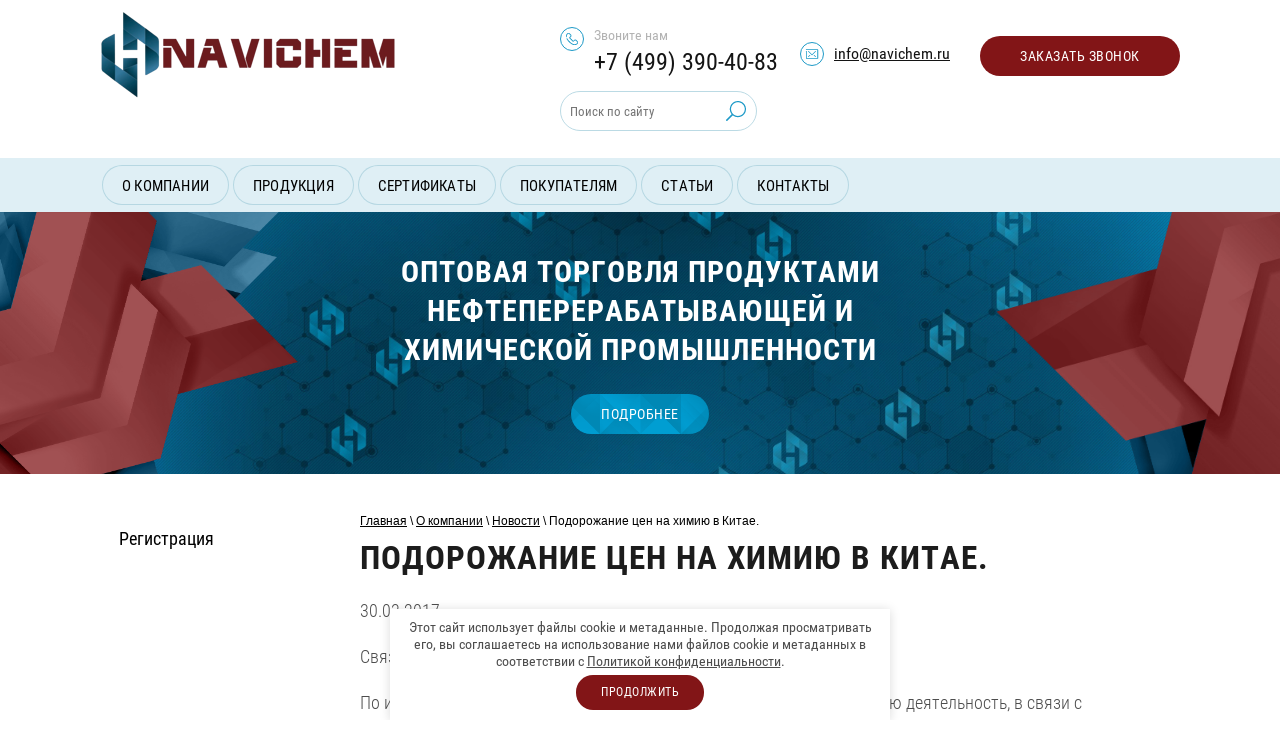

--- FILE ---
content_type: text/html; charset=utf-8
request_url: https://navichem.ru/novosti/podorozhanie-cen
body_size: 17313
content:
								
	<link rel="stylesheet" href="/t/v1194/images/css/seo_optima_b.scss.css">
<script src="/t/v1194/images/js/seo_optima_b.js"></script>

<div class="cookies-warning cookies-block-js">
	<div class="cookies-warning__body">
		Этот сайт использует файлы cookie и метаданные. 
Продолжая просматривать его, вы соглашаетесь на использование нами файлов cookie и метаданных в соответствии 
с <a target="_blank" href="/politika-konfidencialnosti">Политикой конфиденциальности</a>. <br>
		<div class="cookies-warning__close gr-button-5 cookies-close-js">
			Продолжить
		</div>
	</div>
</div><!doctype html>
<html lang="ru"><head><meta charset="utf-8"><meta name="robots" content="all"/><title>Подорожание цен на химию в Китае. Новости интернет-магазина Navichem</title><meta name="description" content=" Полезные Новости компании Navichem"><meta name="keywords" content=" Новости"><meta name="SKYPE_TOOLBAR" content="SKYPE_TOOLBAR_PARSER_COMPATIBLE"><meta name="viewport" content="width=device-width, height=device-height, initial-scale=1.0, maximum-scale=1.0, user-scalable=no"><meta name="cmsmagazine" content="86368d8963b4f0f96b434aafa426cd49" /><meta name="msapplication-tap-highlight" content="no"/><meta name="format-detection" content="telephone=no"><link rel="stylesheet" href="/t/images/css/opn_kv_sstyles.scss.css"><link rel="preconnect" href="https://navichem.ru/novosti/podorozhanie-cen" /><link rel="dns-prefetch" href="https://navichem.ru/novosti/podorozhanie-cen" /><script src="/g/libs/jquery/2.2.4/jquery-2.2.4.min.js" charset="utf-8"></script>


		
	<style>
		.title-page .editorElement,.title-page .layout{box-sizing:border-box;padding-top:.02px;padding-bottom:.02px}.title-page .editorElement{word-wrap:break-word;overflow-wrap:break-word}.title-page .align-elem{flex-grow:1;max-width:100%}.title-page .block-41 .layout_40{display:-webkit-flex;display:flex;-webkit-flex-direction:column;-moz-flex-direction:column;flex-direction:column}.title-page .block-41 .layout_44{display:-webkit-flex;display:flex;-webkit-flex-direction:column;-moz-flex-direction:column;flex-direction:column}.title-page .block-41{padding:10px 100px 15px;margin:0;position:relative;top:0;left:0;width:auto;min-height:0;max-width:100%;z-index:2;text-align:justify;display:-webkit-flex;display:flex;-webkit-flex-direction:row;-moz-flex-direction:row;flex-direction:row;-webkit-justify-content:space-between;-moz-justify-content:space-between;justify-content:space-between;text-decoration:none;right:0}.title-page .block-37 .layout_43{display:-webkit-flex;display:flex;-webkit-flex-direction:column;-moz-flex-direction:column;flex-direction:column}.title-page .block-37 .layout_49{display:-webkit-flex;display:flex;-webkit-flex-direction:column;-moz-flex-direction:column;flex-direction:column}.title-page .block-37 .layout_52{display:-webkit-flex;display:flex;-webkit-flex-direction:column;-moz-flex-direction:column;flex-direction:column}.title-page .block-37{margin:17px 0 auto;position:relative;top:0;left:0;width:703px;min-height:0;z-index:2;text-align:right;display:-webkit-flex;display:flex;-webkit-justify-content:flex-end;-moz-justify-content:flex-end;justify-content:flex-end;-webkit-flex-direction:row;-moz-flex-direction:row;flex-direction:row;text-decoration:none}.title-page .widget-60{margin:0 0 auto 23px;position:relative;top:0;left:0;z-index:3;text-align:undefined;box-sizing:border-box;width:220px}.title-page .phones-43 .inner{box-sizing:border-box;position:relative;display:-webkit-flex;display:flex;text-align:left;vertical-align:top;max-width:100%}.title-page .phones-43 .cell-icon{box-sizing:border-box;display:-webkit-flex;display:flex;position:relative;z-index:5;-webkit-flex-shrink:0;-moz-flex-shrink:0;flex-shrink:0}.title-page .phones-43 .icon{border:1px solid #1e9ac7;box-sizing:border-box;height:16px;width:24px;background:url([data-uri]) left 50% top 50% / 14px no-repeat;margin-right:10px;min-height:24px;-webkit-border-radius:250px;-moz-border-radius:250px;border-radius:250px}.title-page .phones-43 .block-body-drop{box-sizing:border-box;-webkit-flex:1 0 0;-moz-flex:1 0 0;flex:1 0 0}.title-page .phones-43 .cell-text{box-sizing:border-box;display:-webkit-flex;display:flex;-webkit-flex-direction:column;-moz-flex-direction:column;flex-direction:column;-webkit-justify-content:flex-start;-moz-justify-content:flex-start;justify-content:flex-start}.title-page .phones-43 .title{box-sizing:border-box;text-indent:0;font-size:14px;color:#b3b3b3;text-decoration:none;font-weight:400;margin-bottom:5px;display:-webkit-flex;display:flex;-webkit-justify-content:flex-start;-moz-justify-content:flex-start;justify-content:flex-start;-webkit-align-items:flex-start;-moz-align-items:flex-start;align-items:flex-start}.title-page .phones-43 .text_body{box-sizing:border-box;text-indent:0;font-size:24px;color:#141414;text-decoration:none;display:-webkit-flex;display:flex;-webkit-justify-content:flex-start;-moz-justify-content:flex-start;justify-content:flex-start}.title-page .phones-43 input.tgl-but{box-sizing:border-box;display:none}.title-page .phones-43 .text_body a{text-decoration:none;color:inherit}.title-page .phones-43 input.tgl-but:checked + .block-body-drop{display:block}.title-page .widget-66{margin:9px 0 auto 20px;border:none;position:relative;top:0;left:0;z-index:2;color:#fff;line-height:1.4;letter-spacing:.5px;text-align:center;text-transform:uppercase;text-decoration:none;font-size:14px;box-sizing:border-box;display:-webkit-flex;display:flex;width:200px;-webkit-align-items:center;-moz-align-items:center;align-items:center;min-height:40px;background:none #821517;-webkit-border-radius:250px;-moz-border-radius:250px;border-radius:250px;-webkit-justify-content:center;-moz-justify-content:center;justify-content:center}.title-page .widget-66:hover{background:url(https://navichem.ru/t/v999/images/images/layer_209-min.png) left 50% top 50% / cover no-repeat #0791bf}.title-page .button-52 > *{box-sizing:border-box;display:block;text-overflow:ellipsis;overflow:hidden}.title-page .widget-64{margin:0 0 auto 20px;position:relative;top:0;left:0;z-index:1;text-align:undefined;box-sizing:border-box;width:220px}.title-page .phones-49 .inner{box-sizing:border-box;position:relative;display:-webkit-flex;display:flex;text-align:left;vertical-align:top;max-width:100%}.title-page .phones-49 .cell-icon{box-sizing:border-box;display:-webkit-flex;display:flex;position:relative;z-index:5;-webkit-flex-shrink:0;-moz-flex-shrink:0;flex-shrink:0}.title-page .phones-49 .icon{border:1px solid #1e9ac7;box-sizing:border-box;height:16px;width:24px;background:url([data-uri]) left 50% top 50% / 14px no-repeat;margin-right:10px;min-height:24px;-webkit-border-radius:250px;-moz-border-radius:250px;border-radius:250px}.title-page .phones-49 .block-body-drop{box-sizing:border-box;-webkit-flex:1 0 0;-moz-flex:1 0 0;flex:1 0 0}.title-page .phones-49 .cell-text{box-sizing:border-box;display:-webkit-flex;display:flex;-webkit-flex-direction:column;-moz-flex-direction:column;flex-direction:column;-webkit-justify-content:flex-start;-moz-justify-content:flex-start;justify-content:flex-start}.title-page .phones-49 .title{box-sizing:border-box;text-indent:0;font-size:14px;color:#eb050c;text-decoration:none;font-weight:400;margin-bottom:5px;display:-webkit-flex;display:flex;-webkit-justify-content:flex-start;-moz-justify-content:flex-start;justify-content:flex-start;-webkit-align-items:flex-start;-moz-align-items:flex-start;align-items:flex-start}.title-page .phones-49 .text_body{box-sizing:border-box;text-indent:0;font-size:24px;color:#141414;text-decoration:none;display:-webkit-flex;display:flex;-webkit-justify-content:flex-start;-moz-justify-content:flex-start;justify-content:flex-start}.title-page .phones-49 input.tgl-but{box-sizing:border-box;display:none}.title-page .phones-49 .text_body a{text-decoration:none;color:inherit}.title-page .phones-49 input.tgl-but:checked + .block-body-drop{display:block}.title-page .block-38{margin:0 0 auto;position:relative;top:0;left:0;width:245px;min-height:0;z-index:1;text-align:left;display:block;text-indent:0;text-decoration:none;-webkit-flex-direction:column;-moz-flex-direction:column;flex-direction:column;padding-bottom:10px}.title-page .widget-62{margin:0;position:relative;top:0;left:0;z-index:1;box-sizing:border-box;width:300px;min-height:0;font-size:25px}.title-page .site-name-46 .sn-wrap{display:-webkit-flex;display:flex;flex-flow:column nowrap}.title-page .site-name-46 .sn-logo{box-sizing:border-box;-webkit-flex-shrink:0;-moz-flex-shrink:0;flex-shrink:0;max-width:100%}.title-page .site-name-46 img{box-sizing:border-box;display:block;max-width:100%;border:none;text-align:left}.title-page .site-name-46 a{text-decoration:none;outline:none}.title-page .widget-65{margin:15px 0 auto;position:relative;top:0;left:0;z-index:2;text-align:undefined;box-sizing:border-box;width:160px}.title-page .email-50 .inner{box-sizing:border-box;position:relative;display:-webkit-flex;display:flex;text-align:left;vertical-align:top;max-width:100%}.title-page .email-50 .cell-icon{box-sizing:border-box;display:-webkit-flex;display:flex;position:relative;z-index:5;-webkit-flex-shrink:0;-moz-flex-shrink:0;flex-shrink:0}.title-page .email-50 .icon{border:1px solid #1e9ac7;box-sizing:border-box;height:16px;width:24px;background:url([data-uri]) left 50% top 50% / 14px no-repeat;margin-right:10px;min-height:24px;-webkit-border-radius:250px;-moz-border-radius:250px;border-radius:250px}.title-page .email-50 .block-body-drop{box-sizing:border-box;-webkit-flex:1 0 0;-moz-flex:1 0 0;flex:1 0 0}.title-page .email-50 .cell-text{box-sizing:border-box;display:-webkit-flex;display:flex;-webkit-flex-direction:column;-moz-flex-direction:column;flex-direction:column;-webkit-justify-content:normal;-moz-justify-content:normal;justify-content:normal;margin-top:auto;margin-bottom:auto}.title-page .email-50 .title{box-sizing:border-box;display:none;color:#b3b3b3;-webkit-justify-content:normal;-moz-justify-content:normal;justify-content:normal;text-decoration:none;font-size:14px;margin-bottom:5px}.title-page .email-50 .text_body{box-sizing:border-box;display:-webkit-flex;display:flex;color:#141414;-webkit-justify-content:flex-start;-moz-justify-content:flex-start;justify-content:flex-start;text-decoration:none;font-size:16px;font-weight:400;margin-top:auto;margin-bottom:auto;padding-top:2px}.title-page .email-50 input.tgl-but{box-sizing:border-box;display:none}.title-page .email-50 input.tgl-but:checked + .block-body-drop{display:block}@media all and (max-width: 960px){.title-page .editorElement{max-width:100%;-webkit-flex-wrap:wrap;-moz-flex-wrap:wrap;flex-wrap:wrap}.title-page .layout{max-width:100%}.title-page .block-41 .layout_40{margin-top:0;-webkit-order:2;-moz-order:2;order:2;padding-left:0;padding-right:0;flex-basis:auto;display:-webkit-flex;display:flex}.title-page .block-41 .layout_44{margin-top:0;-webkit-order:1;-moz-order:1;order:1;padding-left:0;padding-right:0;flex-basis:auto;display:-webkit-flex;display:flex}.title-page .block-41{-webkit-flex-direction:column;-moz-flex-direction:column;flex-direction:column;-webkit-order:3;-moz-order:3;order:3}.title-page .block-37 .layout_43{margin-top:0;-webkit-order:2;-moz-order:2;order:2;-webkit-flex:1 0 auto;-moz-flex:1 0 auto;flex:1 0 auto;padding-right:0;display:-webkit-flex;display:flex}.title-page .block-37 .layout_49{margin:0 auto;-webkit-order:2;-moz-order:2;order:2;-webkit-flex:1 0 auto;-moz-flex:1 0 auto;flex:1 0 auto;padding-left:0;padding-right:0;display:-webkit-flex;display:flex}.title-page .block-37 .layout_52{margin-top:0;-webkit-order:3;-moz-order:3;order:3;-webkit-flex:1 0 auto;-moz-flex:1 0 auto;flex:1 0 auto;padding-left:0;margin-left:auto;display:-webkit-flex;display:flex}.title-page .block-37{width:auto;margin-top:15px;margin-left:66px;margin-right:66px;right:0;padding-left:20px;padding-right:20px;-webkit-flex-wrap:wrap;-moz-flex-wrap:wrap;flex-wrap:wrap}.title-page .widget-60{text-align:left;margin-left:auto;margin-right:auto;-webkit-order:2;-moz-order:2;order:2}.title-page .phones-43 .inner{display:-webkit-inline-flex;display:inline-flex}.title-page .phones-43 .block-body-drop{width:100%;margin-left:0;-webkit-flex:1 1 auto;-moz-flex:1 1 auto;flex:1 1 auto}.title-page .widget-66{margin-top:15px;margin-left:auto;margin-right:auto}.title-page .widget-64{margin:15px auto 0;text-align:left;-webkit-order:2;-moz-order:2;order:2}.title-page .phones-49 .inner{display:-webkit-inline-flex;display:inline-flex}.title-page .phones-49 .block-body-drop{width:100%;margin-left:0;-webkit-flex:1 1 auto;-moz-flex:1 1 auto;flex:1 1 auto}.title-page .block-38{margin-top:28px;margin-bottom:0;width:auto;right:0}.title-page .widget-62{text-align:center;margin-left:auto;margin-right:auto;-webkit-order:1;-moz-order:1;order:1;display:block}.title-page .widget-65{text-align:left;-webkit-order:1;-moz-order:1;order:1;display:none}.title-page .email-50 .inner{display:-webkit-inline-flex;display:inline-flex}.title-page .email-50 .block-body-drop{-webkit-flex:1 1 auto;-moz-flex:1 1 auto;flex:1 1 auto;width:100%;margin-left:0}}@media all and (max-width: 768px){.title-page .block-41 .layout_40{margin-top:0;-webkit-order:2;-moz-order:2;order:2;display:-webkit-flex;display:flex}.title-page .block-41 .layout_44{margin-top:0;-webkit-order:1;-moz-order:1;order:1;display:-webkit-flex;display:flex}.title-page .block-37 .layout_43{margin-top:0;-webkit-order:2;-moz-order:2;order:2;-webkit-flex:1 0 auto;-moz-flex:1 0 auto;flex:1 0 auto;padding-right:0;display:-webkit-flex;display:flex}.title-page .block-37 .layout_49{margin-top:0;-webkit-order:2;-moz-order:2;order:2;-webkit-flex:1 0 auto;-moz-flex:1 0 auto;flex:1 0 auto;display:-webkit-flex;display:flex}.title-page .block-37 .layout_52{margin-top:0;-webkit-order:3;-moz-order:3;order:3;-webkit-flex:1 0 auto;-moz-flex:1 0 auto;flex:1 0 auto;display:-webkit-flex;display:flex}.title-page .block-37{margin-left:0;margin-right:0}}@media all and (max-width: 640px){.title-page .block-41 .layout_40{margin-top:0;-webkit-order:2;-moz-order:2;order:2;display:-webkit-flex;display:flex}.title-page .block-41 .layout_44{margin-top:0;-webkit-order:1;-moz-order:1;order:1;display:-webkit-flex;display:flex}.title-page .block-37 .layout_43{margin-top:0;-webkit-order:2;-moz-order:2;order:2;width:100%;padding-left:0;padding-right:0;display:-webkit-flex;display:flex}.title-page .block-37 .layout_49{margin-top:0;-webkit-order:2;-moz-order:2;order:2;-webkit-flex:1 0 auto;-moz-flex:1 0 auto;flex:1 0 auto;padding-right:0;display:-webkit-flex;display:flex}.title-page .block-37 .layout_52{margin-top:0;-webkit-order:3;-moz-order:3;order:3;-webkit-flex:1 0 auto;-moz-flex:1 0 auto;flex:1 0 auto;padding-left:0;display:-webkit-flex;display:flex}.title-page .block-37{margin-top:0}.title-page .widget-60{-webkit-flex-grow:1;-moz-flex-grow:1;flex-grow:1;-webkit-flex-shrink:1;-moz-flex-shrink:1;flex-shrink:1}.title-page .block-38{margin-bottom:20px}.title-page .widget-65{margin-left:auto;margin-right:auto;margin-bottom:0;-webkit-flex-grow:1;-moz-flex-grow:1;flex-grow:1;-webkit-flex-shrink:1;-moz-flex-shrink:1;flex-shrink:1}}@media all and (max-width: 480px){.title-page .block-41 .layout_40{margin-top:0;-webkit-order:2;-moz-order:2;order:2;display:-webkit-flex;display:flex}.title-page .block-41 .layout_44{margin-top:0;-webkit-order:1;-moz-order:1;order:1;display:-webkit-flex;display:flex}.title-page .block-41{padding-left:20px;padding-right:20px}.title-page .block-37 .layout_43{margin-top:0;-webkit-order:2;-moz-order:2;order:2;-webkit-flex:1 0 auto;-moz-flex:1 0 auto;flex:1 0 auto;padding-left:0;padding-right:0;display:-webkit-flex;display:flex}.title-page .block-37 .layout_49{margin-top:0;-webkit-order:2;-moz-order:2;order:2;-webkit-flex:1 0 auto;-moz-flex:1 0 auto;flex:1 0 auto;padding-left:0;padding-right:0;display:-webkit-flex;display:flex}.title-page .block-37 .layout_52{margin-top:0;-webkit-order:3;-moz-order:3;order:3;-webkit-flex:1 0 auto;-moz-flex:1 0 auto;flex:1 0 auto;padding-left:0;padding-right:0;display:-webkit-flex;display:flex}.title-page .widget-60{margin-bottom:20px}.title-page .widget-66{margin-top:0;margin-bottom:0}.title-page .widget-64{margin-top:0;margin-bottom:20px}}.top-search{padding:5px 25px 0 0}.top-search form{border:1px solid rgba(175,212,224,0.85);-webkit-border-radius:250px;-moz-border-radius:250px;border-radius:250px;padding:0 10px 0 0}.top-search form input[type="text"]{border:none;background:none;min-height:38px;outline:none;padding:0 0 0 15px;font-size:13px;display:inline-block;vertical-align:top;width:140px}.top-search form input[type="submit"]{background:url(https://navichem.ru/t/v999/images/search-new1.svg) 0 center no-repeat;background-size:20px 20px;border:none;height:38px;width:20px;display:inline-block;vertical-align:top}@media (max-width: 960px){.top-search{display:none}}@media all and (max-width: 960px) and (min-width: 641px){.title-page .widget-64,.widget-64{margin:0 auto}}@media all and (max-width: 1024px) and (min-width: 961px){.title-page .block-41,.block-41{padding:10px 10px 15px}.block-37{margin:15px auto}}body .block-41 .top-search{padding:15px 0 0;margin-left:23px}body .block-41 .top-search form{max-width:185px}body .block-41 .top-search form input[type="text"]{padding:0;width:auto}body .block-41 .widget-65{margin-left:20px}@media (max-width: 1024px){.title-page .widget-62,.widget-62{width:auto;max-width:100%}}@media (max-width: 960px){.title-page .site-name-46 img,.site-name-46 img{margin:0 auto}}.title-page .editorElement,.title-page .layout{box-sizing:border-box;padding-top:.02px;padding-bottom:.02px}.title-page .editorElement{word-wrap:break-word;overflow-wrap:break-word}.title-page .block-40 .layout_47{-webkit-flex:1 0 0;-moz-flex:1 0 0;flex:1 0 0;display:-webkit-flex;display:flex;-webkit-flex-direction:column;-moz-flex-direction:column;flex-direction:column}.title-page .block-40{margin:0;border:none;position:relative;top:0;left:0;width:auto;min-height:0;background:#dfeff5;max-width:100%;z-index:1;display:-webkit-flex;display:flex;-webkit-flex-direction:row;-moz-flex-direction:row;flex-direction:row;right:0;-webkit-border-radius:none;-moz-border-radius:none;border-radius:none;padding-left:100px;padding-right:100px;-webkit-justify-content:flex-start;-moz-justify-content:flex-start;justify-content:flex-start}.title-page .widget-63{padding:5px 40px 5px 0;margin:0 0 auto;border:none;position:relative;top:0;left:0;z-index:1;box-sizing:border-box;display:-webkit-flex;display:flex;width:auto;-webkit-justify-content:flex-start;-moz-justify-content:flex-start;justify-content:flex-start;right:0;background:#dfeff5;-webkit-border-radius:none;-moz-border-radius:none;border-radius:none}.title-page .menu-47 .menu-button{box-sizing:border-box;display:none;position:absolute;left:100%;top:0;width:50px;min-height:50px;padding:10px 15px;background:#333;color:#fff;font-size:17px}.title-page .menu-47 .menu-scroll{display:-webkit-flex;display:flex;width:100%;-webkit-justify-content:inherit;-moz-justify-content:inherit;justify-content:inherit}.title-page .menu-47 .menu-scroll > ul{padding:0;margin:0;list-style:none;box-sizing:border-box;display:-webkit-flex;display:flex;flex-flow:row nowrap;width:100%;-webkit-justify-content:inherit;-moz-justify-content:inherit;justify-content:inherit;-webkit-align-items:flex-start;-moz-align-items:flex-start;align-items:flex-start}.title-page .menu-47 .menu-scroll > ul > li.menu-item{padding:0;margin:0;display:-webkit-flex;display:flex;-webkit-flex:0 1 auto;-moz-flex:0 1 auto;flex:0 1 auto;box-sizing:border-box;position:relative}.title-page .menu-47 .menu-scroll > ul > li.menu-item > a{padding:8px 20px 5px;margin:2px;border:none;cursor:pointer;display:-webkit-flex;display:flex;-webkit-flex-direction:row;-moz-flex-direction:row;flex-direction:row;box-sizing:border-box;text-decoration:none;color:#000;font-size:15px;line-height:1.4;-webkit-align-items:center;-moz-align-items:center;align-items:center;width:100%;position:relative;font-style:normal;letter-spacing:.2px;-webkit-justify-content:flex-start;-moz-justify-content:flex-start;justify-content:flex-start;text-transform:uppercase;min-height:40px;-webkit-box-shadow:inset 0 0 0 1px rgba(175,212,224,0.85);-moz-box-shadow:inset 0 0 0 1px rgba(175,212,224,0.85);box-shadow:inset 0 0 0 1px rgba(175,212,224,0.85);-webkit-text-shadow:none;-moz-text-shadow:none;text-shadow:none;background:none transparent;-webkit-border-radius:250px;-moz-border-radius:250px;border-radius:250px}.title-page .menu-47 .menu-scroll > ul > li.menu-item > a:hover{color:#fff;-webkit-box-shadow:0 0 0 transparent;-moz-box-shadow:0 0 0 transparent;box-shadow:0 0 0 transparent;-webkit-text-shadow:2px 2px 0 rgba(0,0,0,0.29);-moz-text-shadow:2px 2px 0 rgba(0,0,0,0.29);text-shadow:2px 2px 0 rgba(0,0,0,0.29);background:url(https://navichem.ru/t/v999/images/images/layer_209-min.png) left 50% top 50% / cover no-repeat #0791bf}.title-page .menu-47 .menu-scroll > ul > li.menu-item > a .menu-item-text{box-sizing:border-box;-webkit-flex-grow:1;-moz-flex-grow:1;flex-grow:1}.title-page .menu-47 .menu-scroll > ul > li.more-button{display:none;margin-left:auto;position:relative}.title-page .menu-47 .menu-scroll > ul > li.more-button > a{padding:5px 10px;margin:2px 0 2px 2px;cursor:pointer;display:-webkit-flex;display:flex;background:#333;box-sizing:border-box;text-decoration:none;color:#fff;font-size:16px;line-height:1.4;-webkit-align-items:center;-moz-align-items:center;align-items:center}.title-page .menu-47 .menu-scroll > ul > li.more-button.disabled{display:none}@media all and (max-width: 960px){.title-page .editorElement{max-width:100%;-webkit-flex-wrap:wrap;-moz-flex-wrap:wrap;flex-wrap:wrap}.title-page .layout{max-width:100%}.title-page .block-40 .layout_47{margin-top:0;-webkit-order:1;-moz-order:1;order:1;padding-left:0;padding-right:0;flex-basis:auto;display:none}.title-page .block-40{-webkit-flex-direction:column;-moz-flex-direction:column;flex-direction:column;-webkit-order:3;-moz-order:3;order:3}}@media all and (max-width: 768px){.title-page .block-40 .layout_47{margin-top:0;-webkit-order:1;-moz-order:1;order:1;display:none}}@media all and (max-width: 640px){.title-page .block-40 .layout_47{margin:0;-webkit-order:1;-moz-order:1;order:1;width:auto;flex-basis:auto;display:none}}@media all and (max-width: 480px){.title-page .block-40 .layout_47{margin-top:0;-webkit-order:1;-moz-order:1;order:1;display:none}}.mob-top-search{display:none;background:#fff;margin:-5px -10px 0;padding-bottom:15px;padding-left:10px;padding-right:10px}@media (max-width: 960px){.top-search{display:none}.mob-top-search{display:block}}.mob-top-search .top-search{display:block;padding:0}.mob-top-search .top-search input[type="text"]{width:186px}.title-page .menu-47 .menu-scroll > ul,.menu-47 .menu-scroll > ul{-ms-flex-wrap:wrap;flex-wrap:wrap}
	</style>
	
	
		
	<link rel="preload" href="https://navichem.ru/t/v1071/images/images/header-bg-min.jpg" as="image">
	
	<link rel="preload" href="/g/css/styles_articles_tpl.css" as="style">
	<link rel="preload" href="/t/v1194/images/css/styles.css" as="style">
	<link rel="preload" href="/t/v1194/images/css/designblock.scss.css" as="style">
	<link rel="preload" href="/t/v1194/images/css/s3_styles.scss.css" as="style">
	<link rel="preload" href="/t/v1194/images/sem.css" as="style">
	<link rel="preload" href="/t/v1194/images/css/owl_styles.css" as="style">

<script src="/g/s3/misc/adaptiveimage/1.0.0/adaptiveimage.js" refer></script>

<meta name="cmsmagazine" content="86368d8963b4f0f96b434aafa426cd49" />
<meta name="yandex-verification" content="c6d6aaf36e3a04ec" />
<meta name="yandex-verification" content="12daa0e1c000a003" />
<meta name="google-site-verification" content="jyQH_Rr8KQBcB7hJT8iebcIkqoO8RbhRz6Vt29cn3ZQ" />
<meta name="yandex-verification" content="3c7aaf3d18fe1922" />
<meta name='wmail-verification' content='cd521315bd397f0bd1e8b86976c262e1' />
<meta name="msvalidate.01" content="121D9FC5657D09094F5DD45018AA6F17" />
<link rel="preload" as="style" onload="this.rel='stylesheet'" href='/shared/highslide-4.1.13/highslide.min.css'/>
<script type='text/javascript' src='/shared/highslide-4.1.13/highslide-full.packed.js'></script>
<script type='text/javascript'>
hs.graphicsDir = '/shared/highslide-4.1.13/graphics/';
hs.outlineType = null;
hs.showCredits = false;
hs.lang={cssDirection:'ltr',loadingText:'Загрузка...',loadingTitle:'Кликните чтобы отменить',focusTitle:'Нажмите чтобы перенести вперёд',fullExpandTitle:'Увеличить',fullExpandText:'Полноэкранный',previousText:'Предыдущий',previousTitle:'Назад (стрелка влево)',nextText:'Далее',nextTitle:'Далее (стрелка вправо)',moveTitle:'Передвинуть',moveText:'Передвинуть',closeText:'Закрыть',closeTitle:'Закрыть (Esc)',resizeTitle:'Восстановить размер',playText:'Слайд-шоу',playTitle:'Слайд-шоу (пробел)',pauseText:'Пауза',pauseTitle:'Приостановить слайд-шоу (пробел)',number:'Изображение %1/%2',restoreTitle:'Нажмите чтобы посмотреть картинку, используйте мышь для перетаскивания. Используйте клавиши вперёд и назад'};</script>

            <!-- 46b9544ffa2e5e73c3c971fe2ede35a5 -->
            <script src='/shared/s3/js/lang/ru.js'></script>
            <script src='/shared/s3/js/common.min.js'></script>
        <link rel="preload" as="style" onload="this.rel='stylesheet'" href='/shared/s3/css/calendar.css' /><link rel="icon" href="/favicon.png" type="image/png">

<!--s3_goal-->
<script src="/g/s3/goal/1.0.0/s3.goal.js"></script>
<script>new s3.Goal({map:{"321015":{"goal_id":"321015","object_id":"7423415","event":"submit","system":"metrika","label":"napishite-nam-1","code":"anketa"},"321215":{"goal_id":"321215","object_id":"7423815","event":"submit","system":"metrika","label":"napishite-nam-2","code":"anketa"},"321415":{"goal_id":"321415","object_id":"7423615","event":"submit","system":"metrika","label":"poluchit-prays","code":"anketa"},"321615":{"goal_id":"321615","object_id":"7424015","event":"submit","system":"metrika","label":"poluchit-konsultaciyu","code":"anketa"}}, goals: [], ecommerce:[]});</script>
<!--/s3_goal-->


  

<script src="/t/v1194/images/nocopy.js" refer></script>
		<!-- Google Tag Manager (noscript) -->
		<noscript><iframe src="https://www.googletagmanager.com/ns.html?id=GTM-5ZW8ZM8"
		height="0" width="0" style="display:none;visibility:hidden"></iframe></noscript>
		<!-- End Google Tag Manager (noscript) -->
		
		<!-- Google Tag Manager -->
		<script>(function(w,d,s,l,i){w[l]=w[l]||[];w[l].push({'gtm.start':
		new Date().getTime(),event:'gtm.js'});var f=d.getElementsByTagName(s)[0],
		j=d.createElement(s),dl=l!='dataLayer'?'&l='+l:'';j.async=true;j.src=
		'https://www.googletagmanager.com/gtm.js?id='+i+dl;f.parentNode.insertBefore(j,f);
		})(window,document,'script','dataLayer','GTM-5ZW8ZM8');</script>
		<!-- End Google Tag Manager -->
		<link rel="stylesheet" href="/t/v1194/images/css/seo_adaptive.scss.css"></head><body><div class="scrollTop"></div><div class="wrapper editorElement layer-type-wrapper" ><div class="editorElement layer-type-block ui-droppable block-42" ><div class="editorElement layer-type-block ui-droppable block-41" ><div class="layout column layout_44" ><div class="editorElement layer-type-block ui-droppable block-38" ><div class="site-name-46 widget-62 widget-type-site_name editorElement layer-type-widget"><a href="https://navichem.ru"> 						 						 						<div class="sn-wrap"> <div class="sn-logo"><img src="/thumb/2/GGl9BF_B9aS9_XvlrBsrTA/300r/d/logo_1.png" width="100%" height="100%" alt="logo"></div> </div></a></div></div></div><div class="layout column layout_40" ><div class="editorElement layer-type-block ui-droppable block-37" ><div class="layout column layout_43" >	<div class="phones-43 widget-60 phones-block contacts-block widget-type-contacts_phone editorElement layer-type-widget">
		<div class="inner">
			<label class="cell-icon" for="tg-phones-43">
				<span class="icon"></span>
			</label>
			<input id="tg-phones-43" class="tgl-but" type="checkbox">
			<div class="block-body-drop">
				<div class="cell-text">
					<div class="title"><div class="align-elem">Звоните нам</div></div>
					<div class="text_body">
						<div class="align-elem">
															<div><a href="tel:+74993904083">+7 (499) 390-40-83</a></div>													</div>
					</div>
				</div>
			</div>
		</div>
	</div>
<div class="top-search"><form action="/search" method="get"><input type="text" name="search" placeholder="Поиск по сайту" value="" /><input type="submit" value="" /></form ></div></div><div class="layout column layout_49" >	<div class="email-50 widget-65 email-block contacts-block widget-type-contacts_email editorElement layer-type-widget">
		<div class="inner">
			<label class="cell-icon" for="tg-email-50">
				<span class="icon"></span>
			</label>
			<input id="tg-email-50" class="tgl-but" type="checkbox">
			<div class="block-body-drop">
				<div class="cell-text">
					<div class="title"><div class="align-elem">Email:</div></div>
					<div class="text_body">
						<div class="align-elem"><a href="mailto:info@navichem.ru">info@navichem.ru</a></div>
					</div>
				</div>
			</div>
		</div>
	</div>
</div><div class="layout column layout_52" >	<a class="button-52 widget-66 widget-type-button editorElement layer-type-widget" href="#"  data-api-type="popup-form" data-api-url="/-/x-api/v1/public/?method=form/postform&param[form_id]=7423415&param[tpl]=wm.form.popup.tpl&placeholder=title&tit_en=1&sh_err_msg=0&ic_en=0&u_s=/user" data-wr-class="popover-wrap-52"><span>Заказать звонок</span></a>
</div></div></div></div><div class="editorElement layer-type-block ui-droppable block-40" ><div class="layout column layout_47" ><div class="widget-63 horizontal menu-47 wm-widget-menu widget-type-menu_horizontal editorElement layer-type-widget" data-screen-button="none" data-responsive-tl="button" data-responsive-tp="button" data-responsive-ml="columned" data-more-text="..." data-child-icons="0"><div class="mob-top-search"><div class="top-search"><form action="/search" method="get"><input type="text" name="search" onBlur="this.value=this.value==''?'Поиск по сайту ':this.value" onFocus="this.value=this.value=='Поиск по сайту '?'':this.value;" value="Поиск по сайту " /><input type="submit" value="" /></form ></div></div><div class="menu-button">Меню</div><div class="menu-scroll">    <ul><li class="opened menu-item"><a href="/about" ><span class="menu-item-text">О компании</span></a><ul class="level-2"><li class="opened active"><a href="/novosti" >Новости</a></li></ul></li><li class="menu-item"><a href="/produkciya" ><span class="menu-item-text">Продукция</span></a><ul class="level-2"><li><a href="/promyshlennaya-khimiya" >Промышленная химия</a><ul class="level-3"><li><a href="/bentonit" >Бентонит</a></li><li class="delimiter"></li><li><a href="/guarovaya-kamed" >Гуаровая камедь</a></li><li class="delimiter"></li><li><a href="/dipenten" >Дипентен</a></li><li class="delimiter"></li><li><a href="/ksantanovaya-kamed" >Ксантановая камедь</a></li><li class="delimiter"></li><li><a href="/poliakrilat-natriya" >Полиакрилат натрия</a></li><li class="delimiter"></li><li><a href="/propilenglikol" >Пропиленгликоль</a></li><li class="delimiter"></li><li><a href="/ntf-kislota" >НТФ кислота</a></li><li class="delimiter"></li><li><a href="/oedf" >ОЭДФ</a></li><li class="delimiter"></li><li><a href="/gidrogelevyye-shariki" >Гидрогелевые шарики</a></li></ul></li><li class="delimiter"></li><li><a href="/neftedobycha" >Нефтедобыча и капитальный ремонт скважин</a><ul class="level-3"><li><a href="/gilsonit" >Гильсонит</a></li><li class="delimiter"></li><li><a href="/guarovaya-kamed" >Гуаровая камедь</a></li><li class="delimiter"></li><li><a href="/ksantanovaya-kamed" >Ксантановая камедь</a></li><li class="delimiter"></li><li><a href="/poliakrilamid" >Полиакриламид</a></li><li class="delimiter"></li><li><a href="/poliakrilat-natriya" >Полиакрилат натрия</a></li><li class="delimiter"></li><li><a href="/polianionnaya-tsellyuloza" >Полианионная целлюлоза</a></li><li class="delimiter"></li><li><a href="/sulfirovannyy-asfalt" >Сульфированный асфальт</a></li><li class="delimiter"></li><li><a href="/hlopkovaya-cellyuloza" >Хлопковая целлюлоза</a></li></ul></li><li class="delimiter"></li><li><a href="/gorizontalno-napravlennoye-bureniye" >Горизонтально-направленное бурение</a><ul class="level-3"><li><a href="/bentonit" >Бентонит</a></li><li class="delimiter"></li><li><a href="/guarovaya-kamed" >Гуаровая камедь</a></li><li class="delimiter"></li><li><a href="/ksantanovaya-kamed" >Ксантановая камедь</a></li><li class="delimiter"></li><li><a href="/poliakrilamid" >Полиакриламид</a></li><li class="delimiter"></li><li><a href="/polianionnaya-tsellyuloza" >Полианионная целлюлоза</a></li></ul></li><li class="delimiter"></li><li><a href="/pishchevaya-khimiya" >Пищевая химия</a><ul class="level-3"><li><a href="/askorbilpalmitat" >Аскорбилпальмитат</a></li><li class="delimiter"></li><li><a href="/bentonit" >Бентонит</a></li><li class="delimiter"></li><li><a href="/valin" >Валин</a></li><li class="delimiter"></li><li><a href="/glutamat-natriya" >Глутамат натрия</a></li><li class="delimiter"></li><li><a href="/guarovaya-kamed" >Гуаровая камедь</a></li><li class="delimiter"></li><li><a href="/dioksid-kremniya" >Диоксид кремния</a></li><li class="delimiter"></li><li><a href="/izoliat_soevogo_belka" >Изолят соевого белка</a></li><li class="delimiter"></li><li><a href="/karboksimetiltsellyuloza" >Карбоксиметилцеллюлоза</a></li><li class="delimiter"></li><li><a href="/konservant-natamitsin" >Консервант натамицин</a></li><li class="delimiter"></li><li><a href="/ksantanovaya-kamed" >Ксантановая камедь</a></li><li class="delimiter"></li><li><a href="/nizin" >Низин</a></li><li class="delimiter"></li><li><a href="/triptofan" >Триптофан</a></li><li class="delimiter"></li><li><a href="/sukraloza" >Сукралоза</a></li><li class="delimiter"></li><li><a href="/kholina-khlorid" >Холина Хлорид</a></li><li class="delimiter"></li><li><a href="/d-limonen" >D-Лимонен</a></li><li class="delimiter"></li><li><a href="/formiat-kaliya" >Формиат калия</a></li><li class="delimiter"></li><li><a href="/mednyj-kuporos" >Медный купорос</a></li></ul></li><li class="delimiter"></li><li><a href="/stroymaterialy" >Нерудные строительные материалы</a><ul class="level-3"><li><a href="/pesok" >Песок</a></li><li class="delimiter"></li><li><a href="/shcheben" >Щебень</a></li><li class="delimiter"></li><li><a href="/torf" >Торф</a></li><li class="delimiter"></li><li><a href="/asfalt" >Асфальт</a></li><li class="delimiter"></li><li><a href="/asfaltnaia_kroshka" >Асфальтная крошка</a></li><li class="delimiter"></li><li><a href="/chernozem" >Чернозем</a></li><li class="delimiter"></li><li><a href="/holodnyj-asfalt" >Холодный асфальт</a></li></ul></li><li class="delimiter"></li><li><a href="/selskoe-hozyajstvo" >Сельское хозяйство</a><ul class="level-3"><li><a href="/kholina-khlorid" >Холина Хлорид</a></li><li class="delimiter"></li><li><a href="/dioksid-kremniya" >Диоксид кремния</a></li><li class="delimiter"></li><li><a href="/izoliat_soevogo_belka" >Изолят соевого белка</a></li><li class="delimiter"></li><li><a href="/mednyj-kuporos" >Медный купорос</a></li></ul></li><li class="delimiter"></li><li><a href="#" >Нефть и газ</a><ul class="level-3"><li><a href="/svetlye-nefteprodukty" >Светлые нефтепродукты</a><ul class="level-4"><li><a href="/gasoil-0-05-sulfur" >GASOIL 0,05 sulfur</a></li><li class="delimiter"></li><li><a href="/gasoil-0-25-sulfur" >Газойль с серой 0,25% массы</a></li><li class="delimiter"></li><li><a href="/nafta-pryamogonnyy-benzin" >Нафта, прямогонный бензин</a></li><li class="delimiter"></li><li><a href="/kerosene" >Керосин</a><ul class="level-5"><li><a href="/jet-avia-kerosin" >Авиа керосин</a></li></ul></li><li class="delimiter"></li><li><a href="/gazovyj-kondensat" >Газовый конденсат</a></li></ul></li><li class="delimiter"></li><li><a href="/temnye-nefteprodukty" >Темные нефтепродукты</a><ul class="level-4"><li><a href="/bitum" >Битум</a></li><li class="delimiter"></li><li><a href="/bitum-90-10" >Битум 90/10</a></li><li class="delimiter"></li><li><a href="/mazut" >Мазут</a></li><li class="delimiter"></li><li><a href="/fuel-oil-180cst-2" >Мазут низкосернистый с серой 2% массы</a></li></ul></li></ul></li><li class="delimiter"></li><li><a href="/soda-kausticheskaya-cheshuirovannaya" >Сода каустическая чешуированная</a></li></ul></li><li class="menu-item"><a href="/sertifikaty-i-litsenzii" ><span class="menu-item-text">Сертификаты</span></a></li><li class="menu-item"><a href="/pokupatelyam" ><span class="menu-item-text">Покупателям</span></a></li><li class="menu-item"><a href="/stati" ><span class="menu-item-text">Статьи</span></a></li><li class="menu-item"><a href="/kontakty" ><span class="menu-item-text">Контакты</span></a></li></ul></div></div></div></div></div><div class="editorElement layer-type-block ui-droppable block-25" ><div class="layout layout_center not-columned layout_16_id_38" >
		
	<div class="editable_block-38 widget-57 editorElement layer-type-widget">
		<div class="header"><div class="align-elem">Оптовая торговля продуктами нефтеперерабатывающей и химической промышленности</div></div>		<div class="body">
																																																																																					<div class="more"><a  data-wr-class="popover-wrap-38" href="/produkciya"><span class="align-elem">подробнее</span></a></div>
												
		</div>
	</div>

</div></div><div class="editorElement layer-type-block ui-droppable block-44" ><div class="layout column layout_59" ><div class="widget-70 popup menu-59 wm-widget-menu vertical widget-type-menu_vertical editorElement layer-type-widget" data-child-icons="0"> <div class="menu-button">Меню</div><div class="menu-scroll">   <ul><li class="menu-item"><a href="/user" ><span class="menu-item-text">Регистрация</span></a></li></ul></div></div></div><div class="layout column layout_56" ><div class="editorElement layer-type-block ui-droppable block-43" ><div class="site-path"><div itemscope="" itemtype="http://schema.org/BreadcrumbList" class="site-path-in"><span itemscope="" itemprop="itemListElement" itemtype="http://schema.org/ListItem"><a itemprop="item" href="/"><span itemprop="name"><span>Главная</span></span><meta itemprop="position" content="1"></a></span> \ <span itemscope="" itemprop="itemListElement" itemtype="http://schema.org/ListItem"><a itemprop="item" href="/about"><span itemprop="name"><span>О компании</span></span><meta itemprop="position" content="2"></a></span> \ <span itemscope="" itemprop="itemListElement" itemtype="http://schema.org/ListItem"><a itemprop="item" href="/novosti"><span itemprop="name"><span>Новости</span></span><meta itemprop="position" content="3"></a></span> \ <span>Подорожание цен на химию в Китае.</span></div></div><h1 class="h1 widget-69 widget-type-h1 editorElement layer-type-widget">Подорожание цен на химию в Китае.</h1><article class="content-57 content widget-68 widget-type-content editorElement layer-type-widget">
				
				
				<link rel="stylesheet" href="/g/css/styles_articles_tpl.css">
				<link rel="stylesheet" href="/t/v1194/images/css/styles.css">
				<link rel="stylesheet" href="/t/v1194/images/css/designblock.scss.css">
				<link rel="stylesheet" href="/t/v1194/images/css/s3_styles.scss.css">
				<link rel="stylesheet" href="/t/v1194/images/sem.css">
				<link rel="stylesheet" href="/t/v1194/images/css/owl_styles.css">

	<style type="text/css">
		.n-thumb {
			float: left;
			margin: 5px;
		}
	</style>



			<div>
			<div class="date">30.03.2017</div>
			<div class="news-body">
				<p>Связано это с тем, что в Китае объявлен год &quot;Экологии&quot;.</p>

<p>По инсайдерской информации, многие производители прекращают свою деятельность, в связи с &nbsp;многочисленными выявлениями нарушений правил экологии и безопасности окружающей среды.</p>

<p>Под угрозой повышения цены такие продукты как: Ксантановая камедь, Лимонная кислота, Полианионная целлюлоза, Аскорбиновая кислота, Геллановая камедь, Полиакриламид, Бромид цинка, НТФ кислота и др.</p>

<p>Обращайтесь за консультацией по данным продуктам к нашим менеджерам.</p>
			</div>
			<br clear="all"/>
		</div>
		<a href="/novosti">&laquo; Назад</a>
				
		<br>
		<br>
		<script src="https://yastatic.net/share2/share.js"></script>
		<div class="ya-share2" data-curtain data-shape="round" data-services="vkontakte,facebook,odnoklassniki,telegram,viber,whatsapp"></div>
		
	


</article></div></div></div><footer class="site-footer"><div class="footer-bottom-wrapper"><div class="footer-bottom-inner"><div class="footer-main-menu footer-block"><div class="footer-title">Navichem</div><div class="footer-menu-body"><div class="menu-item-wrapper"><a href="/about" class="menu-item">О компании</a></div><div class="menu-item-wrapper"><a href="/sertifikaty-i-litsenzii" class="menu-item">Сертификаты</a></div><div class="menu-item-wrapper"><a href="/pokupatelyam" class="menu-item">Покупателям</a></div><div class="menu-item-wrapper"><a href="/novosti" class="menu-item">Новости</a></div><div class="menu-item-wrapper"><a href="/stati" class="menu-item">Статьи</a></div></div></div><div class="footer-clients-menu footer-block"><div class="footer-title">Клиентам</div><div class="footer-menu-body"><div class="menu-item-wrapper"><a href="/produkciya" class="menu-item">Продукция</a></div><div class="menu-item-wrapper"><a href="/oplata-i-dostavka" class="menu-item">Оплата и доставка</a></div><div class="menu-item-wrapper"><a href="/vozvrat-tovara" class="menu-item">Возврат  товара</a></div><div class="menu-item-wrapper"><a href="/karta-sayta" class="menu-item">Карта сайта</a></div><div class="menu-item-wrapper"><a href="/kontakty" class="menu-item">Контакты</a></div><div class="menu-item-wrapper"><a href="https://navichem.ru/kontakty#rek" class="menu-item">Реквизиты</a></div></div></div><div class="footer-adress footer-block"><div class="footer-title">Контакты</div><div class="footer-adress-body">г. Москва,<br />
МКАД 60-й км., 4А</div><div class="footer-adress-body">г. Химки, <br />
Транспортный пр-д, 7</div><div class="footer-adress-body">г. Астрахань, <br />
ул. Боевая, 136</div><div class="footer-adress-body">г. Екатеринбург, пос. Большой Исток,<br />
 ул. Победы, 2</div><div class="footer-contacts"><div class="mail-wrapper"><a href="mailto:info@navichem.ru" onclick="ym(24471794,'reachGoal','emailclick')">info@navichem.ru</a></div><div class="footer-contacts-body"><div class="phones-wrapper"><a href="tel:+74993904083" onclick="ym(24471794,'reachGoal','telclick')">+7 (499) 390 4083</a></div><div class="shcedule"><div class="shcedule__body">График работы <br />
с 8:30 до 17:30 (пн-пт)</div></div></div></div></div><div class="footer-form-wrapper footer-block">        <div class="tpl-anketa" data-api-url="/-/x-api/v1/public/?method=form/postform&param[form_id]=7423415" data-api-type="form">
                	<div class="title">Напишите нам</div>
                            <form method="post" action="/novosti" data-s3-anketa-id="7423415">
                <input type="hidden" name="params[placeholdered_fields]" value="1" />
                <input type="hidden" name="form_id" value="7423415">
                <input type="hidden" name="tpl" value="global:form.minimal.tpl">
                	                	                    	                        <div class="tpl-field type-text field-required">
	                            	                            	                            <div class="field-value">
	                                	                                	                                    <input type="text" 
	                                    	required		                                    size="30" 
		                                    maxlength="100" 
		                                    value="" 
		                                    name="d[0]" 
		                                    placeholder="Ваше имя *" 
	                                    />
	                                	                                
	                                	                            </div>
	                        </div>
	                    	                	                    	                        <div class="tpl-field type-phone">
	                            	                            	                            <div class="field-value">
	                                	                                	                                    <input type="text" 
	                                    			                                    size="30" 
		                                    maxlength="100" 
		                                    value="" 
		                                    name="d[1]" 
		                                    placeholder="Телефон" 
	                                    />
	                                	                                
	                                	                            </div>
	                        </div>
	                    	                	                    	                        <div class="tpl-field type-textarea field-required">
	                            	                            	                            <div class="field-value">
	                                	                                	                                    <textarea 
		                                    required		                                    cols="50" 
		                                    rows="7" 
		                                    name="d[2]" 
		                                    placeholder="Комментарий *"></textarea>
	                                	                                
	                                	                            </div>
	                        </div>
	                    	                	                    	                        <div class="tpl-field type-checkbox field-required">
	                            	                            	                            <div class="field-value">
	                                	                                	                                    <ul>
	                                        	                                            <li>
	                                            	<label>
	                                            		<input 
		                                            		required		                                            		type="checkbox" 
		                                            		value="Да" 
		                                            		name="d[3]" 
	                                            		/>
	                                            		Я выражаю <a href="/user/agreement" onclick="window.open(this.href, '', 'resizable=no,status=no,location=no,toolbar=no,menubar=no,fullscreen=no,scrollbars=no,dependent=no,width=500,left=500,height=700,top=700'); return false;">согласие на передачу и обработку персональных данных</a> в соответствии с <a href="/politika-konfidencialnosti" onclick="window.open(this.href, '', 'resizable=no,status=no,location=no,toolbar=no,menubar=no,fullscreen=no,scrollbars=no,dependent=no,width=500,left=500,height=700,top=700'); return false;">Политикой конфиденциальности</a>
	                                        		</label>
	                                        	</li>
	                                        	                                    </ul>
	                                	                                
	                                	                            </div>
	                        </div>
	                    	                
        		        		
                
                <div class="tpl-field tpl-field-button">
                    <button type="submit" class="tpl-form-button">Отправить</button>
                </div>

            <re-captcha data-captcha="recaptcha"
     data-name="captcha"
     data-sitekey="6LcYvrMcAAAAAKyGWWuW4bP1De41Cn7t3mIjHyNN"
     data-lang="ru"
     data-rsize="invisible"
     data-type="image"
     data-theme="light"></re-captcha></form>
            
        	        	
            </div>
</div></div><div class="footer-bot-inner"><div class="site-copyright"><div class="copyrignt-name">Copyright &copy; 2017 - 2026 <br><a class="privacy_policy" href="/politika-konfidencialnosti">Политика конфиденциальности</a></div></div><div class="site-counters"><!-- noindex --><!-- Yandex.Metrika counter -->
<script type="text/javascript">
    (function (d, w, c) {
        (w[c] = w[c] || []).push(function() {
            try {
                w.yaCounter44751028 = new Ya.Metrika({
                    id:44751028,
                    clickmap:true,
                    trackLinks:true,
                    accurateTrackBounce:true,
                    webvisor:true,
                    trackHash:true,
                    ut:"noindex"
                });
            } catch(e) { }
        });


        var n = d.getElementsByTagName("script")[0],
            s = d.createElement("script"),
            f = function () { n.parentNode.insertBefore(s, n); };
        s.type = "text/javascript";
        s.async = true;
        s.src = "https://mc.yandex.ru/metrika/watch.js";

        if (w.opera == "[object Opera]") {
            d.addEventListener("DOMContentLoaded", f, false);
        } else { f(); }
    })(document, window, "yandex_metrika_callbacks");
</script>
<noscript><div><img src="https://mc.yandex.ru/watch/44751028?ut=noindex" style="position:absolute; left:-9999px;" alt="Метрика яндекс" /></div></noscript>
<!-- /Yandex.Metrika counter -->

<!-- Yandex.Metrika counter -->
<script type="text/javascript" >
   (function(m,e,t,r,i,k,a){m[i]=m[i]||function(){(m[i].a=m[i].a||[]).push(arguments)};
   m[i].l=1*new Date();
   for (var j = 0; j < document.scripts.length; j++) {if (document.scripts[j].src === r) { return; }}
   k=e.createElement(t),a=e.getElementsByTagName(t)[0],k.async=1,k.src=r,a.parentNode.insertBefore(k,a)})
   (window, document, "script", "https://mc.yandex.ru/metrika/tag.js", "ym");

   ym(102081836, "init", {
        clickmap:true,
        trackLinks:true,
        accurateTrackBounce:true,
        webvisor:true
   });
</script>
<noscript><div><img src="https://mc.yandex.ru/watch/102081836" style="position:absolute; left:-9999px;" alt="" /></div></noscript>
<!-- /Yandex.Metrika counter -->

<!-- Global site tag (gtag.js) - Google Analytics -->
<script async src="https://www.googletagmanager.com/gtag/js?id=UA-128899658-6"></script>
<script>
  window.dataLayer = window.dataLayer || [];
  function gtag(){dataLayer.push(arguments);}
  gtag('js', new Date());

  gtag('config', 'UA-128899658-6');
</script><!-- /noindex -->
<!--__INFO2026-01-18 00:59:06INFO__-->
</div><div class="right-part-wrapper"><div class="mega-copyright widget-21 widget-type-mega_copyright editorElement layer-type-widget"><span style='font-size:14px;' class='copyright'><!--noindex--><span style="text-decoration:underline; cursor: pointer;" onclick="javascript:window.open('https://megagr'+'oup.ru/?utm_referrer='+location.hostname)" class="copyright">Мегагрупп.ру</span> <!--/noindex--><!--/noindex--></span></div></div></div></div></footer></div><link rel="stylesheet" href="/t/v1194/images/css/footer_styles.scss.css"><link href="/g/s3/anketa2/1.0.0/css/jquery-ui.css" rel="stylesheet" type="text/css"/>
<link rel="stylesheet" href="/g/libs/jquery-popover/0.0.3/jquery.popover.css">
<link href="/t/v1194/images/bdr_styles.scss.css" rel="stylesheet" type="text/css" />
<link rel="stylesheet" href="/t/v1194/images/css/seo_addons.scss.css">


<script src="/g/libs/jqueryui/1.10.0/jquery-ui.min.js" type="text/javascript" refer></script>

<script src="/g/s3/anketa2/1.0.0/js/jquery.ui.datepicker-ru.js" refer></script>
 

<script src="/g/libs/jquery-popover/0.0.3/jquery.popover.min.js" type="text/javascript" refer></script>
<script src="/g/s3/misc/form/1.2.0/s3.form.js" type="text/javascript" refer></script>
<script type="text/javascript" src="/t/v1194/images/js/owl.carousel.min.js" refer></script>
<script type="text/javascript" src="/t/v1194/images/js/main.min.js" refer></script>
<script src="/g/s3/misc/includeform/0.0.2/s3.includeform.js" refer></script>
<script src="/t/v1194/images/printme2.js" refer></script>
<script src="/t/v1194/images/js/scrolltop2.js" refer></script>
<!-- assets.bottom -->
<!-- </noscript></script></style> -->
<script src="/my/s3/js/site.min.js?1768462484" ></script>
<script src="/my/s3/js/site/defender.min.js?1768462484" ></script>
<script src="https://cp.onicon.ru/loader/58f1a739286688b3268b45df.js" data-auto async></script>
<script >/*<![CDATA[*/
var megacounter_key="bd5001b189affba797dd2f5febcb31fb";
(function(d){
    var s = d.createElement("script");
    s.src = "//counter.megagroup.ru/loader.js?"+new Date().getTime();
    s.async = true;
    d.getElementsByTagName("head")[0].appendChild(s);
})(document);
/*]]>*/</script>
<script >/*<![CDATA[*/
$ite.start({"sid":1625843,"vid":1634832,"aid":1930529,"stid":4,"cp":21,"active":true,"domain":"navichem.ru","lang":"ru","trusted":false,"debug":false,"captcha":3,"onetap":[{"provider":"vkontakte","provider_id":"51946466","code_verifier":"iYIZADM02ZNIhNNIk2WixTygTTY3GOWkij5YT1JFZNY"}]});
/*]]>*/</script>
<!-- /assets.bottom -->
</body></html>

--- FILE ---
content_type: text/css
request_url: https://navichem.ru/t/images/css/opn_kv_sstyles.scss.css
body_size: 32
content:
.opn_table td {
  padding: 15px;
  vertical-align: top;
  border-bottom: 1px solid #e3e3e3; }
  .opn_table table {
    width: 100%; }


--- FILE ---
content_type: text/css
request_url: https://navichem.ru/t/v1194/images/css/styles.css
body_size: 21510
content:
@import "fonts.css";
html{font-family:sans-serif;-ms-text-size-adjust:100%;-webkit-text-size-adjust:100%;}body{margin:0;background: #fff;-webkit-font-smoothing:antialiased;-moz-osx-font-smoothing:grayscale;}body::before{content:""; height: 1px; display: block; margin-top: -1px;}article,aside,details,figcaption,figure,footer,header,hgroup,main,menu,nav,section,summary{display:block}audio,canvas,progress,video{display:inline-block;vertical-align:baseline}audio:not([controls]){display:none;height:0}[hidden],template{display:none}a{background-color:transparent;color:inherit;}a:active,a:hover{outline:0}abbr[title]{border-bottom:1px dotted}b,strong{font-weight:bold}dfn{font-style:italic}h1{margin: 0; font-size: inherit; font-weight: inherit;}mark{background:#ff0;color:#000}small{font-size:80%}sub,sup{font-size:75%;line-height:0;position:relative;vertical-align:baseline}sup{top:-0.5em}sub{bottom:-0.25em}img{border:0}svg:not(:root){overflow:hidden}figure{margin:1em 40px}hr{box-sizing:content-box;height:0}pre{overflow:auto}code,kbd,pre,samp{font-family:monospace,monospace;font-size:1em}button,input,optgroup,select,textarea{color:#000;font:inherit;margin:0}button{overflow:visible}button,select{text-transform:none}button,html input[type="button"],input[type="reset"],input[type="submit"]{-webkit-appearance:button;cursor:pointer}button[disabled],html input[disabled]{cursor:default}button::-moz-focus-inner,input::-moz-focus-inner{border:0;padding:0}input{line-height:normal}input[type="checkbox"],input[type="radio"]{box-sizing:border-box;padding:0}input[type="number"]::-webkit-inner-spin-button,input[type="number"]::-webkit-outer-spin-button{height:auto}input[type="search"]{-webkit-appearance:textfield;box-sizing:content-box}input[type="search"]::-webkit-search-cancel-button,input[type="search"]::-webkit-search-decoration{-webkit-appearance:none}fieldset{border:1px solid silver;margin:0 2px;padding:.35em .625em .75em}legend{border:0;padding:0}textarea{overflow:auto}optgroup{font-weight:bold}table{border-collapse:collapse;border-spacing:0}

.header h1 {
	font-size: inherit;
}

body.noscroll {overflow: hidden !important;}
.removed, .hidden { display: none !important;}
.editorElement, .layout {
	box-sizing: border-box;
	padding-top: .02px;
	padding-bottom: .02px;
}
.editorElement { word-wrap: break-word; overflow-wrap: break-word;}
.vertical-middle {white-space: nowrap;}
.vertical-middle>* {white-space: normal;display: inline-block;vertical-align: middle;}
.vertical-middle::after {height: 100%;width: 0;display: inline-block;vertical-align: middle;content: "";}
.wrapper {margin: 0 auto;height: auto !important;height: 100%;min-height: 100%;min-height: 100vh;overflow: hidden;max-width: 100%;}
.wrapper > * { max-width: 100%; }
.editorElement .removed+.delimiter, .editorElement .delimiter:first-child {display: none;}
.wm-input-default {border: none; background: none; padding: 0;}
/* tooltip */
@keyframes show_hide {
	0% { left:85%; opacity: 0; width: auto; height: auto; padding: 5px 10px; font-size: 12px;}
	20% { left: 100%; opacity: 1; width: auto; height: auto; padding: 5px 10px; font-size: 12px;}
	100% { left: 100%; opacity: 1; width: auto; height: auto; padding: 5px 10px; font-size: 12px;}
}
@keyframes show_hide_after {
	0% {width: 5px; height: 5px;}
	100% {width: 5px; height: 5px;}
}
/* tooltip for horizontal */
@keyframes horizontal_show_hide {
	0% { top:95%; opacity: 0; width: 100%; height: auto; padding: 5px 10px; font-size: 12px;}
	20% { top: 100%; opacity: 1; width: 100%; height: auto; padding: 5px 10px; font-size: 12px;}
	100% { top: 100%; opacity: 1; width: 100%; height: auto; padding: 5px 10px; font-size: 12px;}
}
.wm-tooltip {display: none;position: absolute;z-index:100;top: 100%;left: 0;background: #FBFDDD;color: #CA3841;padding: 5px 10px;border-radius: 3px;box-shadow: 1px 2px 3px rgba(0,0,0,.3); white-space: normal; box-sizing: border-box;}
.wm-tooltip::after {content: "";font-size: 0;background: inherit;width: 5px;height: 5px;position: absolute;top: 0;left: 50%;margin: -2px 0 0;box-shadow: 0 1px 0 rgba(0,0,0,.1), 0 2px 0 rgba(0,0,0,.1);transform: rotate(45deg);}
.error .wm-tooltip {display: block;padding: 0;font-size: 0;animation: horizontal_show_hide 4s;}
.error .wm-tooltip::after {left:50%; top:0; margin: -2px 0 0; box-shadow: 0 -1px 0 rgba(0,0,0,.1), 0 -2px 0 rgba(0,0,0,.1); width: 0;height: 0;animation: show_hide_after 4s;}
.horizontal_mode .wm-tooltip {top: 100%; left: 0; width: 100%; white-space: normal; margin: 5px 0 0; text-align: center;}
.horizontal_mode .wm-tooltip::after {left: 50%; top: 0; margin: -2px 0 0; box-shadow: 0 -1px 0 rgba(0,0,0,.1), 0 -2px 0 rgba(0,0,0,.1);}
.error .horizontal_mode .wm-tooltip, .horizontal_mode .error .wm-tooltip {animation: horizontal_show_hide 4s;}
@media all and (max-width: 960px) {
	.wm-tooltip {top: 100%; left: 0; width: 100%; white-space: normal; margin: 5px 0 0; text-align: center;}
	.wm-tooltip::after {left: 50%; top: 0; margin: -2px 0 0; box-shadow: 0 -1px 0 rgba(0,0,0,.1), 0 -2px 0 rgba(0,0,0,.1);}
	.error .wm-tooltip {animation: horizontal_show_hide 4s;}
}
table.table0 td, table.table1 td, table.table2 td, table.table2 th {
	padding:5px;
	border:1px solid #dedede;
	vertical-align:top;
}
table.table0 td { border:none; }
table.table2 th {
	padding:8px 5px;
	background:#eb3c3c;
	border:1px solid #dedede;
	font-weight:normal;
	text-align:left;
	color:#fff;
}
.for-mobile-view { overflow: auto; }
.side-panel,
.side-panel-button,
.side-panel-mask,
.side-panel-content { display: none;}

.align-elem{
	flex-grow:1;
	max-width:100%;
}

html.mobile div{
	background-attachment: scroll;
}

.ui-datepicker {font-size: 14px !important; z-index: 999999 !important;}
.wm-video {position: absolute; z-index: 0; top: 0; left: 0; right: 0; bottom: 0; overflow: hidden; width: 100%; height: 100%;}
.wm-video video {max-width: 100%; min-width: 100%; min-height: 100%; position: absolute; top: 50%; left: 50%; transform: translate(-50%, -50%);}
.wm-video.vertical video {max-width: none; max-height: 100%;}
body { border: none; background: linear-gradient(#ffffff, #ffffff); -webkit-border-radius: none; -moz-border-radius: none; border-radius: none; font-family: Roboto Condensed, sans-serif;}
.wrapper { border: none; position: relative; font-family: Arial, Helvetica, sans-serif; font-size: 12px; color: #000000; font-style: normal; line-height: 1.2; letter-spacing: 0; text-transform: none; text-decoration: none; display: block; -webkit-flex-direction: column; -moz-flex-direction: column; flex-direction: column; -webkit-border-radius: none; -moz-border-radius: none; border-radius: none;}
.block-42 { margin: 0; position: relative; top: 0; left: 0; width: auto; min-height: 0; max-width: 100%; z-index: 4; text-align: left; display: block; -webkit-flex-direction: column; -moz-flex-direction: column; flex-direction: column; font-family: Roboto Condensed, sans-serif; text-decoration: none; padding-top: 0.02px; padding-bottom: 0.02px; right: 0; padding-left: 0;}
.block-41 .layout_40 { display: -webkit-flex; display: flex; -webkit-flex-direction: column; -moz-flex-direction: column; flex-direction: column;}
.block-41 .layout_44 { display: -webkit-flex; display: flex; -webkit-flex-direction: column; -moz-flex-direction: column; flex-direction: column;}
.block-41 { padding: 10px 100px 15px; margin: 0; position: relative; top: 0; left: 0; width: auto; min-height: 0; max-width: 100%; z-index: 2; text-align: justify; display: -webkit-flex; display: flex; -webkit-flex-direction: row; -moz-flex-direction: row; flex-direction: row; -webkit-justify-content: space-between; -moz-justify-content: space-between; justify-content: space-between; text-decoration: none; right: 0;}
.block-37 .layout_43 { display: -webkit-flex; display: flex; -webkit-flex-direction: column; -moz-flex-direction: column; flex-direction: column;}
.block-37 .layout_49 { display: -webkit-flex; display: flex; -webkit-flex-direction: column; -moz-flex-direction: column; flex-direction: column;}
.block-37 .layout_52 { display: -webkit-flex; display: flex; -webkit-flex-direction: column; -moz-flex-direction: column; flex-direction: column;}
.block-37 { margin: 17px 0 auto 132px; position: relative; top: 0; left: 0; width: 703px; min-height: 0; z-index: 2; text-align: right; display: -webkit-flex; display: flex; -webkit-justify-content: flex-end; -moz-justify-content: flex-end; justify-content: flex-end; -webkit-flex-direction: row; -moz-flex-direction: row; flex-direction: row; text-decoration: none;}
.widget-60 { margin: 0 0 auto 23px; position: relative; top: 0; left: 0; z-index: 3; text-align: undefined; box-sizing: border-box; width: 220px;}
.phones-43 p:first-child { margin-top: 0;}
.phones-43 p:last-child { margin-bottom: 0;}
.phones-43 .inner { box-sizing: border-box; position: relative; display: -webkit-flex; display: flex; text-align: left; vertical-align: top; max-width: 100%;}
.phones-43 .cell-icon { box-sizing: border-box; display: -webkit-flex; display: flex; position: relative; z-index: 5; -webkit-flex-shrink: 0; -moz-flex-shrink: 0; flex-shrink: 0;}
.phones-43 .icon { border: 1px solid #1e9ac7; box-sizing: border-box; height: 16px; width: 24px; background: url("[data-uri]") left 50% top 50% / 14px no-repeat; margin-right: 10px; min-height: 24px; -webkit-border-radius: 250px; -moz-border-radius: 250px; border-radius: 250px;}
.phones-43 .block-body-drop { box-sizing: border-box; -webkit-flex: 1 0 0px; -moz-flex: 1 0 0px; flex: 1 0 0px;}
.phones-43 .cell-text { box-sizing: border-box; display: -webkit-flex; display: flex; -webkit-flex-direction: column; -moz-flex-direction: column; flex-direction: column; -webkit-justify-content: flex-start; -moz-justify-content: flex-start; justify-content: flex-start;}
.phones-43 .title { box-sizing: border-box; text-indent: 0; font-size: 14px; color: #b3b3b3; text-decoration: none; font-weight: normal; margin-bottom: 5px; display: -webkit-flex; display: flex; -webkit-justify-content: flex-start; -moz-justify-content: flex-start; justify-content: flex-start; -webkit-align-items: flex-start; -moz-align-items: flex-start; align-items: flex-start;}
.phones-43 .text_body { box-sizing: border-box; text-indent: 0; font-size: 24px; color: #141414; text-decoration: none; display: -webkit-flex; display: flex; -webkit-justify-content: flex-start; -moz-justify-content: flex-start; justify-content: flex-start;}
.phones-43 input.tgl-but { box-sizing: border-box; display: none;}
.phones-43 .text_body a { text-decoration: none; color: inherit;}
.phones-43 input.tgl-but:checked + .block-body-drop { display: block;}
.widget-66 { margin: 9px 0 auto 20px; border: none; position: relative; top: 0; left: 0; z-index: 2; color: #ffffff; line-height: 1.4; letter-spacing: 0.5px; text-align: center; text-transform: uppercase; text-decoration: none; font-size: 14px; box-sizing: border-box; display: -webkit-flex; display: flex; width: 200px; -webkit-align-items: center; -moz-align-items: center; align-items: center; min-height: 40px; background: none #821517; -webkit-border-radius: 250px; -moz-border-radius: 250px; border-radius: 250px; -webkit-justify-content: center; -moz-justify-content: center; justify-content: center;}
.widget-66:hover, 
.widget-66.hover, 
.widget-66.active { background: url("../images/layer_209-min.png") left 50% top 50% / cover no-repeat #0791bf;}
.popover-wrap-52 .popover-body { padding: 20px 40px 32px; border: 1px solid #b7b7b7; -webkit-border-radius: 5px; -moz-border-radius: 5px; border-radius: 5px; -webkit-box-shadow: 0 1px 4px rgba(0, 0, 0, 0.7); -moz-box-shadow: 0 1px 4px rgba(0, 0, 0, 0.7); box-shadow: 0 1px 4px rgba(0, 0, 0, 0.7); position: relative; display: inline-block; width: 270px; box-sizing: border-box; vertical-align: middle; background: #fff; text-align: left; font-size: 12px; max-width: 100%;}
.popover-wrap-52 .popover-body .form_text input { padding: 7px 8px; border: 1px solid #ccc; max-width: 100%; width: 100%; box-sizing: border-box; -webkit-border-radius: 4px; -moz-border-radius: 4px; border-radius: 4px; text-align: left; -webkit-appearance: none;}
.popover-wrap-52 .popover-body .form_calendar input { padding: 7px 8px; border: 1px solid #ccc; max-width: 100%; width: 100%; box-sizing: border-box; -webkit-border-radius: 4px; -moz-border-radius: 4px; border-radius: 4px; text-align: left; -webkit-appearance: none;}
.popover-wrap-52 .popover-body .form_calendar_interval input { padding: 7px 8px; border: 1px solid #ccc; max-width: 100%; width: 100%; box-sizing: border-box; -webkit-border-radius: 4px; -moz-border-radius: 4px; border-radius: 4px; text-align: left; -webkit-appearance: none; -webkit-flex-grow: 1; -moz-flex-grow: 1; flex-grow: 1;}
.popover-wrap-52 .popover-body textarea { padding: 7px 8px; border: 1px solid #ccc; max-width: 100%; box-sizing: border-box; -webkit-border-radius: 4px; -moz-border-radius: 4px; border-radius: 4px; width: 100%; text-align: left; -webkit-appearance: none;}
.popover-wrap-52 .popover-body .s3_button_large { border: none; background: linear-gradient(to bottom, #f4e48d 0%, #ecd35f 100%) #f0db76; -webkit-border-radius: 2px; -moz-border-radius: 2px; border-radius: 2px; -webkit-box-shadow: 0 1px 2px rgba(0, 0, 0, 0.2); -moz-box-shadow: 0 1px 2px rgba(0, 0, 0, 0.2); box-shadow: 0 1px 2px rgba(0, 0, 0, 0.2); font-size: 15px; font-weight: bold; box-sizing: border-box; line-height: 34px; padding-right: 16px; padding-left: 16px; cursor: pointer; text-align: center; -webkit-appearance: none; min-width: 25px; min-height: 25px; font-family: Roboto Condensed, sans-serif;}
.popover-wrap-52 .popover-body .s3_message { padding: 12px; border: 1px solid #e1c893; display: table; margin-top: 1em; margin-bottom: 1em; background: #f0e4c9; color: #333; box-sizing: border-box; -webkit-box-shadow: 0 2px 6px rgba(0,0,0,.45), inset 0 1px 0 rgba(255,255,255,.75); -moz-box-shadow: 0 2px 6px rgba(0,0,0,.45), inset 0 1px 0 rgba(255,255,255,.75); box-shadow: 0 2px 6px rgba(0,0,0,.45), inset 0 1px 0 rgba(255,255,255,.75); text-align: left;}
.popover-wrap-52 .popover-close { position: absolute; top: -15px; right: -15px; box-sizing: border-box; width: 30px; height: 30px; background: url("../images/wm_button_close.png") 0 0 no-repeat; z-index: 10; cursor: pointer;}
.popover-wrap-52 .popover-body .s3_form_field_content .icon.img_name { box-sizing: border-box; position: relative; background: url("../images/wm_form_adaptive_default.gif") 50% 50% no-repeat;}
.popover-wrap-52 .popover-body .s3_form_field_content .icon.img_email { box-sizing: border-box; position: relative; background: url("../images/wm_form_adaptive_default.gif") 50% 50% no-repeat;}
.popover-wrap-52 .popover-body .s3_form_field_content .icon.img_phone { box-sizing: border-box; position: relative; background: url("../images/wm_form_adaptive_default.gif") 50% 50% no-repeat;}
.popover-wrap-52 .popover-body .s3_form_field_content .icon.img_comments { box-sizing: border-box; position: relative; background: url("../images/wm_form_adaptive_default.gif") 50% 50% no-repeat;}
.button-52 > * { box-sizing: border-box; display: block; text-overflow: ellipsis; overflow: hidden;}
.popover-container-52 { top: 0; left: 0; z-index: 9999; width: 100%; direction: ltr; position: fixed;}
.popover-container-52 .popover-scrolling { padding: 20px; top: 0; : 1; right: 0; bottom: 0; left: 0; height: 100%; width: 100%; overflow: auto; z-index: 1; position: fixed; display: -webkit-flex; display: flex; -webkit-align-items: flex-start; -moz-align-items: flex-start; align-items: flex-start; -ms-flex-align: start; box-sizing: border-box;}
.popover-container-52 .popover-dim { position: fixed; top: 0; right: 0; bottom: 0; left: 0; background: #000; z-index: 0; opacity: 0.5;}
.popover-wrap-52 { margin: auto; position: relative; : 1; max-width: 100%; -webkit-flex: 0 0 auto; -moz-flex: 0 0 auto; flex: 0 0 auto;}
.popover-wrap-52 .popover-form-title { font-size: 18px; font-weight: bold; margin-bottom: 10px; box-sizing: border-box; text-align: left; font-family: Roboto Condensed, sans-serif;}
.popover-wrap-52 .popover-body .s3_form { margin-top: 0;}
.popover-wrap-52 .popover-body .s3_form_item { margin-top: 8px; margin-bottom: 8px; box-sizing: border-box; text-align: left;}
.popover-wrap-52 .popover-body .s3_form_field_content { box-sizing: border-box; display: -webkit-flex; display: flex; -webkit-align-items: center; -moz-align-items: center; align-items: center;}
.popover-wrap-52 .popover-body .s3_form_field_title { margin-bottom: 3px; box-sizing: border-box; color: #000; text-align: left;}
.popover-wrap-52 .popover-body .s3_form_field_type_text { width: 100%;}
.popover-wrap-52 .popover-body .s3_form_item.form_div { box-sizing: border-box;}
.popover-wrap-52 .popover-body .form_div h2 { box-sizing: border-box; font-size: 18px; line-height: 1; font-weight: normal; margin-top: 0; margin-bottom: 0; font-family: Roboto Condensed, sans-serif;}
.popover-wrap-52 .popover-body .s3_form_item.form_html_block { box-sizing: border-box;}
.popover-wrap-52 .popover-body .form_html_block .s3_form_field_content { box-sizing: border-box;}
.popover-wrap-52 .popover-body .form_html_block .s3_form_field { box-sizing: border-box; width: 100%;}
.popover-wrap-52 .popover-body .form_html_block p:first-of-type { margin-top: 0;}
.popover-wrap-52 .popover-body .form_html_block p:last-of-type { margin-bottom: 0;}
.popover-wrap-52 .popover-body .s3_form_item.form_checkbox { box-sizing: border-box;}
.popover-wrap-52 .popover-body .form_checkbox .s3_form_field_title { box-sizing: border-box;}
.popover-wrap-52 .popover-body .form_checkbox .s3_form_field_name { box-sizing: border-box;}
.popover-wrap-52 .popover-body .form_checkbox .s3_form_field_content { box-sizing: border-box; display: -webkit-flex; display: flex; -webkit-align-items: flex-start; -moz-align-items: flex-start; align-items: flex-start; -webkit-justify-content: flex-start; -moz-justify-content: flex-start; justify-content: flex-start; -webkit-flex-direction: column; -moz-flex-direction: column; flex-direction: column;}
.popover-wrap-52 .popover-body .form_checkbox .s3_form_subitem { box-sizing: border-box; width: 100%;}
.popover-wrap-52 .popover-body .form_checkbox label { box-sizing: border-box; display: -webkit-flex; display: flex; -webkit-align-items: center; -moz-align-items: center; align-items: center; -webkit-justify-content: flex-start; -moz-justify-content: flex-start; justify-content: flex-start; width: 100%;}
.popover-wrap-52 .popover-body .form_checkbox input { margin: 5px 5px 0 0; box-sizing: border-box; -webkit-flex-shrink: 0; -moz-flex-shrink: 0; flex-shrink: 0;}
.popover-wrap-52 .popover-body .form_checkbox .s3_form_subitem_title { margin: 5px 5px 0 0; box-sizing: border-box; -webkit-flex-grow: 1; -moz-flex-grow: 1; flex-grow: 1;}
.popover-wrap-52 .popover-body .s3_form_item.form_radio { box-sizing: border-box;}
.popover-wrap-52 .popover-body .form_radio .s3_form_field_title { box-sizing: border-box;}
.popover-wrap-52 .popover-body .form_radio .s3_form_field_name { box-sizing: border-box;}
.popover-wrap-52 .popover-body .form_radio .s3_form_field_content { box-sizing: border-box; display: -webkit-flex; display: flex; -webkit-align-items: flex-start; -moz-align-items: flex-start; align-items: flex-start; -webkit-justify-content: flex-start; -moz-justify-content: flex-start; justify-content: flex-start; -webkit-flex-direction: column; -moz-flex-direction: column; flex-direction: column;}
.popover-wrap-52 .popover-body .form_radio .s3_form_subitem { box-sizing: border-box; width: 100%;}
.popover-wrap-52 .popover-body .form_radio label { box-sizing: border-box; display: -webkit-flex; display: flex; -webkit-align-items: center; -moz-align-items: center; align-items: center; -webkit-justify-content: flex-start; -moz-justify-content: flex-start; justify-content: flex-start; width: 100%;}
.popover-wrap-52 .popover-body .form_radio input { margin: 5px 5px 0 0; box-sizing: border-box; -webkit-flex-shrink: 0; -moz-flex-shrink: 0; flex-shrink: 0;}
.popover-wrap-52 .popover-body .form_radio .s3_form_subitem_title { margin: 5px 5px 0 0; box-sizing: border-box; -webkit-flex-grow: 1; -moz-flex-grow: 1; flex-grow: 1;}
.popover-wrap-52 .popover-body .s3_form_item.form_select { box-sizing: border-box;}
.popover-wrap-52 .popover-body .form_select .s3_form_field_title { box-sizing: border-box;}
.popover-wrap-52 .popover-body .form_select .s3_form_field_name { box-sizing: border-box;}
.popover-wrap-52 .popover-body .form_select .s3_form_field_content { box-sizing: border-box; display: -webkit-flex; display: flex; -webkit-align-items: flex-start; -moz-align-items: flex-start; align-items: flex-start; -webkit-justify-content: flex-start; -moz-justify-content: flex-start; justify-content: flex-start; -webkit-flex-direction: column; -moz-flex-direction: column; flex-direction: column;}
.popover-wrap-52 .popover-body .form_select select { box-sizing: border-box; width: 100%; max-width: 100%; font-size: 13px; line-height: 1;}
.popover-wrap-52 .popover-body .form_select option { box-sizing: border-box;}
.popover-wrap-52 .popover-body .s3_form_item.form_calendar { box-sizing: border-box;}
.popover-wrap-52 .popover-body .form_calendar .s3_form_field_title { box-sizing: border-box;}
.popover-wrap-52 .popover-body .form_calendar .s3_form_field_name { box-sizing: border-box;}
.popover-wrap-52 .popover-body .s3_form_item.form_calendar_interval { box-sizing: border-box;}
.popover-wrap-52 .popover-body .form_calendar_interval .s3_form_field_title { box-sizing: border-box;}
.popover-wrap-52 .popover-body .form_calendar_interval .s3_form_field_name { box-sizing: border-box;}
.popover-wrap-52 .popover-body .form_calendar_interval .s3_form_field_content { box-sizing: border-box; display: -webkit-flex; display: flex; -webkit-align-items: center; -moz-align-items: center; align-items: center; -webkit-justify-content: center; -moz-justify-content: center; justify-content: center;}
.popover-wrap-52 .popover-body .form_calendar_interval .s3_form_subitem { margin: 0; box-sizing: border-box; width: 50%;}
.popover-wrap-52 .popover-body .form_calendar_interval label { box-sizing: border-box; display: -webkit-flex; display: flex; -webkit-align-items: center; -moz-align-items: center; align-items: center; -webkit-justify-content: center; -moz-justify-content: center; justify-content: center;}
.popover-wrap-52 .popover-body .form_calendar_interval .s3_form_subitem_title { box-sizing: border-box; -webkit-flex-shrink: 0; -moz-flex-shrink: 0; flex-shrink: 0; padding-left: 5px; padding-right: 5px;}
.popover-wrap-52 .popover-body .s3_form_item.form_upload { box-sizing: border-box;}
.popover-wrap-52 .anketa-flash-upload { box-sizing: border-box; max-width: 100%;}
.popover-wrap-52 .popover-body .form_upload .no-more { box-sizing: border-box;}
.popover-wrap-52 .popover-body .s3_form_field_content .icon { box-sizing: border-box; -webkit-flex-shrink: 0; -moz-flex-shrink: 0; flex-shrink: 0;}
.popover-wrap-52 .popover-body .s3_required { color: #ff0000;}
.popover-wrap-52 .s3_form_field_title .s3_form_error { color: #ff0000; padding-right: 9px; padding-left: 9px; font-size: 12px; text-align: left;}
.popover-wrap-52 ::-webkit-input-placeholder { color: #ababab;}
.popover-wrap-52 ::-moz-placeholder { color: #ababab;}
.popover-wrap-52 :-ms-input-placeholder { color: #ababab;}
.widget-64 { margin: 0 0 auto 20px; position: relative; top: 0; left: 0; z-index: 1; text-align: undefined; box-sizing: border-box; width: 220px;}
.phones-49 p:first-child { margin-top: 0;}
.phones-49 p:last-child { margin-bottom: 0;}
.phones-49 .inner { box-sizing: border-box; position: relative; display: -webkit-flex; display: flex; text-align: left; vertical-align: top; max-width: 100%;}
.phones-49 .cell-icon { box-sizing: border-box; display: -webkit-flex; display: flex; position: relative; z-index: 5; -webkit-flex-shrink: 0; -moz-flex-shrink: 0; flex-shrink: 0;}
.phones-49 .icon { border: 1px solid #1e9ac7; box-sizing: border-box; height: 16px; width: 24px; background: url("[data-uri]") left 50% top 50% / 14px no-repeat; margin-right: 10px; min-height: 24px; -webkit-border-radius: 250px; -moz-border-radius: 250px; border-radius: 250px;}
.phones-49 .block-body-drop { box-sizing: border-box; -webkit-flex: 1 0 0px; -moz-flex: 1 0 0px; flex: 1 0 0px;}
.phones-49 .cell-text { box-sizing: border-box; display: -webkit-flex; display: flex; -webkit-flex-direction: column; -moz-flex-direction: column; flex-direction: column; -webkit-justify-content: flex-start; -moz-justify-content: flex-start; justify-content: flex-start;}
.phones-49 .title { box-sizing: border-box; text-indent: 0; font-size: 14px; color: #eb050c; text-decoration: none; font-weight: normal; margin-bottom: 5px; display: -webkit-flex; display: flex; -webkit-justify-content: flex-start; -moz-justify-content: flex-start; justify-content: flex-start; -webkit-align-items: flex-start; -moz-align-items: flex-start; align-items: flex-start;}
.phones-49 .text_body { box-sizing: border-box; text-indent: 0; font-size: 24px; color: #141414; text-decoration: none; display: -webkit-flex; display: flex; -webkit-justify-content: flex-start; -moz-justify-content: flex-start; justify-content: flex-start;}
.phones-49 input.tgl-but { box-sizing: border-box; display: none;}
.phones-49 .text_body a { text-decoration: none; color: inherit;}
.phones-49 input.tgl-but:checked + .block-body-drop { display: block;}
.block-38 { margin: 0 0 auto; position: relative; top: 0; left: 0; width: 245px; min-height: 0; z-index: 1; text-align: left; display: block; text-indent: 0; text-decoration: none; -webkit-flex-direction: column; -moz-flex-direction: column; flex-direction: column; padding-bottom: 10px;}
.widget-62 { margin: 0; position: relative; top: 0; left: 0; z-index: 1; box-sizing: border-box; width: 300px; min-height: 0; font-size: 25px;}
.site-name-46 .sn-wrap { display: -webkit-flex; display: flex; flex-flow: column nowrap;}
.site-name-46 .sn-logo { box-sizing: border-box; -webkit-flex-shrink: 0; -moz-flex-shrink: 0; flex-shrink: 0; max-width: 100%;}
.site-name-46 img { box-sizing: border-box; display: block; max-width: 100%; border: none; text-align: left;}
.site-name-46 .sn-text { box-sizing: border-box; text-align: left; color: #2d1e42; text-transform: uppercase; text-decoration: none; font-weight: bold; display: -webkit-flex; display: flex;}
.site-name-46 a { text-decoration: none; outline: none;}
.block-40 .layout_47 { -webkit-flex: 1 0 0px; -moz-flex: 1 0 0px; flex: 1 0 0px; display: -webkit-flex; display: flex; -webkit-flex-direction: column; -moz-flex-direction: column; flex-direction: column;}
.block-40 .layout_50 { display: -webkit-flex; display: flex; -webkit-flex-direction: column; -moz-flex-direction: column; flex-direction: column;}
.block-40 { margin: 0; border: none; position: relative; top: 0; left: 0; width: auto; min-height: 0; background: #dfeff5; max-width: 100%; z-index: 1; display: -webkit-flex; display: flex; -webkit-flex-direction: row; -moz-flex-direction: row; flex-direction: row; right: 0; -webkit-border-radius: none; -moz-border-radius: none; border-radius: none; padding-left: 100px; padding-right: 100px; -webkit-justify-content: flex-start; -moz-justify-content: flex-start; justify-content: flex-start;}
.widget-65 { margin: 15px 0 auto; position: relative; top: 0; left: 0; z-index: 2; text-align: undefined; box-sizing: border-box; width: 160px;}
.email-50 p:first-child { margin-top: 0;}
.email-50 p:last-child { margin-bottom: 0;}
.email-50 .inner { box-sizing: border-box; position: relative; display: -webkit-flex; display: flex; text-align: left; vertical-align: top; max-width: 100%;}
.email-50 .cell-icon { box-sizing: border-box; display: -webkit-flex; display: flex; position: relative; z-index: 5; -webkit-flex-shrink: 0; -moz-flex-shrink: 0; flex-shrink: 0;}
.email-50 .icon { border: 1px solid #1e9ac7; box-sizing: border-box; height: 16px; width: 24px; background: url("[data-uri]") left 50% top 50% / 14px no-repeat; margin-right: 10px; min-height: 24px; -webkit-border-radius: 250px; -moz-border-radius: 250px; border-radius: 250px;}
.email-50 .block-body-drop { box-sizing: border-box; -webkit-flex: 1 0 0px; -moz-flex: 1 0 0px; flex: 1 0 0px;}
.email-50 .cell-text { box-sizing: border-box; display: -webkit-flex; display: flex; -webkit-flex-direction: column; -moz-flex-direction: column; flex-direction: column; -webkit-justify-content: normal; -moz-justify-content: normal; justify-content: normal; margin-top: auto; margin-bottom: auto;}
.email-50 .title { box-sizing: border-box; display: none; color: #b3b3b3; -webkit-justify-content: normal; -moz-justify-content: normal; justify-content: normal; text-decoration: none; font-size: 14px; margin-bottom: 5px;}
.email-50 .text_body { box-sizing: border-box; display: -webkit-flex; display: flex; color: #141414; -webkit-justify-content: flex-start; -moz-justify-content: flex-start; justify-content: flex-start; text-decoration: none; font-size: 16px; font-weight: normal; margin-top: auto; margin-bottom: auto; padding-top: 2px;}
.email-50 input.tgl-but { box-sizing: border-box; display: none;}
.email-50 input.tgl-but:checked + .block-body-drop { display: block;}
.widget-63 { padding: 5px 40px 5px 0; margin: 0 0 auto; border: none; position: relative; top: 0; left: 0; z-index: 1; box-sizing: border-box; display: -webkit-flex; display: flex; width: auto; -webkit-justify-content: flex-start; -moz-justify-content: flex-start; justify-content: flex-start; right: 0; background: #dfeff5; -webkit-border-radius: none; -moz-border-radius: none; border-radius: none;}
.menu-47 .menu-scroll > ul ul > li > a .has-child-icon { position: absolute; top: 50%; right: 0; margin-top: -6px; margin-right: 5px; width: 12px; min-height: 12px; background: #000000;}
.menu-47 .menu-button { box-sizing: border-box; display: none; position: absolute; left: 100%; top: 0; width: 50px; min-height: 50px; padding: 10px 15px; background: #333; color: #fff; font-size: 17px;}
.menu-47 .menu-scroll { display: -webkit-flex; display: flex; width: 100%; -webkit-justify-content: inherit; -moz-justify-content: inherit; justify-content: inherit;}
.menu-47 .menu-scroll > ul { padding: 0; margin: 0; list-style: none; box-sizing: border-box; display: -webkit-flex; display: flex; flex-flow: row nowrap; width: 100%; -webkit-justify-content: inherit; -moz-justify-content: inherit; justify-content: inherit; -webkit-align-items: flex-start; -moz-align-items: flex-start; align-items: flex-start;}
.menu-47 .menu-scroll > ul > li.home-button > a { padding: 5px 15px; margin: 2px; cursor: pointer; display: -webkit-flex; display: flex; background: url("../images/wm_menu_home.png") left 50% top 50% no-repeat; box-sizing: border-box; text-decoration: none; color: #000; font-size: 0; line-height: 1.4; -webkit-align-items: center; -moz-align-items: center; align-items: center;}
.menu-47 .menu-scroll > ul > li.delimiter { margin: auto 0; border: none; -webkit-border-radius: 10px; -moz-border-radius: 10px; border-radius: 10px; height: 0; width: 3px; min-height: 3px; background: #1e9ac7; box-sizing: border-box;}
.menu-47 .menu-scroll > ul > li.menu-item { padding: 0; margin: 0; display: -webkit-flex; display: flex; -webkit-flex: 0 1 auto; -moz-flex: 0 1 auto; flex: 0 1 auto; box-sizing: border-box; position: relative;}
.menu-47 .menu-scroll > ul ul { padding: 15px 10px; margin: 5px 2px 0; border: none; position: absolute; top: 100%; left: 0; background: #057ba2; list-style: none; width: 200px; display: none; z-index: 10; box-sizing: border-box; -webkit-border-radius: 20px; -moz-border-radius: 20px; border-radius: 20px; align-self: auto;}
.menu-47 .menu-scroll > ul ul > li { padding: 0; margin: 0; display: block; position: relative;}
.menu-47 .menu-scroll > ul ul > li > a { padding: 10px; border: none; cursor: pointer; display: block; -webkit-border-radius: none; -moz-border-radius: none; border-radius: none; box-sizing: border-box; text-decoration: none; color: #fff; font-size: 15px; line-height: 1.4; position: relative; font-style: normal; letter-spacing: 0.5px; text-transform: none;}
.menu-47 .menu-scroll > ul ul > li > a:hover, 
.menu-47 .menu-scroll > ul ul > li > a.hover, 
.menu-47 .menu-scroll > ul ul > li > a.active { color: rgba(255,255,255,0.66);}
.menu-47 .menu-scroll > ul ul > li.delimiter { margin: 3px 5px; border: none; box-sizing: border-box; min-height: 1px; height: auto; width: auto; background: rgba(255,255,255,0.15); -webkit-border-radius: none; -moz-border-radius: none; border-radius: none;}
.menu-47 .menu-scroll > ul > li.menu-item ul li.delimiter:first-child { display: none;}
.menu-47 .menu-scroll > ul ul ul { position: absolute; left: 100%; top: 0;}
.menu-47 .menu-scroll > ul > li.menu-item > a { padding: 8px 20px 5px; margin: 2px; border: none; cursor: pointer; display: -webkit-flex; display: flex; -webkit-flex-direction: row; -moz-flex-direction: row; flex-direction: row; box-sizing: border-box; text-decoration: none; color: #000; font-size: 15px; line-height: 1.4; -webkit-align-items: center; -moz-align-items: center; align-items: center; width: 100%; position: relative; font-style: normal; letter-spacing: 0.2px; -webkit-justify-content: flex-start; -moz-justify-content: flex-start; justify-content: flex-start; text-transform: uppercase; min-height: 40px; -webkit-box-shadow: inset 0px 0px 0px  1px rgba(175,212,224,0.85); -moz-box-shadow: inset 0px 0px 0px  1px rgba(175,212,224,0.85); box-shadow: inset 0px 0px 0px  1px rgba(175,212,224,0.85); -webkit-text-shadow: none; -moz-text-shadow: none; text-shadow: none; background: none transparent; -webkit-border-radius: 250px; -moz-border-radius: 250px; border-radius: 250px;}
.menu-47 .menu-scroll > ul > li.menu-item > a:hover, 
.menu-47 .menu-scroll > ul > li.menu-item > a.hover, 
.menu-47 .menu-scroll > ul > li.menu-item > a.active { color: #ffffff; -webkit-box-shadow: 0 0 0 transparent; -moz-box-shadow: 0 0 0 transparent; box-shadow: 0 0 0 transparent; -webkit-text-shadow: 2px 2px 0px  rgba(0,0,0,0.29); -moz-text-shadow: 2px 2px 0px  rgba(0,0,0,0.29); text-shadow: 2px 2px 0px  rgba(0,0,0,0.29); background: url("../images/layer_209-min.png") left 50% top 50% / cover no-repeat #0791bf;}
.menu-47 .menu-scroll > ul > li.menu-item > a .has-child-icon { position: absolute; top: 50%; right: 0; margin-top: -6px; margin-right: 5px; width: 12px; min-height: 12px; background: #000000;}
.menu-47 .menu-scroll > ul > li.menu-item > a .menu-item-image { box-sizing: border-box; display: -webkit-flex; display: flex; -webkit-flex-shrink: 0; -moz-flex-shrink: 0; flex-shrink: 0; margin-right: 5px; font-size: 0; line-height: 0; text-align: center; -webkit-justify-content: center; -moz-justify-content: center; justify-content: center; min-height: 40px; width: 40px; overflow: hidden;}
.menu-47 .menu-scroll > ul > li.menu-item > a .img-convert { margin: auto; box-sizing: border-box; width: 40px; height: 40px; -webkit-justify-content: center; -moz-justify-content: center; justify-content: center; -webkit-align-items: center; -moz-align-items: center; align-items: center; display: -webkit-inline-flex; display: inline-flex; overflow: hidden;}
.menu-47 .menu-scroll > ul > li.menu-item > a img { box-sizing: border-box; max-width: 100%; height: auto; width: auto; vertical-align: middle; border: none; display: -webkit-flex; display: flex;}
.menu-47 .menu-scroll > ul > li.menu-item > a .menu-item-text { box-sizing: border-box; -webkit-flex-grow: 1; -moz-flex-grow: 1; flex-grow: 1;}
.menu-47 .menu-scroll > ul > li.home-button { box-sizing: border-box; display: -webkit-flex; display: flex;}
.menu-47 .menu-scroll > ul > li.more-button { display: none; margin-left: auto; position: relative;}
.menu-47 .menu-scroll > ul > li.more-button > a { padding: 5px 10px; margin: 2px 0 2px 2px; cursor: pointer; display: -webkit-flex; display: flex; background: #333; box-sizing: border-box; text-decoration: none; color: #fff; font-size: 16px; line-height: 1.4; -webkit-align-items: center; -moz-align-items: center; align-items: center;}
.menu-47 .menu-scroll > ul > li.more-button > ul { left: auto; right: 0;}
.menu-47 .menu-scroll > ul > li.more-button.disabled { display: none;}
.menu-47 .menu-scroll > ul > li.more-button .menu-item-image { display: none;}
.block-25 .layout_16_id_38 { display: -webkit-flex; display: flex; -webkit-flex-direction: column; -moz-flex-direction: column; flex-direction: column; margin-top: 0; margin-left: auto; margin-right: auto; width: 960px;}
.block-25 { padding: 40px 0; margin: 0; border: none; position: relative; top: 0; left: 0; width: auto; min-height: 0; max-width: 100%; background: url("../images/group1-min.png") left 0px top 0px / 298px no-repeat, url("../images/group2-min.png") right 0px bottom -210px / 343px no-repeat, url("../images/header-bg-min.jpg") left 50% top 50% / cover no-repeat #01405a; z-index: 3; text-align: center; right: 0; -webkit-border-radius: none; -moz-border-radius: none; border-radius: none; display: block; -webkit-flex-direction: column; -moz-flex-direction: column; flex-direction: column; font-family: Roboto Condensed, sans-serif; text-decoration: none;}
.widget-57 { margin: 0 auto; position: relative; top: 0; left: 0; z-index: 2; box-sizing: border-box; min-height: 0; width: 600px;}
.popover-wrap-38 .popover-body { padding: 20px 40px 32px; border: 1px solid #b7b7b7; -webkit-border-radius: 5px; -moz-border-radius: 5px; border-radius: 5px; -webkit-box-shadow: 0 1px 4px rgba(0, 0, 0, 0.7); -moz-box-shadow: 0 1px 4px rgba(0, 0, 0, 0.7); box-shadow: 0 1px 4px rgba(0, 0, 0, 0.7); position: relative; display: inline-block; width: 270px; box-sizing: border-box; vertical-align: middle; background: #fff; text-align: left; font-size: 12px; max-width: 100%;}
.popover-wrap-38 .popover-body .form_text input { padding: 7px 8px; border: 1px solid #ccc; max-width: 100%; width: 100%; box-sizing: border-box; -webkit-border-radius: 4px; -moz-border-radius: 4px; border-radius: 4px; text-align: left; -webkit-appearance: none;}
.popover-wrap-38 .popover-body .form_calendar input { padding: 7px 8px; border: 1px solid #ccc; max-width: 100%; width: 100%; box-sizing: border-box; -webkit-border-radius: 4px; -moz-border-radius: 4px; border-radius: 4px; text-align: left; -webkit-appearance: none;}
.popover-wrap-38 .popover-body .form_calendar_interval input { padding: 7px 8px; border: 1px solid #ccc; max-width: 100%; width: 100%; box-sizing: border-box; -webkit-border-radius: 4px; -moz-border-radius: 4px; border-radius: 4px; text-align: left; -webkit-appearance: none; -webkit-flex-grow: 1; -moz-flex-grow: 1; flex-grow: 1;}
.popover-wrap-38 .popover-body textarea { padding: 7px 8px; border: 1px solid #ccc; max-width: 100%; box-sizing: border-box; -webkit-border-radius: 4px; -moz-border-radius: 4px; border-radius: 4px; width: 100%; text-align: left; -webkit-appearance: none;}
.popover-wrap-38 .popover-body .s3_button_large { border: none; background: linear-gradient(to bottom, #f4e48d 0%, #ecd35f 100%) #f0db76; -webkit-border-radius: 2px; -moz-border-radius: 2px; border-radius: 2px; -webkit-box-shadow: 0 1px 2px rgba(0, 0, 0, 0.2); -moz-box-shadow: 0 1px 2px rgba(0, 0, 0, 0.2); box-shadow: 0 1px 2px rgba(0, 0, 0, 0.2); font-size: 15px; font-weight: bold; box-sizing: border-box; line-height: 34px; padding-right: 16px; padding-left: 16px; cursor: pointer; text-align: center; -webkit-appearance: none; min-width: 25px; min-height: 25px; font-family: Roboto Condensed, sans-serif;}
.popover-wrap-38 .popover-body .s3_message { padding: 12px; border: 1px solid #e1c893; display: table; margin-top: 1em; margin-bottom: 1em; background: #f0e4c9; color: #333; box-sizing: border-box; -moz-box-shadow: 0 2px 6px rgba(0,0,0,.45), inset 0 1px 0 rgba(255,255,255,.75); -webkit-box-shadow: 0 2px 6px rgba(0,0,0,.45), inset 0 1px 0 rgba(255,255,255,.75); box-shadow: 0 2px 6px rgba(0,0,0,.45), inset 0 1px 0 rgba(255,255,255,.75); text-align: left;}
.popover-wrap-38 .popover-close { position: absolute; top: -15px; right: -15px; box-sizing: border-box; width: 30px; height: 30px; background: url("../images/wm_button_close.png") 0 0 no-repeat; z-index: 10; cursor: pointer;}
.popover-wrap-38 .popover-body .s3_form_field_content .icon.img_name { box-sizing: border-box; position: relative; background: url("../images/wm_form_adaptive_default.gif") 50% 50% no-repeat;}
.popover-wrap-38 .popover-body .s3_form_field_content .icon.img_email { box-sizing: border-box; position: relative; background: url("../images/wm_form_adaptive_default.gif") 50% 50% no-repeat;}
.popover-wrap-38 .popover-body .s3_form_field_content .icon.img_phone { box-sizing: border-box; position: relative; background: url("../images/wm_form_adaptive_default.gif") 50% 50% no-repeat;}
.popover-wrap-38 .popover-body .s3_form_field_content .icon.img_comments { box-sizing: border-box; position: relative; background: url("../images/wm_form_adaptive_default.gif") 50% 50% no-repeat;}
.editable_block-38 p:first-child { margin-top: 0;}
.editable_block-38 p:last-child { margin-bottom: 0;}
.editable_block-38 .header { box-sizing: border-box; font-size: 30px; margin-bottom: 0; display: -webkit-flex; display: flex; color: #ffffff; line-height: 1.3; letter-spacing: 1.0px; -webkit-justify-content: center; -moz-justify-content: center; justify-content: center; text-transform: uppercase; text-decoration: none; font-weight: bold; -webkit-align-items: flex-start; -moz-align-items: flex-start; align-items: flex-start;}
.editable_block-38 .body { box-sizing: border-box; display: block; position: relative; min-width: 0; min-height: 0;}
.editable_block-38 .title { box-sizing: border-box; font-size: 20px; margin-bottom: 5px; display: -webkit-flex; display: flex; pointer-events: auto; color: #ffffff; -webkit-justify-content: center; -moz-justify-content: center; justify-content: center; text-decoration: none; padding-top: 10px;}
.editable_block-38 .image { box-sizing: border-box; position: relative; display: -webkit-flex; display: flex;}
.editable_block-38 .item-label { padding: 2px 5px; box-sizing: border-box; position: absolute; left: 0; top: 0; z-index: 5; background: #e83131; color: #fff; display: -webkit-flex; display: flex; text-align: left;}
.editable_block-38 .image-inner { box-sizing: border-box; position: absolute; left: 0; top: 0; right: 0; bottom: 0; pointer-events: none; display: -webkit-flex; display: flex; -webkit-flex-direction: column; -moz-flex-direction: column; flex-direction: column;}
.editable_block-38 .img-convert { box-sizing: border-box; width: 180px; height: 100px; -webkit-justify-content: center; -moz-justify-content: center; justify-content: center; -webkit-align-items: center; -moz-align-items: center; align-items: center; display: -webkit-flex; display: flex; overflow: hidden;}
.editable_block-38 .image img { box-sizing: border-box; vertical-align: middle; width: auto; height: auto; max-width: 100%; display: -webkit-flex; display: flex;}
.editable_block-38 .text { box-sizing: border-box; display: -webkit-flex; display: flex; text-align: left; pointer-events: auto;}
.editable_block-38 .price { box-sizing: border-box; margin-bottom: 5px; position: relative; text-align: left; display: -webkit-flex; display: flex; pointer-events: auto;}
.editable_block-38 .price-inner { box-sizing: border-box; display: inline-block;}
.editable_block-38 .price-note { box-sizing: border-box; display: inline-block;}
.editable_block-38 .price-value { box-sizing: border-box; display: -webkit-inline-flex; display: inline-flex;}
.editable_block-38 .price-currency { box-sizing: border-box; display: -webkit-inline-flex; display: inline-flex;}
.editable_block-38 .more { box-sizing: border-box; margin-top: 5px; pointer-events: auto; padding-top: 20px;}
.editable_block-38 .more > a { padding: 20px 30px; border: none; box-sizing: border-box; display: -webkit-inline-flex; display: inline-flex; -webkit-align-items: center; -moz-align-items: center; align-items: center; -webkit-justify-content: center; -moz-justify-content: center; justify-content: center; height: 0; min-height: 14px; color: #ffffff; line-height: 1.4; letter-spacing: 0.5px; text-transform: uppercase; text-decoration: none; font-size: 14px; background: url("../images/Layer 9.png") left 50% top 50% / cover no-repeat #00aae3; -webkit-border-radius: 250px; -moz-border-radius: 250px; border-radius: 250px;}
.editable_block-38 .more > a:hover, 
.editable_block-38 .more > a.hover, 
.editable_block-38 .more > a.active { background: url("../images/Layer 9.png") left 50% top 50% / cover no-repeat #057ba2;}
.editable_block-38 .image a { box-sizing: border-box; display: -webkit-flex; display: flex; max-width: 100%; -webkit-flex-grow: 1; -moz-flex-grow: 1; flex-grow: 1; -webkit-justify-content: inherit; -moz-justify-content: inherit; justify-content: inherit;}
.editable_block-38 .clear { clear: both;}
.popover-container-38 { top: 0; left: 0; z-index: 9999; width: 100%; direction: ltr; position: fixed;}
.popover-container-38 .popover-scrolling { padding: 20px; top: 0; : 1; right: 0; bottom: 0; left: 0; height: 100%; width: 100%; overflow: auto; z-index: 1; position: fixed; display: -webkit-flex; display: flex; -webkit-align-items: flex-start; -moz-align-items: flex-start; align-items: flex-start; -ms-flex-align: start; box-sizing: border-box;}
.popover-container-38 .popover-dim { position: fixed; top: 0; right: 0; bottom: 0; left: 0; background: #000; z-index: 0; opacity: 0.5;}
.popover-wrap-38 { margin: auto; position: relative; : 1; max-width: 100%; -webkit-flex: 0 0 auto; -moz-flex: 0 0 auto; flex: 0 0 auto;}
.popover-wrap-38 .popover-form-title { font-size: 18px; font-weight: bold; margin-bottom: 10px; box-sizing: border-box; text-align: left; font-family: Roboto Condensed, sans-serif;}
.popover-wrap-38 .popover-body .s3_form { margin-top: 0;}
.popover-wrap-38 .popover-body .s3_form_item { margin-top: 8px; margin-bottom: 8px; box-sizing: border-box; text-align: left;}
.popover-wrap-38 .popover-body .s3_form_field_content { box-sizing: border-box; display: -webkit-flex; display: flex; -webkit-align-items: center; -moz-align-items: center; align-items: center;}
.popover-wrap-38 .popover-body .s3_form_item_type_calendar_interval .s3_form_field_content { box-sizing: border-box; display: -webkit-flex; display: flex; -webkit-align-items: center; -moz-align-items: center; align-items: center;}
.popover-wrap-38 .popover-body .s3_form_item_type_calendar_interval .s3_form_field_content .s3_form_subitem label { box-sizing: border-box; display: -webkit-flex; display: flex; -webkit-align-items: center; -moz-align-items: center; align-items: center;}
.popover-wrap-38 .popover-body .s3_form_field_title { margin-bottom: 3px; box-sizing: border-box; color: #000; text-align: left;}
.popover-wrap-38 .popover-body .s3_form_field_type_text { width: 100%;}
.popover-wrap-38 .popover-body .s3_form_item.form_div { box-sizing: border-box;}
.popover-wrap-38 .popover-body .form_div h2 { box-sizing: border-box; font-size: 18px; line-height: 1; font-weight: normal; margin-top: 0; margin-bottom: 0; font-family: Roboto Condensed, sans-serif;}
.popover-wrap-38 .popover-body .s3_form_item.form_html_block { box-sizing: border-box;}
.popover-wrap-38 .popover-body .form_html_block .s3_form_field_content { box-sizing: border-box;}
.popover-wrap-38 .popover-body .form_html_block .s3_form_field { box-sizing: border-box; width: 100%;}
.popover-wrap-38 .popover-body .form_html_block p:first-of-type { margin-top: 0;}
.popover-wrap-38 .popover-body .form_html_block p:last-of-type { margin-bottom: 0;}
.popover-wrap-38 .popover-body .s3_form_item.form_checkbox { box-sizing: border-box;}
.popover-wrap-38 .popover-body .form_checkbox .s3_form_field_title { box-sizing: border-box;}
.popover-wrap-38 .popover-body .form_checkbox .s3_form_field_name { box-sizing: border-box;}
.popover-wrap-38 .popover-body .form_checkbox .s3_form_field_content { box-sizing: border-box; display: -webkit-flex; display: flex; -webkit-align-items: flex-start; -moz-align-items: flex-start; align-items: flex-start; -webkit-justify-content: flex-start; -moz-justify-content: flex-start; justify-content: flex-start; -webkit-flex-direction: column; -moz-flex-direction: column; flex-direction: column;}
.popover-wrap-38 .popover-body .form_checkbox .s3_form_subitem { box-sizing: border-box; width: 100%;}
.popover-wrap-38 .popover-body .form_checkbox label { box-sizing: border-box; display: -webkit-flex; display: flex; -webkit-align-items: center; -moz-align-items: center; align-items: center; -webkit-justify-content: flex-start; -moz-justify-content: flex-start; justify-content: flex-start; width: 100%;}
.popover-wrap-38 .popover-body .form_checkbox input { margin: 5px 5px 0 0; box-sizing: border-box; -webkit-flex-shrink: 0; -moz-flex-shrink: 0; flex-shrink: 0;}
.popover-wrap-38 .popover-body .form_checkbox .s3_form_subitem_title { margin: 5px 5px 0 0; box-sizing: border-box; -webkit-flex-grow: 1; -moz-flex-grow: 1; flex-grow: 1;}
.popover-wrap-38 .popover-body .s3_form_item.form_radio { box-sizing: border-box;}
.popover-wrap-38 .popover-body .form_radio .s3_form_field_title { box-sizing: border-box;}
.popover-wrap-38 .popover-body .form_radio .s3_form_field_name { box-sizing: border-box;}
.popover-wrap-38 .popover-body .form_radio .s3_form_field_content { box-sizing: border-box; display: -webkit-flex; display: flex; -webkit-align-items: flex-start; -moz-align-items: flex-start; align-items: flex-start; -webkit-justify-content: flex-start; -moz-justify-content: flex-start; justify-content: flex-start; -webkit-flex-direction: column; -moz-flex-direction: column; flex-direction: column;}
.popover-wrap-38 .popover-body .form_radio .s3_form_subitem { box-sizing: border-box; width: 100%;}
.popover-wrap-38 .popover-body .form_radio label { box-sizing: border-box; display: -webkit-flex; display: flex; -webkit-align-items: center; -moz-align-items: center; align-items: center; -webkit-justify-content: flex-start; -moz-justify-content: flex-start; justify-content: flex-start; width: 100%;}
.popover-wrap-38 .popover-body .form_radio input { margin: 5px 5px 0 0; box-sizing: border-box; -webkit-flex-shrink: 0; -moz-flex-shrink: 0; flex-shrink: 0;}
.popover-wrap-38 .popover-body .form_radio .s3_form_subitem_title { margin: 5px 5px 0 0; box-sizing: border-box; -webkit-flex-grow: 1; -moz-flex-grow: 1; flex-grow: 1;}
.popover-wrap-38 .popover-body .s3_form_item.form_select { box-sizing: border-box;}
.popover-wrap-38 .popover-body .form_select .s3_form_field_title { box-sizing: border-box;}
.popover-wrap-38 .popover-body .form_select .s3_form_field_name { box-sizing: border-box;}
.popover-wrap-38 .popover-body .form_select .s3_form_field_content { box-sizing: border-box; display: -webkit-flex; display: flex; -webkit-align-items: flex-start; -moz-align-items: flex-start; align-items: flex-start; -webkit-justify-content: flex-start; -moz-justify-content: flex-start; justify-content: flex-start; -webkit-flex-direction: column; -moz-flex-direction: column; flex-direction: column;}
.popover-wrap-38 .popover-body .form_select select { box-sizing: border-box; width: 100%; max-width: 100%; font-size: 13px; line-height: 1;}
.popover-wrap-38 .popover-body .form_select option { box-sizing: border-box;}
.popover-wrap-38 .popover-body .s3_form_item.form_calendar { box-sizing: border-box;}
.popover-wrap-38 .popover-body .form_calendar .s3_form_field_title { box-sizing: border-box;}
.popover-wrap-38 .popover-body .form_calendar .s3_form_field_name { box-sizing: border-box;}
.popover-wrap-38 .popover-body .s3_form_item.form_calendar_interval { box-sizing: border-box;}
.popover-wrap-38 .popover-body .form_calendar_interval .s3_form_field_title { box-sizing: border-box;}
.popover-wrap-38 .popover-body .form_calendar_interval .s3_form_field_name { box-sizing: border-box;}
.popover-wrap-38 .popover-body .form_calendar_interval .s3_form_field_content { box-sizing: border-box; display: -webkit-flex; display: flex; -webkit-align-items: center; -moz-align-items: center; align-items: center; -webkit-justify-content: center; -moz-justify-content: center; justify-content: center;}
.popover-wrap-38 .popover-body .form_calendar_interval .s3_form_subitem { margin: 0; box-sizing: border-box; width: 50%;}
.popover-wrap-38 .popover-body .form_calendar_interval label { box-sizing: border-box; display: -webkit-flex; display: flex; -webkit-align-items: center; -moz-align-items: center; align-items: center; -webkit-justify-content: center; -moz-justify-content: center; justify-content: center;}
.popover-wrap-38 .popover-body .form_calendar_interval .s3_form_subitem_title { box-sizing: border-box; -webkit-flex-shrink: 0; -moz-flex-shrink: 0; flex-shrink: 0; padding-left: 5px; padding-right: 5px;}
.popover-wrap-38 .popover-body .s3_form_item.form_upload { box-sizing: border-box;}
.popover-wrap-38 .anketa-flash-upload { box-sizing: border-box; max-width: 100%;}
.popover-wrap-38 .popover-body .form_upload .no-more { box-sizing: border-box;}
.popover-wrap-38 .popover-body .s3_form_field_content .icon { box-sizing: border-box; -webkit-flex-shrink: 0; -moz-flex-shrink: 0; flex-shrink: 0;}
.popover-wrap-38 .popover-body .s3_required { color: #ff0000;}
.popover-wrap-38 .s3_form_field_title .s3_form_error { color: #ff0000; padding-right: 9px; padding-left: 9px; font-size: 12px; text-align: left;}
.popover-wrap-38 ::-webkit-input-placeholder { color: #ababab;}
.popover-wrap-38 ::-moz-placeholder { color: #ababab;}
.popover-wrap-38 :-ms-input-placeholder { color: #ababab;}
.block-44 .layout_56 { -webkit-flex: 1 0 0px; -moz-flex: 1 0 0px; flex: 1 0 0px; display: -webkit-flex; display: flex; -webkit-flex-direction: column; -moz-flex-direction: column; flex-direction: column;}
.block-44 .layout_59 { display: -webkit-flex; display: flex; -webkit-flex-direction: column; -moz-flex-direction: column; flex-direction: column;}
.block-44 { margin: 0; position: relative; top: 0; left: 0; width: auto; min-height: 0; max-width: 100%; z-index: 2; text-align: center; display: -webkit-flex; display: flex; -webkit-flex-direction: row; -moz-flex-direction: row; flex-direction: row; font-family: Roboto Condensed, sans-serif; -webkit-justify-content: center; -moz-justify-content: center; justify-content: center; text-decoration: none; padding-top: 40px; right: 0; padding-left: 100px; padding-right: 100px;}
.widget-70 { margin: 0 0 auto; position: relative; top: 0; left: 0; z-index: 2; text-align: left; width: 220px; padding-right: 2px; padding-left: 2px; box-sizing: border-box; display: block;}
.menu-59 .menu-scroll > ul > li.menu-item > a .has-child-icon { position: absolute; top: 50%; right: 0; margin-top: -6px; margin-right: 5px; width: 12px; min-height: 12px; background: #000000;}
.menu-59 .menu-scroll > ul > li.delimiter { margin: 2px 20px; -webkit-border-radius: 0; -moz-border-radius: 0; border-radius: 0; min-height: 1px; height: auto; width: auto; background: #d6d6d6;}
.menu-59 .menu-scroll > ul ul { padding: 5px; margin: 0 5px 0 0; position: absolute; top: 0; left: 100%; background: #eee; list-style: none; width: 150px; display: none;}
.menu-59 .menu-scroll > ul ul > li > a { padding: 5px 10px; cursor: pointer; display: block; background: #999; -webkit-border-radius: 5px; -moz-border-radius: 5px; border-radius: 5px; box-sizing: border-box; text-decoration: none; color: #fff; font-size: 14px; line-height: 1.4; -webkit-align-items: center; -moz-align-items: center; align-items: center; position: relative;}
.menu-59 .menu-scroll > ul ul > li > a .has-child-icon { position: absolute; top: 50%; right: 0; margin-top: -6px; margin-right: 5px; width: 12px; min-height: 12px; background: #000000;}
.menu-59 .menu-scroll > ul ul > li.delimiter { margin: 3px 2px; box-sizing: border-box; min-height: 2px; height: auto; width: auto; background: #999999;}
.menu-59 .menu-title { box-sizing: border-box; font-size: 16px; padding-left: 17px; margin-bottom: 10px;}
.menu-59 .menu-button { display: none; position: absolute; left: 100%; top: 0; width: 50px; min-height: 50px;}
.menu-59 .menu-scroll { display: block; width: 100%; -webkit-justify-content: inherit; -moz-justify-content: inherit; justify-content: inherit;}
.menu-59 .menu-scroll > ul { padding: 0; margin: 0; list-style: none; box-sizing: border-box; display: block;}
.menu-59 .menu-scroll > ul > li.menu-item { padding: 0; margin: 0; box-sizing: border-box; position: relative;}
.menu-59 .menu-scroll > ul > li.menu-item > a { padding: 10px 15px; margin: 2px; border: none; cursor: pointer; display: -webkit-flex; display: flex; -webkit-flex-direction: row; -moz-flex-direction: row; flex-direction: row; box-sizing: border-box; text-decoration: none; color: #000; font-size: 18px; line-height: 1.4; -webkit-align-items: center; -moz-align-items: center; align-items: center; position: relative; -webkit-justify-content: normal; -moz-justify-content: normal; justify-content: normal; font-style: normal; letter-spacing: 0; text-transform: none; background: none transparent; -webkit-border-radius: none; -moz-border-radius: none; border-radius: none;}
.menu-59 .menu-scroll > ul > li.menu-item > a:hover, 
.menu-59 .menu-scroll > ul > li.menu-item > a.hover, 
.menu-59 .menu-scroll > ul > li.menu-item > a.active { color: #ffffff; background: url("../images/Layer 9.png?1523350136552") left 50% top 50% / auto 100% no-repeat #0580a9; -webkit-border-radius: 30px; -moz-border-radius: 30px; border-radius: 30px;}
.menu-59 .menu-scroll > ul > li.menu-item > a .menu-item-image { box-sizing: border-box; display: -webkit-flex; display: flex; -webkit-flex-shrink: 0; -moz-flex-shrink: 0; flex-shrink: 0; margin-right: 5px; font-size: 0; line-height: 0; text-align: center; -webkit-justify-content: center; -moz-justify-content: center; justify-content: center; min-height: 40px; width: 40px; overflow: hidden;}
.menu-59 .menu-scroll > ul > li.menu-item > a .img-convert { margin: auto; box-sizing: border-box; width: 40px; height: 40px; -webkit-justify-content: center; -moz-justify-content: center; justify-content: center; -webkit-align-items: center; -moz-align-items: center; align-items: center; display: -webkit-inline-flex; display: inline-flex; overflow: hidden;}
.menu-59 .menu-scroll > ul > li.menu-item > a img { box-sizing: border-box; max-width: 100%; height: auto; width: auto; vertical-align: middle; border: none; display: -webkit-flex; display: flex;}
.menu-59 .menu-scroll > ul > li.menu-item > a .menu-item-text { box-sizing: border-box; -webkit-flex-grow: 1; -moz-flex-grow: 1; flex-grow: 1;}
.menu-59 .menu-scroll > ul ul > li { padding: 0; display: block; position: relative; margin-left: 0; margin-right: 0;}
.block-43 { padding: 0.02px 0 60px 40px; margin: 0 0 auto; border: none; position: relative; top: 0; left: 0; width: auto; min-height: 0; z-index: 1; display: block; -webkit-flex-direction: column; -moz-flex-direction: column; flex-direction: column; font-family: Arial, Helvetica, sans-serif; text-decoration: none; -webkit-border-radius: none; -moz-border-radius: none; border-radius: none; max-width: 100%; right: 0;}
.widget-68 { margin: 0; border: none; position: relative; top: 0; left: 0; z-index: 2; font-family: Roboto Condensed, sans-serif; color: #4d4d4d; line-height: 1.6; text-align: left; text-decoration: none; font-size: 18px; display: block; width: auto; min-height: 0; right: 0; font-weight: 300; -webkit-border-radius: none; -moz-border-radius: none; border-radius: none;}
.content-preview { width: 200px; height: 100px; background: #ccc;}
.content-57 h2 { box-sizing: border-box; font-family: Roboto Condensed, sans-serif; color: #1c1c1c; font-style: normal; line-height: 1.2; letter-spacing: 0; text-align: left; text-transform: none; text-decoration: none; font-size: 32px; font-weight: bold; margin-top: 15px; margin-bottom: 15px;}
.content-57 h3 { box-sizing: border-box; font-family: Roboto Condensed, sans-serif; color: #1c1c1c; font-style: normal; line-height: 1.2; letter-spacing: 0; text-align: left; text-transform: none; text-decoration: none; font-size: 28px; font-weight: bold; margin-top: 15px; margin-bottom: 15px;}
.content-57 h4 { box-sizing: border-box; font-family: Roboto Condensed, sans-serif; color: #1c1c1c; font-style: normal; line-height: 1.2; letter-spacing: 0; text-align: left; text-transform: none; text-decoration: none; font-size: 26px; font-weight: bold; margin-top: 15px; margin-bottom: 15px;}
.content-57 h5 { box-sizing: border-box; font-family: Roboto Condensed, sans-serif; color: #1c1c1c; font-style: normal; line-height: 1.2; letter-spacing: 0; text-align: left; text-transform: none; text-decoration: none; font-size: 24px; font-weight: bold; margin-top: 15px; margin-bottom: 15px;}
.content-57 h6 { box-sizing: border-box; font-family: Roboto Condensed, sans-serif; color: #1c1c1c; font-style: normal; line-height: 1.2; letter-spacing: 0; text-align: left; text-transform: none; text-decoration: none; font-size: 22px; font-weight: bold; margin-top: 15px; margin-bottom: 15px;}
.content-57 a { box-sizing: border-box; color: #0078c2; line-height: 1.5; text-decoration: underline;}
.content-57 a:hover, 
.content-57 a.hover, 
.content-57 a.active { text-decoration: none;}
.content-57 .pics-1 { display: -webkit-flex; display: flex; -webkit-justify-content: center; -moz-justify-content: center; justify-content: center; -webkit-align-items: flex-start; -moz-align-items: flex-start; align-items: flex-start; -webkit-flex-wrap: wrap; -moz-flex-wrap: wrap; flex-wrap: wrap;}
.content-57 .img-convert { margin: 5px; box-sizing: border-box; width: 180px; height: 100px; -webkit-justify-content: center; -moz-justify-content: center; justify-content: center; -webkit-align-items: center; -moz-align-items: center; align-items: center; text-align: center; display: -webkit-inline-flex; display: inline-flex; overflow: hidden;}
.content-57 .pics-1 img { margin: 5px; box-sizing: content-box; width: auto; height: auto; max-width: 100%;}
.content-57 .pics-2 img { margin: 5px; box-sizing: content-box; width: auto; height: auto; max-width: 100%;}
.content-57 .pics-2 { display: -webkit-flex; display: flex; -webkit-justify-content: center; -moz-justify-content: center; justify-content: center; -webkit-align-items: flex-start; -moz-align-items: flex-start; align-items: flex-start; -webkit-flex-wrap: wrap; -moz-flex-wrap: wrap; flex-wrap: wrap;}
.widget-69 { margin: 0; position: relative; top: 0; left: 0; z-index: 1; font-family: Roboto Condensed, sans-serif; color: #1c1c1c; letter-spacing: 1.0px; text-align: left; text-transform: uppercase; text-decoration: none; font-size: 33px; box-sizing: border-box; font-weight: bold; width: auto; min-height: 0; padding-bottom: 20px; right: 0;}
h2 { box-sizing: border-box; font-size: 32px; margin-top: 15px; margin-bottom: 15px; font-weight: bold; font-style: normal; text-align: left; color: #1c1c1c; font-family: Roboto Condensed, sans-serif;}
h3 { box-sizing: border-box; font-size: 28px; margin-top: 15px; margin-bottom: 15px; font-weight: bold; font-style: normal; text-align: left; color: #1c1c1c; font-family: Roboto Condensed, sans-serif;}
h4 { box-sizing: border-box; font-size: 26px; margin-top: 15px; margin-bottom: 15px; font-weight: bold; font-style: normal; text-align: left; color: #1c1c1c; font-family: Roboto Condensed, sans-serif;}
h5 { box-sizing: border-box; font-size: 24px; margin-top: 15px; margin-bottom: 15px; font-weight: bold; font-style: normal; text-align: left; color: #1c1c1c; font-family: Roboto Condensed, sans-serif;}
h6 { box-sizing: border-box; font-size: 22px; margin-top: 15px; margin-bottom: 15px; font-weight: bold; font-style: normal; text-align: left; color: #1c1c1c; font-family: Roboto Condensed, sans-serif;}
.block-31 { margin: 0; border: none; position: relative; top: 0; left: 0; width: auto; min-height: 0; background: #ffffff; max-width: 100%; z-index: 1; text-align: center; display: block; -webkit-flex-direction: column; -moz-flex-direction: column; flex-direction: column; font-family: Fira Sans Condensed, sans-serif; text-decoration: none; right: 0; -webkit-border-radius: none; -moz-border-radius: none; border-radius: none;}
.block-32 .layout_30 { display: -webkit-flex; display: flex; -webkit-flex-direction: column; -moz-flex-direction: column; flex-direction: column;}
.block-32 .layout_31 { display: -webkit-flex; display: flex; -webkit-flex-direction: column; -moz-flex-direction: column; flex-direction: column;}
.block-32 .layout_32 { display: -webkit-flex; display: flex; -webkit-flex-direction: column; -moz-flex-direction: column; flex-direction: column;}
.block-32 { padding: 40px 100px; margin: 0; border: none; position: relative; top: 0; left: 0; width: auto; min-height: 0; background: #dfeff5; z-index: 2; text-align: justify; right: 0; -webkit-border-radius: none; -moz-border-radius: none; border-radius: none; font-family: Roboto Condensed, sans-serif; text-indent: 0; text-decoration: none; display: -webkit-flex; display: flex; -webkit-flex-direction: row; -moz-flex-direction: row; flex-direction: row; -webkit-justify-content: space-between; -moz-justify-content: space-between; justify-content: space-between;}
.widget-47 { margin: 0 0 auto; position: relative; top: 0; left: 0; z-index: 3; text-align: undefined; box-sizing: border-box; width: 267px; right: 0; padding-right: 40px;}
.phones-30 p:first-child { margin-top: 0;}
.phones-30 p:last-child { margin-bottom: 0;}
.phones-30 .inner { box-sizing: border-box; position: relative; display: -webkit-flex; display: flex; text-align: left; vertical-align: top; max-width: 100%;}
.phones-30 .cell-icon { box-sizing: border-box; display: -webkit-flex; display: flex; position: relative; z-index: 5; -webkit-flex-shrink: 0; -moz-flex-shrink: 0; flex-shrink: 0;}
.phones-30 .icon { border: 1px solid #1e9ac7; box-sizing: border-box; height: 16px; width: 24px; background: url("[data-uri]") left 50% top 50% / 14px no-repeat; margin-right: 15px; min-height: 24px; -webkit-box-shadow: inset -1px 0px 0px  rgba(255,255,255,0.1); -moz-box-shadow: inset -1px 0px 0px  rgba(255,255,255,0.1); box-shadow: inset -1px 0px 0px  rgba(255,255,255,0.1); -webkit-border-radius: 250px; -moz-border-radius: 250px; border-radius: 250px;}
.phones-30 .block-body-drop { box-sizing: border-box; -webkit-flex: 1 0 0px; -moz-flex: 1 0 0px; flex: 1 0 0px;}
.phones-30 .cell-text { box-sizing: border-box; display: -webkit-flex; display: flex; -webkit-flex-direction: column; -moz-flex-direction: column; flex-direction: column; -webkit-justify-content: flex-start; -moz-justify-content: flex-start; justify-content: flex-start;}
.phones-30 .title { box-sizing: border-box; display: none;}
.phones-30 .text_body { box-sizing: border-box; font-size: 18px; line-height: 1.4; text-decoration: none; color: #363636; font-weight: 300; display: -webkit-flex; display: flex; -webkit-justify-content: normal; -moz-justify-content: normal; justify-content: normal;}
.phones-30 input.tgl-but { box-sizing: border-box; display: none;}
.phones-30 .text_body a { text-decoration: none; color: inherit;}
.phones-30 input.tgl-but:checked + .block-body-drop { display: block;}
.widget-48 { margin: 0 0 auto; position: relative; top: 0; left: 0; z-index: 2; text-align: undefined; box-sizing: border-box; width: 386px; right: 0; padding-right: 40px;}
.address-31 p:first-child { margin-top: 0;}
.address-31 p:last-child { margin-bottom: 0;}
.address-31 .inner { box-sizing: border-box; position: relative; display: -webkit-flex; display: flex; text-align: left; vertical-align: top; max-width: 100%;}
.address-31 .cell-icon { box-sizing: border-box; display: -webkit-flex; display: flex; position: relative; z-index: 5; -webkit-flex-shrink: 0; -moz-flex-shrink: 0; flex-shrink: 0;}
.address-31 .icon { border: 1px solid #1e9ac7; box-sizing: border-box; height: 16px; width: 24px; background: url("[data-uri]") left 50% top 50% / 13px no-repeat; margin-right: 15px; min-height: 24px; -webkit-box-shadow: inset -1px 0px 0px  rgba(255,255,255,0.1); -moz-box-shadow: inset -1px 0px 0px  rgba(255,255,255,0.1); box-shadow: inset -1px 0px 0px  rgba(255,255,255,0.1); -webkit-border-radius: 250px; -moz-border-radius: 250px; border-radius: 250px; top: NaNpx;}
.address-31 .block-body-drop { box-sizing: border-box; -webkit-flex: 1 0 0px; -moz-flex: 1 0 0px; flex: 1 0 0px;}
.address-31 .cell-text { box-sizing: border-box; display: -webkit-flex; display: flex; -webkit-flex-direction: column; -moz-flex-direction: column; flex-direction: column;}
.address-31 .title { box-sizing: border-box; display: none;}
.address-31 .text_body { font-size: 18px; line-height: 1.4; text-decoration: none; color: #363636; display: -webkit-flex; display: flex; -webkit-justify-content: normal; -moz-justify-content: normal; justify-content: normal; font-weight: 300;}
.address-31 input.tgl-but { box-sizing: border-box; display: none;}
.address-31 input.tgl-but:checked + .block-body-drop { display: block;}
.widget-49 { margin: 0 0 auto; position: relative; top: 0; left: 0; z-index: 1; text-align: undefined; box-sizing: border-box; width: 238px; right: auto;}
.email-32 p:first-child { margin-top: 0;}
.email-32 p:last-child { margin-bottom: 0;}
.email-32 .inner { box-sizing: border-box; position: relative; display: -webkit-flex; display: flex; text-align: left; vertical-align: top; max-width: 100%;}
.email-32 .cell-icon { box-sizing: border-box; display: -webkit-flex; display: flex; position: relative; z-index: 5; -webkit-flex-shrink: 0; -moz-flex-shrink: 0; flex-shrink: 0;}
.email-32 .icon { border: 1px solid #1e9ac7; box-sizing: border-box; height: 16px; width: 24px; background: url("[data-uri]") left 50% top 50% / 14px no-repeat; margin-right: 15px; min-height: 24px; -webkit-border-radius: 250px; -moz-border-radius: 250px; border-radius: 250px;}
.email-32 .block-body-drop { box-sizing: border-box; -webkit-flex: 1 0 0px; -moz-flex: 1 0 0px; flex: 1 0 0px;}
.email-32 .cell-text { box-sizing: border-box; display: -webkit-flex; display: flex; -webkit-flex-direction: column; -moz-flex-direction: column; flex-direction: column;}
.email-32 .title { box-sizing: border-box; display: none;}
.email-32 .text_body { box-sizing: border-box; display: -webkit-flex; display: flex; -webkit-justify-content: flex-start; -moz-justify-content: flex-start; justify-content: flex-start; text-decoration: none; font-size: 18px; padding-top: 0.02px; font-weight: 300;}
.email-32 input.tgl-but { box-sizing: border-box; display: none;}
.email-32 input.tgl-but:checked + .block-body-drop { display: block;}
.block-33 .layout_34 { display: -webkit-flex; display: flex; -webkit-flex-direction: column; -moz-flex-direction: column; flex-direction: column;}
.block-33 .layout_35 { -webkit-flex: 1 0 0px; -moz-flex: 1 0 0px; flex: 1 0 0px; display: -webkit-flex; display: flex; -webkit-flex-direction: column; -moz-flex-direction: column; flex-direction: column;}
.block-33 .layout_36 { -webkit-flex: 1 0 0px; -moz-flex: 1 0 0px; flex: 1 0 0px; display: -webkit-flex; display: flex; -webkit-flex-direction: column; -moz-flex-direction: column; flex-direction: column;}
.block-33 { padding: 40px 100px; margin: 0; border: none; position: relative; top: 0; left: 0; width: auto; min-height: 0; background: #2b2b2b; z-index: 1; text-align: left; right: 0; -webkit-border-radius: none; -moz-border-radius: none; border-radius: none; font-family: Roboto Condensed, sans-serif; text-indent: 0; text-decoration: none; display: -webkit-flex; display: flex; -webkit-flex-direction: row; -moz-flex-direction: row; flex-direction: row; -webkit-justify-content: flex-start; -moz-justify-content: flex-start; justify-content: flex-start;}
.widget-50 { margin: 0 0 auto; position: relative; top: 0; left: 0; z-index: 4; text-align: center; box-sizing: border-box; width: 186px;}
.widget-51 { margin: 0 0 auto; position: relative; top: 0; left: 0; z-index: 3; font-size: 14px; text-decoration: none; color: #dedede; box-sizing: border-box; width: auto; display: -webkit-flex; display: flex; -webkit-justify-content: flex-start; -moz-justify-content: flex-start; justify-content: flex-start; -webkit-align-items: flex-start; -moz-align-items: flex-start; align-items: flex-start; right: 0;}
.widget-52 { margin: 0 0 auto; position: relative; top: 0; left: 0; z-index: 2; font-size: 14px; text-align: right; text-decoration: none; color: #a3a3a3; width: auto; right: 0;}
.widget-67 { top: 0; left: 0; position: fixed; width: auto; text-align: center; right: 0; z-index: 9950; margin-left: 0; margin-right: 0;}
.side-panel-55 .side-panel-mask { position: fixed; top: 0; right: 0; bottom: 0; left: 0; background: rgba(0, 0, 0, 0.5); -webkit-transform: translate3d(0,0,0); -moz-transform: translate3d(0,0,0); transform: translate3d(0,0,0); -webkit-backdrop-filter: blur(4px); backdrop-filter: blur(4px); pointer-events: auto;}
.side-panel-55 .side-panel-content { box-sizing: border-box; position: fixed; top: 0; bottom: 0; left: 0; width: 265px; background: #fff; -webkit-box-shadow: rgba(0, 0, 0, 0.5) 0px 0px 15px; -moz-box-shadow: rgba(0, 0, 0, 0.5) 0px 0px 15px; box-shadow: rgba(0, 0, 0, 0.5) 0px 0px 15px; -webkit-transform: translate3d(0,0,0); -moz-transform: translate3d(0,0,0); transform: translate3d(0,0,0); pointer-events: auto;}
.side-panel-55 .side-panel-close { position: absolute; z-index: 1; left: 100%; top: 0; box-sizing: border-box; font-size: 0; width: 29px; min-height: 29px; background: url("../images/wm_side_panel_cross.png") left 50% top 50% / auto no-repeat #eeeeee; cursor: pointer;}
.side-panel-55 .side-panel-content-inner { overflow-y: auto; max-height: 100%; min-height: 100%; position: relative; z-index: 0;}
.side-panel-55 .side-panel-top { box-sizing: border-box; position: relative; z-index: 0; display: -webkit-flex; display: flex; -webkit-align-items: flex-start; -moz-align-items: flex-start; align-items: flex-start;}
.side-panel-55 .side-panel-button { padding: 4px 5px 7px; box-sizing: border-box; font-size: 0; width: 29px; min-height: 0; background: #eeeeee; cursor: pointer; -webkit-order: 0; -moz-order: 0; order: 0; -webkit-flex-grow: 0; -moz-flex-grow: 0; flex-grow: 0; -webkit-flex-shrink: 0; -moz-flex-shrink: 0; flex-shrink: 0; pointer-events: auto; position: relative; z-index: 10;}
.side-panel-55 .side-panel-button-icon { display: block;}
.side-panel-55 .side-panel-button-icon-line { box-sizing: border-box; display: block; min-height: 3px; margin-top: 3px; background: #000000;}
.side-panel-55 .side-panel-top-inner { box-sizing: border-box; display: -webkit-flex; display: flex; -webkit-order: 1; -moz-order: 1; order: 1; -webkit-justify-content: flex-end; -moz-justify-content: flex-end; justify-content: flex-end; -webkit-flex-grow: 1; -moz-flex-grow: 1; flex-grow: 1;}

@media all and (max-width: 960px) {
	.editorElement { max-width: 100%; -webkit-flex-wrap: wrap; -moz-flex-wrap: wrap; flex-wrap: wrap;}
	.layout { max-width: 100%;}
	.layout.layout_center { box-sizing: border-box;}
	.wrapper { background: none;}
	.block-42 { -webkit-order: 4; -moz-order: 4; order: 4;}
	.block-41 .layout_40 { margin-top: 0; -webkit-order: 2; -moz-order: 2; order: 2; padding-left: 0; padding-right: 0; flex-basis: auto; display: -webkit-flex; display: flex;}
	.block-41 .layout_44 { margin-top: 0; -webkit-order: 1; -moz-order: 1; order: 1; padding-left: 0; padding-right: 0; flex-basis: auto; display: -webkit-flex; display: flex;}
	.block-41 { -webkit-flex-direction: column; -moz-flex-direction: column; flex-direction: column; -webkit-order: 1; -moz-order: 1; order: 1;}
	.block-37 .layout_43 { margin-top: 0; -webkit-order: 1; -moz-order: 1; order: 1; -webkit-flex: 1 0 auto; -moz-flex: 1 0 auto; flex: 1 0 auto; padding-right: 0; display: -webkit-flex; display: flex;}
	.block-37 .layout_49 { margin: 0 auto; -webkit-order: 2; -moz-order: 2; order: 2; -webkit-flex: 1 0 auto; -moz-flex: 1 0 auto; flex: 1 0 auto; padding-left: 0; padding-right: 0; display: -webkit-flex; display: flex;}
	.block-37 .layout_52 { margin-top: 0; -webkit-order: 3; -moz-order: 3; order: 3; -webkit-flex: 1 0 auto; -moz-flex: 1 0 auto; flex: 1 0 auto; padding-left: 0; margin-left: auto; display: -webkit-flex; display: flex;}
	.block-37 { width: auto; margin-top: 15px; margin-left: 66px; margin-right: 66px; right: 0; padding-left: 20px; padding-right: 20px; -webkit-flex-wrap: wrap; -moz-flex-wrap: wrap; flex-wrap: wrap;}
	.widget-60 { text-align: left; margin-left: auto; margin-right: auto; -webkit-order: 2; -moz-order: 2; order: 2;}
	.phones-43 .inner { display: -webkit-inline-flex; display: inline-flex;}
	.phones-43 .block-body-drop { width: 100%; margin-left: 0; -webkit-flex: 1 1 auto; -moz-flex: 1 1 auto; flex: 1 1 auto;}
	.widget-66 { margin-top: 15px; margin-left: auto; margin-right: auto;}
	.widget-64 { margin: 15px auto 0; text-align: left; -webkit-order: 2; -moz-order: 2; order: 2;}
	.phones-49 .inner { display: -webkit-inline-flex; display: inline-flex;}
	.phones-49 .block-body-drop { width: 100%; margin-left: 0; -webkit-flex: 1 1 auto; -moz-flex: 1 1 auto; flex: 1 1 auto;}
	.block-38 { margin-top: 28px; margin-bottom: 0; width: auto; right: 0;}
	.widget-62 { text-align: center; margin-left: auto; margin-right: auto; -webkit-order: 1; -moz-order: 1; order: 1; display: block;}
	.site-name-46 .sn-text { text-align: center;}
	.block-40 .layout_47 { margin-top: 0; -webkit-order: 1; -moz-order: 1; order: 1; padding-left: 0; padding-right: 0; flex-basis: auto; display: none;}
	.block-40 .layout_50 { margin-top: 0; -webkit-order: 2; -moz-order: 2; order: 2; padding-left: 0; padding-right: 0; flex-basis: auto; display: none;}
	.block-40 { -webkit-flex-direction: column; -moz-flex-direction: column; flex-direction: column; -webkit-order: 2; -moz-order: 2; order: 2;}
	.widget-65 { text-align: left; -webkit-order: 1; -moz-order: 1; order: 1; display: none;}
	.email-50 .inner { display: -webkit-inline-flex; display: inline-flex;}
	.email-50 .block-body-drop { -webkit-flex: 1 1 auto; -moz-flex: 1 1 auto; flex: 1 1 auto; width: 100%; margin-left: 0;}
	.block-25 .layout_16_id_38 { margin-top: 0; margin-left: 0; margin-right: auto;}
	.block-25 { background: url("../images/group1-min.png") left 0px top 0px / 298px no-repeat, url("../images/group2-min.png") right 0px bottom -210px / 343px no-repeat, url("../images/header-bg-min.jpg") left 50% top 50% / 1037px no-repeat #01405a; -webkit-box-shadow: none; -moz-box-shadow: none; box-shadow: none; -webkit-text-shadow: none; -moz-text-shadow: none; text-shadow: none; -webkit-order: 5; -moz-order: 5; order: 5;}
	.widget-57 { width: auto; margin-left: 0; margin-right: 0; display: block;}
	.editable_block-38 .body { display: -webkit-flex; display: flex; -webkit-flex-direction: column; -moz-flex-direction: column; flex-direction: column;}
	.editable_block-38 .more { clear: none; padding-top: 10px;}
	.block-44 .layout_56 { margin-top: 0; -webkit-order: 2; -moz-order: 2; order: 2; padding-left: 0; padding-right: 0; flex-basis: auto; display: -webkit-flex; display: flex;}
	.block-44 .layout_59 { margin-top: 0; -webkit-order: 1; -moz-order: 1; order: 1; padding-left: 0; padding-right: 0; flex-basis: auto; display: -webkit-flex; display: flex;}
	.block-44 { -webkit-flex-direction: column; -moz-flex-direction: column; flex-direction: column; padding-left: 20px; padding-right: 20px; -webkit-order: 2; -moz-order: 2; order: 2;}
	.block-43 { margin-left: auto; background: none; padding-left: 0;}
	.widget-68 { background: none; -webkit-order: 2; -moz-order: 2; order: 2;}
	.widget-69 { -webkit-order: 1; -moz-order: 1; order: 1; display: block;}
	.block-31 { background: none; -webkit-box-shadow: false, false, false, false; -moz-box-shadow: false, false, false, false; box-shadow: false, false, false, false; -webkit-order: 9; -moz-order: 9; order: 9;}
	.block-32 .layout_30 { margin-top: 0; -webkit-order: 2; -moz-order: 2; order: 2; -webkit-flex: 1 0 auto; -moz-flex: 1 0 auto; flex: 1 0 auto; padding-right: 0; display: -webkit-flex; display: flex;}
	.block-32 .layout_31 { margin-top: 0; -webkit-order: 1; -moz-order: 1; order: 1; width: 100%; display: -webkit-flex; display: flex;}
	.block-32 .layout_32 { margin-top: 0; -webkit-order: 3; -moz-order: 3; order: 3; -webkit-flex: 1 0 auto; -moz-flex: 1 0 auto; flex: 1 0 auto; padding-left: 0; display: none;}
	.block-32 { padding-left: 20px; padding-right: 20px; -webkit-order: 1; -moz-order: 1; order: 1; -webkit-flex-wrap: wrap; -moz-flex-wrap: wrap; flex-wrap: wrap;}
	.widget-47 { text-align: left; width: auto; margin-top: 20px; -webkit-order: 2; -moz-order: 2; order: 2;}
	.phones-30 .inner { display: -webkit-inline-flex; display: inline-flex;}
	.phones-30 .block-body-drop { width: 100%; margin-left: 0; -webkit-flex: 1 1 auto; -moz-flex: 1 1 auto; flex: 1 1 auto;}
	.widget-48 { width: auto; -webkit-flex-grow: 1; -moz-flex-grow: 1; flex-grow: 1; -webkit-flex-shrink: 1; -moz-flex-shrink: 1; flex-shrink: 1;}
	.address-31 .inner { display: -webkit-inline-flex; display: inline-flex;}
	.address-31 .block-body-drop { width: 100%; margin-left: 0; -webkit-flex: 1 1 auto; -moz-flex: 1 1 auto; flex: 1 1 auto;}
	.widget-49 { margin-top: 15px; margin-left: auto; -webkit-order: 2; -moz-order: 2; order: 2; display: none;}
	.email-32 .inner { display: -webkit-inline-flex; display: inline-flex;}
	.email-32 .block-body-drop { -webkit-flex: 1 1 auto; -moz-flex: 1 1 auto; flex: 1 1 auto; width: 100%; margin-left: 0;}
	.block-33 .layout_34 { margin-top: 0; -webkit-order: 2; -moz-order: 2; order: 2; -webkit-flex: 1 0 auto; -moz-flex: 1 0 auto; flex: 1 0 auto; padding-left: 0; display: none;}
	.block-33 .layout_35 { margin-top: 0; -webkit-order: 1; -moz-order: 1; order: 1; -webkit-flex: 1 0 auto; -moz-flex: 1 0 auto; flex: 1 0 auto; padding-right: 0; display: -webkit-flex; display: flex;}
	.block-33 .layout_36 { margin-top: 0; -webkit-order: 3; -moz-order: 3; order: 3; width: 100%; display: -webkit-flex; display: flex;}
	.block-33 { padding-left: 20px; padding-right: 20px; -webkit-order: 2; -moz-order: 2; order: 2; -webkit-flex-wrap: wrap; -moz-flex-wrap: wrap; flex-wrap: wrap;}
	.widget-50 { margin-top: 15px; margin-left: auto; display: none;}
	.widget-51 { margin-right: auto;}
	.widget-52 { margin-left: auto; margin-right: auto; -webkit-flex-grow: 1; -moz-flex-grow: 1; flex-grow: 1; -webkit-flex-shrink: 1; -moz-flex-shrink: 1; flex-shrink: 1;}
	.widget-67 { z-index: 9999; box-sizing: border-box; -webkit-order: 3; -moz-order: 3; order: 3; display: block;}
	.side-panel-55 .side-panel-top { width: auto;}
	.side-panel-55 .side-panel-button { border: none; width: 40px; min-height: 40px; padding-left: 10px; padding-top: 10px; padding-right: 10px; -webkit-box-shadow: none; -moz-box-shadow: none; box-shadow: none; -webkit-text-shadow: none; -moz-text-shadow: none; text-shadow: none; background: #821517; -webkit-border-radius: none; -moz-border-radius: none; border-radius: none;}
	.side-panel-55 .side-panel-button-icon-line { border: none; text-align: left; -webkit-box-shadow: none; -moz-box-shadow: none; box-shadow: none; -webkit-text-shadow: none; -moz-text-shadow: none; text-shadow: none; background: #ffffff; -webkit-border-radius: none; -moz-border-radius: none; border-radius: none;}

}

@media all and (max-width: 768px) {
	.block-41 .layout_40 { margin-top: 0; -webkit-order: 2; -moz-order: 2; order: 2; display: -webkit-flex; display: flex;}
	.block-41 .layout_44 { margin-top: 0; -webkit-order: 1; -moz-order: 1; order: 1; display: -webkit-flex; display: flex;}
	.block-37 .layout_43 { margin-top: 0; -webkit-order: 1; -moz-order: 1; order: 1; -webkit-flex: 1 0 auto; -moz-flex: 1 0 auto; flex: 1 0 auto; padding-right: 0; display: -webkit-flex; display: flex;}
	.block-37 .layout_49 { margin-top: 0; -webkit-order: 2; -moz-order: 2; order: 2; -webkit-flex: 1 0 auto; -moz-flex: 1 0 auto; flex: 1 0 auto; display: -webkit-flex; display: flex;}
	.block-37 .layout_52 { margin-top: 0; -webkit-order: 3; -moz-order: 3; order: 3; -webkit-flex: 1 0 auto; -moz-flex: 1 0 auto; flex: 1 0 auto; display: -webkit-flex; display: flex;}
	.block-37 { margin-left: 0; margin-right: 0;}
	.block-40 .layout_47 { margin-top: 0; -webkit-order: 1; -moz-order: 1; order: 1; display: none;}
	.block-40 .layout_50 { margin-top: 0; -webkit-order: 2; -moz-order: 2; order: 2; display: none;}
	.block-25 .layout_16_id_38 { margin-top: 0; margin-left: 0; margin-right: auto;}
	.block-44 .layout_56 { margin-top: 0; -webkit-order: 2; -moz-order: 2; order: 2; display: -webkit-flex; display: flex;}
	.block-44 .layout_59 { margin-top: 0; -webkit-order: 1; -moz-order: 1; order: 1; display: -webkit-flex; display: flex;}
	.block-32 .layout_30 { margin-top: 0; -webkit-order: 2; -moz-order: 2; order: 2; display: -webkit-flex; display: flex;}
	.block-32 .layout_31 { margin-top: 0; -webkit-order: 1; -moz-order: 1; order: 1; display: none;}
	.block-32 .layout_32 { margin-top: 0; -webkit-order: 3; -moz-order: 3; order: 3; display: none;}
	.widget-47 { text-align: center; margin-top: 0; margin-bottom: 0;}
	.widget-48 { margin-top: 15px; margin-left: auto; margin-right: auto; display: none;}
	.block-33 .layout_34 { margin-top: 0; -webkit-order: 2; -moz-order: 2; order: 2; display: none;}
	.block-33 .layout_35 { margin-top: 0; -webkit-order: 1; -moz-order: 1; order: 1; display: -webkit-flex; display: flex;}
	.block-33 .layout_36 { margin-top: 0; -webkit-order: 3; -moz-order: 3; order: 3; display: -webkit-flex; display: flex;}
	.widget-67 { z-index: 9950;}

}

@media all and (max-width: 640px) {
	.block-41 .layout_40 { margin-top: 0; -webkit-order: 2; -moz-order: 2; order: 2; display: -webkit-flex; display: flex;}
	.block-41 .layout_44 { margin-top: 0; -webkit-order: 1; -moz-order: 1; order: 1; display: -webkit-flex; display: flex;}
	.block-37 .layout_43 { margin-top: 0; -webkit-order: 1; -moz-order: 1; order: 1; width: 100%; padding-left: 0; padding-right: 0; display: -webkit-flex; display: flex;}
	.block-37 .layout_49 { margin-top: 0; -webkit-order: 2; -moz-order: 2; order: 2; -webkit-flex: 1 0 auto; -moz-flex: 1 0 auto; flex: 1 0 auto; padding-right: 0; display: -webkit-flex; display: flex;}
	.block-37 .layout_52 { margin-top: 0; -webkit-order: 3; -moz-order: 3; order: 3; -webkit-flex: 1 0 auto; -moz-flex: 1 0 auto; flex: 1 0 auto; padding-left: 0; display: -webkit-flex; display: flex;}
	.block-37 { margin-top: 0;}
	.widget-60 { -webkit-flex-grow: 1; -moz-flex-grow: 1; flex-grow: 1; -webkit-flex-shrink: 1; -moz-flex-shrink: 1; flex-shrink: 1;}
	.block-38 { margin-bottom: 20px;}
	.block-40 .layout_47 { margin: 0; -webkit-order: 1; -moz-order: 1; order: 1; width: auto; flex-basis: auto; display: none;}
	.block-40 .layout_50 { margin: 0; -webkit-order: 2; -moz-order: 2; order: 2; width: auto; flex-basis: auto; display: none;}
	.widget-65 { margin-left: auto; margin-right: auto; margin-bottom: 0; -webkit-flex-grow: 1; -moz-flex-grow: 1; flex-grow: 1; -webkit-flex-shrink: 1; -moz-flex-shrink: 1; flex-shrink: 1;}
	.block-25 .layout_16_id_38 { margin-top: 0; margin-left: 0; margin-right: auto;}
	.block-25 { padding-left: 20px; padding-right: 20px;}
	.block-44 .layout_56 { margin-top: 0; -webkit-order: 2; -moz-order: 2; order: 2; display: -webkit-flex; display: flex;}
	.block-44 .layout_59 { margin: 0; -webkit-order: 1; -moz-order: 1; order: 1; width: auto; flex-basis: auto; display: -webkit-flex; display: flex;}
	.block-32 .layout_30 { margin-top: 0; -webkit-order: 2; -moz-order: 2; order: 2; width: 100%; padding-left: 0; padding-right: 0; display: -webkit-flex; display: flex;}
	.block-32 .layout_31 { margin-top: 0; -webkit-order: 1; -moz-order: 1; order: 1; display: none;}
	.block-32 .layout_32 { margin-top: 0; -webkit-order: 3; -moz-order: 3; order: 3; width: 100%; padding-left: 0; padding-right: 0; display: none;}
	.widget-47 { margin-left: auto; margin-right: auto;}
	.widget-48 { left: auto; text-align: center; margin-bottom: 40px; margin-right: 0; right: auto;}
	.address-31 .inner { -webkit-flex-direction: column; -moz-flex-direction: column; flex-direction: column;}
	.address-31 .icon { margin-right: auto; margin-left: auto; margin-bottom: 15px;}
	.address-31 .block-body-drop { left: auto; top: 100%; right: auto; bottom: auto;}
	.address-31 .text_body { text-align: center;}
	.widget-49 { margin-right: auto; margin-bottom: 0;}
	.block-33 .layout_34 { margin-top: 0; -webkit-order: 2; -moz-order: 2; order: 2; width: 100%; padding-left: 0; padding-right: 0; display: none;}
	.block-33 .layout_35 { margin-top: 0; -webkit-order: 1; -moz-order: 1; order: 1; width: 100%; padding-left: 0; padding-right: 0; display: -webkit-flex; display: flex;}
	.block-33 .layout_36 { margin-top: 0; -webkit-order: 3; -moz-order: 3; order: 3; display: -webkit-flex; display: flex;}
	.widget-50 { margin-right: auto; margin-bottom: 0;}
	.widget-51 { text-align: center; margin-right: 0; margin-bottom: 0; -webkit-justify-content: center; -moz-justify-content: center; justify-content: center;}
	.widget-52 { margin: 15px 0 0; text-align: center;}

}

@media all and (max-width: 480px) {
	.block-41 .layout_40 { margin-top: 0; -webkit-order: 2; -moz-order: 2; order: 2; display: -webkit-flex; display: flex;}
	.block-41 .layout_44 { margin-top: 0; -webkit-order: 1; -moz-order: 1; order: 1; display: -webkit-flex; display: flex;}
	.block-41 { padding-left: 20px; padding-right: 20px;}
	.block-37 .layout_43 { margin-top: 0; -webkit-order: 1; -moz-order: 1; order: 1; -webkit-flex: 1 0 auto; -moz-flex: 1 0 auto; flex: 1 0 auto; padding-left: 0; padding-right: 0; display: -webkit-flex; display: flex;}
	.block-37 .layout_49 { margin-top: 0; -webkit-order: 2; -moz-order: 2; order: 2; -webkit-flex: 1 0 auto; -moz-flex: 1 0 auto; flex: 1 0 auto; padding-left: 0; padding-right: 0; display: -webkit-flex; display: flex;}
	.block-37 .layout_52 { margin-top: 0; -webkit-order: 3; -moz-order: 3; order: 3; -webkit-flex: 1 0 auto; -moz-flex: 1 0 auto; flex: 1 0 auto; padding-left: 0; padding-right: 0; display: -webkit-flex; display: flex;}
	.widget-60 { margin-bottom: 20px;}
	.widget-66 { margin-top: 0; margin-bottom: 0;}
	.widget-64 { margin-top: 0; margin-bottom: 20px;}
	.block-40 .layout_47 { margin-top: 0; -webkit-order: 1; -moz-order: 1; order: 1; display: none;}
	.block-40 .layout_50 { margin-top: 0; -webkit-order: 2; -moz-order: 2; order: 2; display: none;}
	.block-25 .layout_16_id_38 { margin-top: 0; margin-left: 0; margin-right: 0; width: auto;}
	.editable_block-38 .title { display: none;}
	.editable_block-38 .image { float: none; margin-left: 0; margin-right: 0;}
	.block-44 .layout_56 { margin-top: 0; -webkit-order: 2; -moz-order: 2; order: 2; display: -webkit-flex; display: flex;}
	.block-44 .layout_59 { margin-top: 0; -webkit-order: 1; -moz-order: 1; order: 1; display: -webkit-flex; display: flex;}
	.block-32 .layout_30 { margin-top: 0; -webkit-order: 2; -moz-order: 2; order: 2; display: -webkit-flex; display: flex;}
	.block-32 .layout_31 { margin-top: 0; -webkit-order: 1; -moz-order: 1; order: 1; width: auto; -webkit-flex: 1 0 auto; -moz-flex: 1 0 auto; flex: 1 0 auto; padding-left: 0; padding-right: 0; margin-bottom: 0; display: none;}
	.block-32 .layout_32 { margin-top: 0; -webkit-order: 3; -moz-order: 3; order: 3; display: none;}
	.widget-47 { padding-right: 0;}
	.widget-48 { margin-bottom: 0; margin-right: auto;}
	.block-33 .layout_34 { margin-top: 0; -webkit-order: 2; -moz-order: 2; order: 2; display: none;}
	.block-33 .layout_35 { margin-top: 0; -webkit-order: 1; -moz-order: 1; order: 1; display: -webkit-flex; display: flex;}
	.block-33 .layout_36 { margin-top: 0; -webkit-order: 3; -moz-order: 3; order: 3; width: auto; -webkit-flex: 1 0 auto; -moz-flex: 1 0 auto; flex: 1 0 auto; padding-left: 0; padding-right: 0; margin-bottom: 0; display: -webkit-flex; display: flex;}
	.widget-51 { margin-left: auto; margin-right: auto; -webkit-justify-content: flex-start; -moz-justify-content: flex-start; justify-content: flex-start;}
	.widget-52 { margin-left: auto; margin-right: auto;}

}
.side-panel .widget-63 { padding: 5px 10px; margin: 49px 0 20px; border: none; z-index: 1; text-align: left; -webkit-flex-direction: column; -moz-flex-direction: column; flex-direction: column; width: auto; left: 0; top: 0; position: relative; right: 0; -webkit-justify-content: flex-start; -moz-justify-content: flex-start; justify-content: flex-start; background: #dfeff5; -webkit-border-radius: none; -moz-border-radius: none; border-radius: none; box-sizing: border-box; font-family: Roboto Condensed, sans-serif; display: -webkit-flex; display: flex;}
.side-panel .menu-47 .menu-scroll > ul { display: block;}
.side-panel .menu-47 .menu-scroll > ul > li.delimiter { margin-top: 2px; margin-bottom: 2px; -webkit-border-radius: 0; -moz-border-radius: 0; border-radius: 0; min-height: 1px; width: auto;}
.side-panel .menu-47 .menu-scroll > ul > li.menu-item { -webkit-flex-direction: column; -moz-flex-direction: column; flex-direction: column;}
.side-panel .menu-47 .menu-scroll > ul ul { position: static; width: auto;}
.side-panel .menu-47 .menu-scroll > ul ul > li > a:hover, 
.side-panel .menu-47 .menu-scroll > ul ul > li > a.hover, 
.side-panel .menu-47 .menu-scroll > ul ul > li > a.active { color: rgba(255,255,255,0.66);}
.side-panel .menu-47 .menu-scroll > ul ul ul { position: static; width: auto;}
.side-panel .menu-47 .menu-scroll > ul > li.menu-item > a { width: auto; -webkit-text-shadow: transparent; -moz-text-shadow: transparent; text-shadow: transparent; padding-top: 12px; padding-bottom: 10px;}
.side-panel .menu-47 .menu-scroll > ul > li.menu-item > a:hover, 
.side-panel .menu-47 .menu-scroll > ul > li.menu-item > a.hover, 
.side-panel .menu-47 .menu-scroll > ul > li.menu-item > a.active { -webkit-box-shadow: 0 0 0 transparent; -moz-box-shadow: 0 0 0 transparent; box-shadow: 0 0 0 transparent; -webkit-text-shadow: 2px 2px 0px  rgba(0,0,0,0.29); -moz-text-shadow: 2px 2px 0px  rgba(0,0,0,0.29); text-shadow: 2px 2px 0px  rgba(0,0,0,0.29); background: url("../images/layer_209-min.png") left 50% top 50% / cover no-repeat #0791bf; color: #ffffff;}
.side-panel .widget-70 { margin: 0 0 20px; z-index: 2; text-align: left; width: auto; left: 0; top: 0; position: relative; padding-right: 2px; padding-left: 2px; box-sizing: border-box; font-family: Roboto Condensed, sans-serif; display: block;}
.side-panel .menu-59 .menu-scroll > ul ul { position: static; width: auto;}
.side-panel .menu-59 .menu-scroll > ul > li.menu-item > a { -webkit-border-radius: 0; -moz-border-radius: 0; border-radius: 0;}
.side-panel .menu-59 .menu-scroll > ul > li.menu-item > a:hover, 
.side-panel .menu-59 .menu-scroll > ul > li.menu-item > a.hover, 
.side-panel .menu-59 .menu-scroll > ul > li.menu-item > a.active { background: url("../images/layer_209-min.png") left 50% top 50% / auto 100% no-repeat #0580a9; -webkit-border-radius: 30px; -moz-border-radius: 30px; border-radius: 30px; color: #ffffff;}

.block-43-dop {
	padding-left: 0;
}

.dec-h1 {
	max-width: 990px;
	margin: 0 auto;
}

/* TOP-SEARCH
--------------------------------------------*/

.top-search {
	padding: 5px 25px 0 0;
}

.top-search form {
	border: 1px solid rgba(175, 212, 224, 0.85);
	-webkit-border-radius: 250px;
    -moz-border-radius: 250px;
    border-radius: 250px;
    padding: 0 10px 0 0;
}

.top-search form input[type="text"] {
	border: none;
	background: none;
	min-height: 38px;
	outline: none;
	padding: 0 0 0 15px;
	font-size: 13px;
	display: inline-block;
	vertical-align: top;
	width: 140px;
}

.top-search form input[type="submit"] {
	background: url(../search-new1.svg) 0 center no-repeat;	
	background-size: 20px 20px;
	border: none;
	height: 38px;
	width: 20px;
	display: inline-block;
	vertical-align: top;
}

.mob-top-search {
	display: none;
	background: #fff;
	margin: -5px -10px 0;
	padding-bottom: 15px;
	padding-left: 10px;
	padding-right: 10px;
} 

@media (max-width: 960px) {
	.top-search {
		display: none;
	}
	
	.mob-top-search {
		display: block;
	}
}

.mob-top-search .top-search {
	display: block;
	padding: 0;
}

.mob-top-search .top-search input[type="text"] {
	width: 186px;
}

.side-panel .widget-63 {
	margin-top: 20px;
}

--- FILE ---
content_type: text/css
request_url: https://navichem.ru/t/v1194/images/sem.css
body_size: 386
content:
.knopka {

	display:inline-block;
	width:25%;
	margin:10px;
    background: #EDB15C!important;
    background: #eacca1!important;
    background: -webkit-gradient(linear, left top, left bottom, from(#eacca1),color-stop(50%, #eabc7c),to(#edb15c))!important;
    background: linear-gradient(to bottom, #eacca1 0%,#eabc7c 50%,#edb15c 100%)!important;
    filter: progid:DXImageTransform.Microsoft.gradient( startColorstr='#eacca1', endColorstr='#edb15c',GradientType=0 );
    color: rgba(0, 0, 0, 0.79)!important;
    padding: 8px 12px 8px 12px!important;
    text-decoration: none!important;
    text-align: center!important;
    font-family: Arial, 'Helvetica Neue', Helvetica, sans-serif!important;
    font-size: 15px!important;
    -webkit-box-shadow: 0 1px 2px rgba(0,0,0,0.1)!important;
    box-shadow: 0 1px 2px rgba(0,0,0,0.1)!important;
    font-weight: bold!important;	
}

.knopka:hover {
    background: #805368!important;
    color: #edb15c!important;
}

--- FILE ---
content_type: text/css
request_url: https://navichem.ru/t/v1194/images/css/owl_styles.css
body_size: 1919
content:
/* 
 *  Owl Carousel - Animate Plugin
 */
.owl-carousel .animated {
  -webkit-animation-duration: 1000ms;
  animation-duration: 1000ms;
  -webkit-animation-fill-mode: both;
  animation-fill-mode: both;
}
.owl-carousel .owl-animated-in {
  z-index: 0;
}
.owl-carousel .owl-animated-out {
  z-index: 1;
}
.owl-carousel .fadeOut {
  -webkit-animation-name: fadeOut;
  animation-name: fadeOut;
}

@-webkit-keyframes fadeOut {
  0% {
    opacity: 1;
  }

  100% {
    opacity: 0;
  }
}
@keyframes fadeOut {
  0% {
    opacity: 1;
  }

  100% {
    opacity: 0;
  }
}

/* 
 * 	Owl Carousel - Auto Height Plugin
 */
.owl-height {
  -webkit-transition: height 500ms ease-in-out;
  -moz-transition: height 500ms ease-in-out;
  -ms-transition: height 500ms ease-in-out;
  -o-transition: height 500ms ease-in-out;
  transition: height 500ms ease-in-out;
}

/* 
 *  Core Owl Carousel CSS File
 */
.owl-carousel {
  display: none;
  -webkit-tap-highlight-color: transparent;  
}
.owl-carousel .owl-stage {
  position: relative;
  -ms-touch-action: pan-Y;
}
.owl-carousel .owl-stage:after {
  content: ".";
  display: block;
  clear: both;
  visibility: hidden;
  line-height: 0;
  height: 0;
}
.owl-carousel .owl-stage-outer {
  position: relative;
  overflow: hidden;
  /* fix for flashing background */
  -webkit-transform: translate3d(0px, 0px, 0px);
}
.owl-carousel .owl-controls .owl-nav .owl-prev,
.owl-carousel .owl-controls .owl-nav .owl-next,
.owl-carousel .owl-controls .owl-dot {
  cursor: pointer;
  cursor: hand;
  -webkit-user-select: none;
  -khtml-user-select: none;
  -moz-user-select: none;
  -ms-user-select: none;
  user-select: none;
}
.owl-carousel.owl-loaded {
  display: block;
}
.owl-carousel.owl-loading {
  opacity: 0;
  display: block;
}
.owl-carousel.owl-hidden {
  opacity: 0;
}
.owl-carousel .owl-refresh .owl-item {
  display: none;
}
.owl-carousel .owl-item {
  position: relative;
  min-height: 1px;
  float: left;
  -webkit-backface-visibility: hidden;
  -webkit-tap-highlight-color: transparent;
  -webkit-touch-callout: none;
  -webkit-user-select: none;
  -moz-user-select: none;
  -ms-user-select: none;
  user-select: none;
}
.owl-carousel .owl-item img {
  display: block;
  max-width: 100%;
  margin: 0 auto;
  -webkit-transform-style: preserve-3d;
}
.owl-carousel.owl-text-select-on .owl-item {
  -webkit-user-select: auto;
  -moz-user-select: auto;
  -ms-user-select: auto;
  user-select: auto;
}
.owl-carousel .owl-grab {
  cursor: move;
  cursor: -webkit-grab;
  cursor: -o-grab;
  cursor: -ms-grab;
  cursor: grab;
}
.owl-carousel.owl-rtl {
  direction: rtl;
}
.owl-carousel.owl-rtl .owl-item {
  float: right;
}

/* No Js */
.no-js .owl-carousel {
  display: block;
}

/* 
 * 	Owl Carousel - Lazy Load Plugin
 */
.owl-carousel .owl-item .owl-lazy {
  opacity: 0;
  -webkit-transition: opacity 400ms ease;
  -moz-transition: opacity 400ms ease;
  -ms-transition: opacity 400ms ease;
  -o-transition: opacity 400ms ease;
  transition: opacity 400ms ease;
}
.owl-carousel .owl-item img {
  transform-style: preserve-3d;
}

/* 
 * 	Owl Carousel - Video Plugin
 */
.owl-carousel .owl-video-wrapper {
  position: relative;
  height: 100%;
  background: #000;
}
.owl-carousel .owl-video-play-icon {
  position: absolute;
  height: 80px;
  width: 80px;
  left: 50%;
  top: 50%;
  margin-left: -40px;
  margin-top: -40px;
  background: url("owl.video.play.png") no-repeat;
  cursor: pointer;
  z-index: 1;
  -webkit-backface-visibility: hidden;
  -webkit-transition: scale 100ms ease;
  -moz-transition: scale 100ms ease;
  -ms-transition: scale 100ms ease;
  -o-transition: scale 100ms ease;
  transition: scale 100ms ease;
}
.owl-carousel .owl-video-play-icon:hover {
  -webkit-transition: scale(1.3, 1.3);
  -moz-transition: scale(1.3, 1.3);
  -ms-transition: scale(1.3, 1.3);
  -o-transition: scale(1.3, 1.3);
  transition: scale(1.3, 1.3);
}
.owl-carousel .owl-video-playing .owl-video-tn,
.owl-carousel .owl-video-playing .owl-video-play-icon {
  display: none;
}
.owl-carousel .owl-video-tn {
  opacity: 0;
  height: 100%;
  background-position: center center;
  background-repeat: no-repeat;
  -webkit-background-size: contain;
  -moz-background-size: contain;
  -o-background-size: contain;
  background-size: contain;
  -webkit-transition: opacity 400ms ease;
  -moz-transition: opacity 400ms ease;
  -ms-transition: opacity 400ms ease;
  -o-transition: opacity 400ms ease;
  transition: opacity 400ms ease;
}
.owl-carousel .owl-video-frame {
  position: relative;
  z-index: 1;
}

.main-shop-tabs-wr {
	height: 370px;
	position: relative;
	overflow: hidden;
}

.main-new-bl-slider.owl-carousel, .main-new-bl-slider2.owl-carousel {
	position: static;
}

.slide-tabs {
    position: absolute;
    top: 10px;
    right: 20px;
    z-index: 10;
    font-size: 16px;
}

.slide-tabs div {
	display: inline-block;
	vertical-align: top;
	color: #fff;
	padding: 5px 10px 7px;
	cursor: pointer;
	border-radius: 4px 4px 0 0;
	background: #5e8db0;
}

.slide-tabs .tab-slide1 {
	background: #285280;
}

.slide-tabs .tab-slide2 {
	background: #f6a782;
}

.slide-tabs div.active {
	text-decoration: none;
}

.main-new-blocks-wr {
	position: absolute;
	top: 40px;
	left: 0;
	right: 0;
	max-width: 680px;
	padding: 20px 20px;
	border: 2px solid #285280;
	border-radius: 4px;
}

.main-spec-blocks-wr {
	opacity: 0;
	z-index: -1;
	border-color: #f6a782;
}

.main-new-blocks-wr .kind-image {
	margin: 0 0 10px;
	min-height: 120px;
}

.main-new-blocks-wr .kind-image.no-image {
	min-height: 120px;
	background: url(/g/shop2/themes/whitebluev01/shop_no_image.png) no-repeat scroll 50% 50% #e6e6e6;
}

.main-new-blocks-wr .main-new-blocks-head {
    font-size: 18px;
    color: #285280;
    margin: 0 0 20px;
}

.main-new-blocks-wr .shop2-kind-item  {
	border: 1px solid #d6d7d8;
	padding: 10px;
	min-height: 206px;
	border-radius: 3px;
}

.main-new-blocks-wr .shop2-kind-item img {
	width: auto;
}

.main-new-blocks-wr .shop2-kind-item .kind-price {
	min-height: 32px;
}

.main-new-blocks-wr .price-old {
	position: relative;
	display: inline-block;
}

.main-new-blocks-wr .price-old:after {
	content: "";
	position: absolute;
	top: 8px;
	left: -1px;
	right: -1px;
	height: 1px;
	background: red;
}

.main-new-blocks-wr .shop2-kind-item button {
	display: none;
}

.main-new-blocks-wr .shop2-kind-item .kind-name {
	margin: 0 0 10px;
}

.main-new-blocks-wr .owl-controls .owl-prev {
	position: absolute;
	top: 46%;
	left: 3px;
	width: 10px;
	height: 16px;
	font-size: 0;
	background: url(slider_arrow.png) 0 0 no-repeat;
}

.main-new-blocks-wr .owl-controls .owl-next {
	position: absolute;
	top: 46%;
	right: 3px;
	width: 10px;
	height: 16px;
	font-size: 0;
	background: url(slider_arrow.png) 0 0 no-repeat;
    -webkit-transform: rotate(180deg);
    transform: rotate(180deg);
}

@media (max-width: 992px) {
	.main-new-blocks-wr {
		max-width: 928px;
	}
}

--- FILE ---
content_type: text/css
request_url: https://navichem.ru/t/v1194/images/css/seo_adaptive.scss.css
body_size: 457
content:
@media (max-width: 1199px) {
  .lpc-product-4__header, .lpc-elements-headline__title, .lpc-features-icon__title, .lpc-form-5__title {
    font-size: 30px !important;
  }
  .lpc-prods-1-item__title {
    font-size: 28px !important;
  }
  .lpc-form-5__content .lpc-col-8-lg {
    width: 100% !important;
  }
}
@media (max-width: 960px) {
  .block-38 {
    width: 100%;
    margin-top: 0;
  }
  .block-43 {
    margin-left: 0;
  }
  .site-name-46 a {
    display: inline-block;
  }
  body .widget-69 {
    font-size: 28px;
  }
  .lpc-product-4__header, .lpc-elements-headline__title, .lpc-features-icon__title, .lpc-form-5__title {
    font-size: 26px !important;
  }
  .lpc-prods-1-item__title {
    font-size: 24px !important;
  }
  .lpc-popup-form-1__top {
    padding: 44px 36px !important;
  }
  .lpc-prods-1-item__text {
    font-size: 17px !important;
  }
}
@media (max-width: 599px) {
  body .widget-69 {
    font-size: 26px;
  }
  .lpc-product-4__header, .lpc-elements-headline__title, .lpc-features-icon__title, .lpc-form-5__title, .lpc-popup-form-1__title {
    font-size: 23px !important;
  }
  .lpc-prods-1-item__title {
    font-size: 22px !important;
  }
}
@media (max-width: 520px) {
  .lpc-product-4__caption, .lpc-accordion-cards__title {
    font-size: 18px !important;
  }
  .lpc-features-icon__text, .lpc-accordion-cards__text, .lpc-elements-text-1__text {
    font-size: 17px !important;
    line-height: 1.2 !important;
  }
  .lpc-prods-1-item__text {
    font-size: 16px !important;
  }
  body .widget-69 {
    font-size: 24px;
  }
  .lpc-product-4__header, .lpc-elements-headline__title, .lpc-features-icon__title, .lpc-form-5__title, .lpc-accordion-cards__header, .lpc-popup-form-1__title {
    font-size: 22px !important;
  }
  .lpc-prods-1-item__title {
    font-size: 20px !important;
  }
  .lpc-form-5__form .lp-form-tpl__item {
    padding-bottom: 8px !important;
  }
  .lpc-accordion-cards__item-card {
    padding: 10px !important;
  }
  .lpc-features-icon__subtitle + .lpc-features-icon__text {
    margin-top: 0 !important;
  }
  .editable_block-38 .header {
    font-size: 23px !important;
  }
  .lpc-popup-form-1__title + .lpc-popup-form-1__text {
    margin-top: 8px !important;
  }
}


--- FILE ---
content_type: text/css
request_url: https://navichem.ru/t/v1194/images/css/footer_styles.scss.css
body_size: 4470
content:
body article.edit-bottom-block {
  margin-bottom: 0;
  padding-bottom: 30px; }

body .site-footer {
  background: #2b2b2b; }
  body .site-footer .footer-bottom-wrapper {
    background: none;
    height: auto;
    width: 100%;
    max-width: 1000px;
    box-sizing: border-box;
    padding: 0 10px;
    margin: 0 auto; }
    body .site-footer .footer-bottom-wrapper .footer-bottom-inner {
      width: 100%;
      padding: 40px 0 20px;
      box-sizing: border-box;
      margin: 0 auto;
      display: flex;
      align-items: flex-start;
      color: #fff;
      justify-content: space-between;
      font-size: 17px; }
      @media (max-width: 580px) {
  body .site-footer .footer-bottom-wrapper .footer-bottom-inner {
    flex-direction: column;
    justify-content: center;
    align-items: center; } }
      body .site-footer .footer-bottom-wrapper .footer-bottom-inner .footer-block {
        width: 100%;
        max-width: 24%; }
        @media (max-width: 1024px) {
  body .site-footer .footer-bottom-wrapper .footer-bottom-inner .footer-block {
    max-width: 49%; } }
        @media (max-width: 580px) {
  body .site-footer .footer-bottom-wrapper .footer-bottom-inner .footer-block {
    max-width: 100%;
    margin-bottom: 30px; } }
      body .site-footer .footer-bottom-wrapper .footer-bottom-inner .footer-title {
        font-size: 22px;
        color: #fff;
        padding-bottom: 20px; }
        @media (max-width: 580px) {
  body .site-footer .footer-bottom-wrapper .footer-bottom-inner .footer-title {
    padding-bottom: 10px; } }
      body .site-footer .footer-bottom-wrapper .footer-bottom-inner .menu-item {
        display: inline-block;
        color: #fff;
        text-decoration: none;
        padding: 5px 0;
        position: relative; }
        body .site-footer .footer-bottom-wrapper .footer-bottom-inner .menu-item:before {
          content: '';
          left: 0;
          right: 0;
          bottom: 2px;
          height: 2px;
          background: #fff;
          position: absolute;
          opacity: 0;
          pointer-events: none;
          transition: ease 0.4s; }
        body .site-footer .footer-bottom-wrapper .footer-bottom-inner .menu-item:hover:before {
          opacity: 1; }
      @media (max-width: 1024px) {
    body .site-footer .footer-bottom-wrapper .footer-bottom-inner .footer-main-menu {
      display: none; } }
        body .site-footer .footer-bottom-wrapper .footer-bottom-inner .footer-main-menu .footer-title {
          padding-bottom: 15px; }
      @media (max-width: 1024px) {
    body .site-footer .footer-bottom-wrapper .footer-bottom-inner .footer-clients-menu {
      display: none; } }
        body .site-footer .footer-bottom-wrapper .footer-bottom-inner .footer-clients-menu .footer-title {
          padding-bottom: 15px; }
      body .site-footer .footer-bottom-wrapper .footer-bottom-inner .footer-adress {
        text-align: left; }
      body .site-footer .footer-bottom-wrapper .footer-bottom-inner .footer-adress-body {
        padding-left: 30px;
        min-height: 25px;
        margin-bottom: 8px;
        background: url("data:image/svg+xml,%3Csvg xmlns='http://www.w3.org/2000/svg' xml:space='preserve' width='32px' height='32px' version='1.1' style='shape-rendering:geometricPrecision; text-rendering:geometricPrecision; image-rendering:optimizeQuality; fill-rule:evenodd; clip-rule:evenodd' viewBox='0 0 32 32' xmlns:xlink='http://www.w3.org/1999/xlink' xmlns:xodm='http://www.corel.com/coreldraw/odm/2003'%3E%3Cdefs%3E%3Cstyle type='text/css'%3E .fil0 %7Bfill:white;fill-rule:nonzero%7D %3C/style%3E%3C/defs%3E%3Cg id='Слой_x0020_1'%3E%3Cmetadata id='CorelCorpID_0Corel-Layer'%3E%3C/metadata%3E%3Cpath class='fil0' d='M16 0.25c-6.514,0 -11.812,5.298 -11.812,11.813 0,8.188 10.663,18.945 11.115,19.4 0.193,0.191 0.445,0.287 0.697,0.287 0.252,0 0.504,-0.096 0.697,-0.287 0.453,-0.455 11.116,-11.212 11.116,-19.4 0,-6.515 -5.298,-11.813 -11.813,-11.813zm0 5.906c-3.256,0 -5.906,2.65 -5.906,5.907 0,3.256 2.65,5.906 5.906,5.906 3.257,0 5.907,-2.65 5.907,-5.906 0,-3.257 -2.65,-5.907 -5.907,-5.907zm0 9.844c-2.171,0 -3.937,-1.766 -3.937,-3.937 0,-2.172 1.766,-3.938 3.937,-3.938 2.172,0 3.938,1.766 3.938,3.938 0,2.171 -1.766,3.937 -3.938,3.937zm0 13.342c-2.35,-2.516 -9.844,-11.025 -9.844,-17.279 0,-5.428 4.416,-9.844 9.844,-9.844 5.428,0 9.844,4.416 9.844,9.844 0,6.248 -7.493,14.763 -9.844,17.279z'%3E%3C/path%3E%3C/g%3E%3C/svg%3E") left top / 20px auto no-repeat; }
      body .site-footer .footer-bottom-wrapper .footer-bottom-inner .footer-contacts .mail-wrapper {
        padding-bottom: 0;
        margin: 8px 0; }
        body .site-footer .footer-bottom-wrapper .footer-bottom-inner .footer-contacts .mail-wrapper a {
          color: #fff;
          padding: 5px 0 5px 30px;
          display: block;
          text-decoration: none;
          font-size: 19px;
          background: url("data:image/svg+xml,%3Csvg xmlns='http://www.w3.org/2000/svg' xml:space='preserve' width='32px' height='32px' version='1.1' style='shape-rendering:geometricPrecision; text-rendering:geometricPrecision; image-rendering:optimizeQuality; fill-rule:evenodd; clip-rule:evenodd' viewBox='0 0 32 32' xmlns:xlink='http://www.w3.org/1999/xlink' xmlns:xodm='http://www.corel.com/coreldraw/odm/2003'%3E%3Cdefs%3E%3Cstyle type='text/css'%3E .fil0 %7Bfill:white;fill-rule:nonzero%7D %3C/style%3E%3C/defs%3E%3Cg id='Слой_x0020_1'%3E%3Cmetadata id='CorelCorpID_0Corel-Layer'%3E%3C/metadata%3E%3Cpath class='fil0' d='M28.557 5.288l-25.114 0c-1.48,0 -2.678,1.206 -2.678,2.678l0 16.068c0,1.481 1.207,2.678 2.678,2.678l25.114 0c1.467,0 2.678,-1.192 2.678,-2.678l0 -16.068c0,-1.47 -1.193,-2.678 -2.678,-2.678zm-0.375 1.785c-0.547,0.544 -9.963,9.911 -10.288,10.234 -0.506,0.506 -1.179,0.785 -1.894,0.785 -0.715,0 -1.388,-0.279 -1.896,-0.786 -0.218,-0.218 -9.53,-9.481 -10.286,-10.233l24.364 0zm-25.632 16.598l0 -15.34 7.715 7.674 -7.715 7.666zm1.269 1.256l7.712 -7.663 1.313 1.306c0.843,0.843 1.964,1.307 3.156,1.307 1.192,0 2.313,-0.464 3.154,-1.305l1.315 -1.308 7.712 7.663 -24.362 0zm25.631 -1.256l-7.715 -7.666 7.715 -7.674 0 15.34z'%3E%3C/path%3E%3C/g%3E%3C/svg%3E") left center / 22px auto no-repeat; }
        body .site-footer .footer-bottom-wrapper .footer-bottom-inner .footer-contacts .shcedule {
          padding-left: 30px;
          background: url("data:image/svg+xml,%3Csvg xmlns='http://www.w3.org/2000/svg' xml:space='preserve' width='32px' height='32px' version='1.1' style='shape-rendering:geometricPrecision; text-rendering:geometricPrecision; image-rendering:optimizeQuality; fill-rule:evenodd; clip-rule:evenodd' viewBox='0 0 32 32' xmlns:xlink='http://www.w3.org/1999/xlink' xmlns:xodm='http://www.corel.com/coreldraw/odm/2003'%3E%3Cdefs%3E%3Cstyle type='text/css'%3E .fil0 %7Bfill:white;fill-rule:nonzero%7D %3C/style%3E%3C/defs%3E%3Cg id='Слой_x0020_1'%3E%3Cmetadata id='CorelCorpID_0Corel-Layer'%3E%3C/metadata%3E%3Cpath class='fil0' d='M24.496 13.395c0,-0.626 -0.507,-1.133 -1.133,-1.133 -0.625,0 -1.132,0.507 -1.132,1.133 0,0.625 0.507,1.132 1.132,1.132 0.626,0 1.133,-0.507 1.133,-1.132zm-9.856 0c0,-0.626 -0.507,-1.133 -1.132,-1.133 -0.626,0 -1.133,0.507 -1.133,1.133 0,0.625 0.507,1.132 1.133,1.132 0.625,0 1.132,-0.507 1.132,-1.132zm0 9.855c0,-0.626 -0.507,-1.133 -1.132,-1.133 -0.626,0 -1.133,0.507 -1.133,1.133 0,0.625 0.507,1.132 1.133,1.132 0.625,0 1.132,-0.507 1.132,-1.132zm-4.927 0c0,-0.626 -0.507,-1.133 -1.133,-1.133 -0.626,0 -1.133,0.507 -1.133,1.133 0,0.625 0.507,1.132 1.133,1.132 0.626,0 1.133,-0.507 1.133,-1.132zm0 -4.928c0,-0.625 -0.507,-1.133 -1.133,-1.133 -0.626,0 -1.133,0.508 -1.133,1.133 0,0.625 0.507,1.133 1.133,1.133 0.626,0 1.133,-0.508 1.133,-1.133zm0 -4.927c0,-0.626 -0.507,-1.133 -1.133,-1.133 -0.626,0 -1.133,0.507 -1.133,1.133 0,0.625 0.507,1.132 1.133,1.132 0.626,0 1.133,-0.507 1.133,-1.132zm4.927 4.927c0,-0.625 -0.507,-1.133 -1.132,-1.133 -0.626,0 -1.133,0.508 -1.133,1.133 0,0.625 0.507,1.133 1.133,1.133 0.625,0 1.132,-0.508 1.132,-1.133zm4.928 -4.927c0,-0.626 -0.507,-1.133 -1.133,-1.133 -0.625,0 -1.132,0.507 -1.132,1.133 0,0.625 0.507,1.132 1.132,1.132 0.626,0 1.133,-0.507 1.133,-1.132zm5.721 9.119l-0.51 0 0 -1.19c0,-0.625 -0.507,-1.133 -1.133,-1.133 -0.625,0 -1.132,0.507 -1.132,1.133l0 2.323c0,0.625 0.507,1.132 1.132,1.132l1.643 0c0.626,0 1.133,-0.507 1.133,-1.133 0,-0.625 -0.507,-1.132 -1.133,-1.132zm-1.643 -5.721c-3.779,0 -6.853,3.074 -6.853,6.854 0,3.779 3.074,6.853 6.853,6.853 3.779,0 6.854,-3.074 6.854,-6.853 0,-3.78 -3.075,-6.854 -6.854,-6.854zm0 11.441c-2.529,0 -4.588,-2.058 -4.588,-4.587 0,-2.53 2.059,-4.588 4.588,-4.588 2.53,0 4.588,2.058 4.588,4.588 0,2.529 -2.058,4.587 -4.588,4.587zm2.323 -24.469l-1.473 0 0 -1.132c0,-0.626 -0.507,-1.133 -1.133,-1.133 -0.625,0 -1.133,0.507 -1.133,1.133l0 1.133 -5.154 -0.001 0 -1.132c0,-0.626 -0.507,-1.133 -1.133,-1.133 -0.625,0 -1.133,0.507 -1.133,1.133l0 1.133 -5.097 -0.001 0 -1.132c0,-0.626 -0.507,-1.133 -1.133,-1.133 -0.626,0 -1.133,0.507 -1.133,1.133l0 1.133 -1.416 -0.001c-2.498,0 -4.531,2.033 -4.531,4.532l0 17.672c0,2.498 2.033,4.531 4.531,4.531l8.666 0c0.626,0 1.133,-0.507 1.133,-1.133 0,-0.625 -0.507,-1.133 -1.133,-1.133l-8.666 0c-1.249,0 -2.265,-1.016 -2.265,-2.265l-0.001 -17.672c0,-1.249 1.017,-2.266 2.266,-2.266l1.416 0 0 1.133c0,0.626 0.507,1.133 1.133,1.133 0.626,0 1.133,-0.507 1.133,-1.133l0 -1.133 5.098 0 0 1.133c0,0.626 0.507,1.133 1.133,1.133 0.625,0 1.132,-0.507 1.132,-1.133l0 -1.133 5.154 0 0 1.133c0,0.626 0.507,1.133 1.133,1.133 0.626,0 1.133,-0.507 1.133,-1.133l0 -1.133 1.473 0c1.249,0 2.265,1.017 2.265,2.266l0 6.457c0,0.625 0.507,1.133 1.133,1.133 0.626,0 1.133,-0.508 1.133,-1.133l0 -6.457c0,-2.499 -2.033,-4.532 -4.531,-4.532z'%3E%3C/path%3E%3C/g%3E%3C/svg%3E") left top 2px / 20px auto no-repeat; }
        body .site-footer .footer-bottom-wrapper .footer-bottom-inner .footer-contacts .footer-contacts-body {
          display: flex;
          flex-direction: column; }
        body .site-footer .footer-bottom-wrapper .footer-bottom-inner .footer-contacts .footer-contacts-body .phones-wrapper {
          padding-bottom: 10px;
          padding-left: 30px;
          background: url("data:image/svg+xml,%3Csvg xmlns='http://www.w3.org/2000/svg' xmlns:xlink='http://www.w3.org/1999/xlink' xmlns:xodm='http://www.corel.com/coreldraw/odm/2003' xml:space='preserve' width='32px' height='32px' version='1.1' style='shape-rendering:geometricPrecision; text-rendering:geometricPrecision; image-rendering:optimizeQuality; fill-rule:evenodd; clip-rule:evenodd' viewBox='0 0 32 32'%3E%3Cdefs%3E%3Cstyle type='text/css'%3E%3C!%5BCDATA%5B .fil0 %7Bfill:white;fill-rule:nonzero%7D %5D%5D%3E%3C/style%3E%3C/defs%3E%3Cg id='Слой_x0020_1'%3E%3Cmetadata id='CorelCorpID_0Corel-Layer'/%3E%3Cpath class='fil0' d='M29.954 23.393l-4.28 -4.282c-0.575,-0.572 -1.344,-0.887 -2.167,-0.887 -0.856,0 -1.664,0.337 -2.275,0.949l-1.666 1.665c-1.295,-0.719 -3.016,-1.709 -4.802,-3.495 -1.784,-1.785 -2.774,-3.501 -3.497,-4.802l1.667 -1.667c1.24,-1.242 1.265,-3.236 0.057,-4.443l-4.279 -4.279c-0.573,-0.575 -1.343,-0.892 -2.168,-0.892 -0.836,0 -1.628,0.322 -2.236,0.909 -0.367,0.295 -2.212,1.924 -2.899,5.281 -0.963,4.7 1.249,9.222 7.632,15.607 7.131,7.129 13.219,7.683 14.914,7.683 0.354,0 0.567,-0.022 0.624,-0.028 3.325,-0.39 4.516,-1.867 5.385,-2.945 1.127,-1.398 1.123,-3.237 -0.01,-4.374zm-11.678 -13.782c0.853,0.099 2.035,0.732 2.809,1.506 0.781,0.781 1.416,1.973 1.509,2.837 0.051,0.47 0.449,0.819 0.913,0.819 0.033,0 0.066,-0.002 0.1,-0.005 0.504,-0.055 0.869,-0.508 0.815,-1.013 -0.16,-1.473 -1.139,-3.039 -2.037,-3.938 -0.89,-0.891 -2.441,-1.864 -3.899,-2.032 -0.504,-0.059 -0.96,0.303 -1.018,0.807 -0.058,0.505 0.303,0.961 0.808,1.019zm0.858 -3.849c1.579,0.182 3.438,1.138 4.736,2.436 1.31,1.311 2.268,3.189 2.442,4.784 0.051,0.471 0.449,0.82 0.912,0.82 0.033,0 0.067,-0.002 0.1,-0.006 0.505,-0.054 0.869,-0.508 0.815,-1.012 -0.22,-2.017 -1.357,-4.272 -2.97,-5.885 -1.597,-1.598 -3.829,-2.733 -5.825,-2.962 -0.504,-0.059 -0.959,0.303 -1.018,0.807 -0.058,0.504 0.304,0.96 0.808,1.018zm9.4 20.852c-0.817,1.013 -1.589,1.971 -4.169,2.273 -0.001,0 -0.142,0.016 -0.409,0.016 -1.518,0 -6.984,-0.515 -13.615,-7.144 -5.887,-5.89 -7.953,-9.929 -7.132,-13.94 0.6,-2.929 2.192,-4.173 2.253,-4.221l0.055 -0.04 0.049 -0.049c0.265,-0.265 0.613,-0.412 0.978,-0.412 0.333,0 0.641,0.125 0.868,0.353l4.28 4.28c0.492,0.492 0.466,1.32 -0.058,1.845l-1.886 1.885 -0.031 0.032c-0.492,0.542 -0.433,1.273 -0.163,1.75 0.781,1.409 1.851,3.34 3.911,5.4 2.052,2.052 3.98,3.121 5.386,3.901 0.14,0.079 0.431,0.211 0.794,0.211 0.43,0 0.824,-0.181 1.116,-0.513l1.77 -1.769c0.264,-0.264 0.611,-0.41 0.976,-0.41 0.333,0 0.642,0.125 0.869,0.35l4.277 4.279c0.544,0.545 0.319,1.379 -0.119,1.923z'/%3E%3C/g%3E%3C/svg%3E") left top 5px / 20px auto no-repeat; }
          body .site-footer .footer-bottom-wrapper .footer-bottom-inner .footer-contacts .footer-contacts-body .phones-wrapper a {
            font-size: 19px;
            font-weight: bold;
            display: block;
            padding: 5px 0;
            color: #fff;
            text-decoration: none; }
      body .site-footer .footer-bottom-wrapper .footer-bottom-inner .footer-form-wrapper .title {
        font-size: 22px;
        color: #fff;
        padding-bottom: 20px; }
        @media (max-width: 580px) {
    body .site-footer .footer-bottom-wrapper .footer-bottom-inner .footer-form-wrapper .title {
      padding-bottom: 10px; } }
        body .site-footer .footer-bottom-wrapper .footer-bottom-inner .footer-form-wrapper .tpl-field {
          margin-bottom: 8px; }
        body .site-footer .footer-bottom-wrapper .footer-bottom-inner .footer-form-wrapper .tpl-field input[type="text"], body .site-footer .footer-bottom-wrapper .footer-bottom-inner .footer-form-wrapper .tpl-field textarea {
          max-width: 100%;
          box-sizing: border-box;
          border: 0;
          padding: 7px 10px;
          min-height: 35px;
          outline: none;
          border-radius: 5px;
          width: 100%; }
        body .site-footer .footer-bottom-wrapper .footer-bottom-inner .footer-form-wrapper .tpl-field textarea {
          height: 70px; }
        body .site-footer .footer-bottom-wrapper .footer-bottom-inner .footer-form-wrapper .tpl-field ul {
          margin: 0;
          padding: 0;
          text-align: left; }
        body .site-footer .footer-bottom-wrapper .footer-bottom-inner .footer-form-wrapper .tpl-field.tpl-field-button button {
          display: block;
          width: 100%;
          border: 1px solid #fff;
          color: #fff;
          font-size: 16px;
          padding: 10px;
          border-radius: 5px;
          text-align: center;
          background: none;
          outline: none;
          cursor: pointer;
          transition: ease 0.4s; }
          body .site-footer .footer-bottom-wrapper .footer-bottom-inner .footer-form-wrapper .tpl-field.tpl-field-button button:hover {
            background: #fff;
            color: #2b2b2b !important; }
        body .site-footer .footer-bottom-wrapper .footer-bottom-inner .footer-form-wrapper .footer-socials-wr {
          padding-top: 10px;
          display: flex;
          flex-wrap: wrap;
          align-items: center;
          padding-bottom: 20px; }
        body .site-footer .footer-bottom-wrapper .footer-bottom-inner .footer-form-wrapper .footer-socials-wr a {
          text-decoration: none;
          padding: 4px; }
          body .site-footer .footer-bottom-wrapper .footer-bottom-inner .footer-form-wrapper .footer-socials-wr a img {
            max-width: 30px; }
    body .site-footer .footer-bottom-wrapper .footer-bot-inner {
      width: 100%;
      padding: 30px 0 20px;
      box-sizing: border-box;
      margin: 0 auto;
      display: flex;
      align-items: center;
      justify-content: space-between;
      border-top: 1px solid rgba(255, 255, 255, 0.3); }
      @media (max-width: 768px) {
  body .site-footer .footer-bottom-wrapper .footer-bot-inner {
    flex-direction: column;
    justify-content: center;
    text-align: center;
    align-items: center; }
    body .site-footer .footer-bottom-wrapper .footer-bot-inner .site-counters {
      padding: 15px 0;
      align-items: center;
      flex-wrap: wrap; } }
      body .site-footer .footer-bottom-wrapper .footer-bot-inner .site-copyright {
        color: #fff; }
        @media (min-width: 769px) {
  body .site-footer .footer-bottom-wrapper .footer-bot-inner .site-copyright .copyrignt-name {
    margin-bottom: 7px; } }
      body .site-footer .footer-bottom-wrapper .footer-bot-inner .payment-systems-wrapper {
        display: flex;
        flex-wrap: wrap;
        align-items: center;
        justify-content: flex-end; }
        @media (max-width: 767px) {
  body .site-footer .footer-bottom-wrapper .footer-bot-inner .payment-systems-wrapper {
    justify-content: center; } }
        body .site-footer .footer-bottom-wrapper .footer-bot-inner .payment-systems-wrapper .payment-item {
          padding: 5px; }
      body .site-footer .footer-bottom-wrapper .footer-bot-inner .mega-copyright {
        text-align: right;
        margin-top: 0; }
        @media (max-width: 767px) {
  body .site-footer .footer-bottom-wrapper .footer-bot-inner .mega-copyright {
    text-align: center; } }
      body .site-footer .footer-bottom-wrapper .footer-bot-inner .privacy-polyticy a {
        display: inline-block;
        padding: 5px 0;
        color: #fff; }
  body .site-footer .megagroup-copyright-wrapper {
    display: flex;
    align-items: center; }
    body .site-footer .megagroup-copyright-wrapper .widget-21 {
      margin-left: 5px;
      color: #fff; }
      body .site-footer .megagroup-copyright-wrapper .widget-21 a {
        color: #fff; }


--- FILE ---
content_type: text/css
request_url: https://navichem.ru/t/v1194/images/bdr_styles.scss.css
body_size: 2043
content:
/* ARTICLES SLIDER
 --------------------------------------------*/
.article-block-wr {
  padding: 30px 20px;
  max-width: 960px;
  margin: 0 auto; }

.article-block-wr .article-bl {
  position: relative; }

.article-block-wr .article-head {
  font-size: 24px;
  text-align: center;
  margin: 0 0 25px; }

.article-block-wr article {
  position: relative;
  margin: 0 auto;
  border-radius: 5px;
  background-color: #fff;
  box-shadow: 0 0 5px 0 rgba(0, 0, 0, 0.3);
  transition: all 0.3s ease;
  margin: 10px; }

.article-block-wr article:hover {
  box-shadow: 0 0 10px 0 rgba(0, 0, 0, 0.6); }

.article-block-wr .article-label-wr {
  display: -moz-box;
  display: -webkit-box;
  display: -webkit-flex;
  display: -moz-flex;
  display: -ms-flexbox;
  display: flex;
  justify-content: space-between; }

.article-block-wr .article-label-wr .article-label {
  display: inline-block;
  vertical-align: top;
  background: #fecb1a;
  padding: 4px 10px 6px;
  color: #000; }

.article-block-wr .article-label-wr .article-views-count {
  font-size: 12px;
  line-height: 23px;
  color: #7b7b7b;
  padding: 6px 10px 5px 22px;
  vertical-align: middle;
  display: inline-block;
  background: url(images/eyes_view_count.svg) 0 center no-repeat; }

.article-block-wr article .article-date {
  display: block;
  padding: 5px 10px 0 30px;
  background: url(images/calendar-icon.svg) 0 -2px no-repeat;
  background-size: 32px; }

.article-block-wr article .article-link {
  position: absolute;
  top: 0;
  right: 0;
  bottom: 0;
  left: 0; }

.article-block-wr article .article-title {
  padding: 20px 15px 10px;
  font-size: 18px;
  min-height: 56px; }

.article-block-wr article .article-title a {
  text-decoration: none; }

.article-block-wr article .article-title a:hover {
  color: #000; }

.article-block-wr article .article-note {
  font-size: 14px;
  padding: 0 15px 20px;
  min-height: 120px; }

.article-block-wr article .article-note p {
  margin: 0; }

.article-pic {
  text-align: center;
  padding: 10px 10px; }

.article-block-wr .owl-dots {
  padding-top: 10px;
  text-align: center; }

.article-block-wr .owl-dots .owl-dot {
  display: inline-block;
  vertical-align: top;
  margin: 0 5px;
  width: 17px;
  height: 17px;
  background: rgba(63, 63, 63, 0.2);
  -webkit-border-radius: 50%;
  -moz-border-radius: 50%;
  -ms-border-radius: 50%;
  -o-border-radius: 50%;
  border-radius: 50%; }

.article-block-wr .owl-dots .owl-dot.active {
  background: #3c799c; }

.article-block-wr .owl-nav .owl-prev {
  font-size: 0;
  position: absolute;
  top: 50%;
  left: -40px;
  width: 40px;
  height: 40px;
  background: url("data:image/svg+xml,%3Csvg%20version%3D%221.1%22%20baseProfile%3D%22full%22%20xmlns%3D%22http%3A%2F%2Fwww.w3.org%2F2000%2Fsvg%22%20xmlns%3Axlink%3D%22http%3A%2F%2Fwww.w3.org%2F1999%2Fxlink%22%20xmlns%3Aev%3D%22http%3A%2F%2Fwww.w3.org%2F2001%2Fxml-events%22%20xml%3Aspace%3D%22preserve%22%20x%3D%220px%22%20y%3D%220px%22%20width%3D%2217px%22%20height%3D%2217px%22%20%20viewBox%3D%220%200%2017%2017%22%20preserveAspectRatio%3D%22none%22%20shape-rendering%3D%22geometricPrecision%22%3E%3Cpath%20fill%3D%22%2334383a%22%20d%3D%22M16.254%2C2.824%20L9.750%2C8.857%20C9.747%2C8.860%209.746%2C8.864%209.743%2C8.867%20L9.309%2C9.277%20C8.709%2C9.844%207.736%2C9.844%207.136%2C9.277%20L0.444%2C3.066%20C-0.156%2C2.499%20-0.156%2C1.580%200.444%2C1.014%20L0.879%2C0.603%20C1.479%2C0.036%202.451%2C0.036%203.052%2C0.603%20L8.264%2C5.416%20L13.690%2C0.401%20C14.280%2C-0.156%2015.236%2C-0.156%2015.826%2C0.401%20L16.254%2C0.805%20C16.844%2C1.363%2016.844%2C2.266%2016.254%2C2.824%20Z%22%20class%3D%22cls-1%22%2F%3E%3C%2Fsvg%3E") center center no-repeat;
  background-size: 15px 15px;
  -webkit-transform: rotate(90deg);
  -moz-transform: rotate(90deg);
  -ms-transform: rotate(90deg);
  -o-transform: rotate(90deg);
  transform: rotate(90deg); }

.article-block-wr .owl-nav .owl-next {
  font-size: 0;
  position: absolute;
  top: 50%;
  right: -40px;
  width: 40px;
  height: 40px;
  background: url("data:image/svg+xml,%3Csvg%20version%3D%221.1%22%20baseProfile%3D%22full%22%20xmlns%3D%22http%3A%2F%2Fwww.w3.org%2F2000%2Fsvg%22%20xmlns%3Axlink%3D%22http%3A%2F%2Fwww.w3.org%2F1999%2Fxlink%22%20xmlns%3Aev%3D%22http%3A%2F%2Fwww.w3.org%2F2001%2Fxml-events%22%20xml%3Aspace%3D%22preserve%22%20x%3D%220px%22%20y%3D%220px%22%20width%3D%2217px%22%20height%3D%2217px%22%20%20viewBox%3D%220%200%2017%2017%22%20preserveAspectRatio%3D%22none%22%20shape-rendering%3D%22geometricPrecision%22%3E%3Cpath%20fill%3D%22%2334383a%22%20d%3D%22M16.254%2C2.824%20L9.750%2C8.857%20C9.747%2C8.860%209.746%2C8.864%209.743%2C8.867%20L9.309%2C9.277%20C8.709%2C9.844%207.736%2C9.844%207.136%2C9.277%20L0.444%2C3.066%20C-0.156%2C2.499%20-0.156%2C1.580%200.444%2C1.014%20L0.879%2C0.603%20C1.479%2C0.036%202.451%2C0.036%203.052%2C0.603%20L8.264%2C5.416%20L13.690%2C0.401%20C14.280%2C-0.156%2015.236%2C-0.156%2015.826%2C0.401%20L16.254%2C0.805%20C16.844%2C1.363%2016.844%2C2.266%2016.254%2C2.824%20Z%22%20class%3D%22cls-1%22%2F%3E%3C%2Fsvg%3E") center center no-repeat;
  background-size: 15px 15px;
  -webkit-transform: rotate(270deg);
  -moz-transform: rotate(270deg);
  -ms-transform: rotate(270deg);
  -o-transform: rotate(270deg);
  transform: rotate(270deg); }

@media (max-width: 375px) {
  .article-block-wr {
    padding: 30px 10px; } }

.our-employee {
  padding: 0 15px;
  text-align: center;
  font-size: 0;
  flex-wrap: wrap;
  display: -webkit-flex;
  display: flex;
  justify-content: space-around; }
  .our-employee .our-employee-block {
    border: 1px solid #dfeff5;
    padding: 10px;
    margin-bottom: 20px;
    box-sizing: border-box;
    width: 22%;
    font-size: 14px; }
    .our-employee .our-employee-block .our-employee-text {
      font-size: 16px;
      font-weight: bold;
      margin: 0 0 5px;
      min-height: 76px; }
    .our-employee .our-employee-block .our-employee-mail {
      font-size: 15px; }

body .decor-wrap .decor-frm-btn {
  line-height: 42px; }

body .decor-slider .owl-carousel .owl-item img {
  box-sizing: border-box; }

body .decor-block-top-text-title, body .decor-edit-block-body h3 {
  font-size: 22px;
  color: #4d4d4d;
  font-weight: bold;
  font-family: Arial, 'Helvetica Neue', Helvetica, sans-serif; }

.site-path {
  text-align: left;
  margin: 0 0 10px; }

.site-path.site-path-dec {
  max-width: 990px;
  margin: 0 auto 10px; }

.widget-3 {
  max-width: 625px;
  width: 100%;
  padding-bottom: 0px; }

.widget-4 {
  position: absolute;
  top: 132px;
  left: 125px;
  text-transform: uppercase;
  font-family: Tahoma, sans-serif;
  font-size: 32.3px;
  color: #33779c; }

@media screen and (max-width: 1100px) {
  .our-employee .our-employee-block {
    width: 198px;
    margin: 0 5px 20px; } }

@media screen and (max-width: 960px) {
  .widget-4 {
    top: 135px;
    left: 128px;
    font-size: 33.5px; }

  .our-employee {
    justify-content: space-around; }

  .our-employee .our-employee-block {
    width: 234px; } }

@media screen and (max-width: 640px) {
  .widget-4 {
    top: 118px;
    left: 112px;
    font-size: 28.6px; }

  .our-employee .our-employee-block {
    width: 100%; } }

@media screen and (max-width: 540px) {
  .widget-4 {
    top: 96px;
    left: 91px;
    font-size: 22.8px; } }

@media screen and (max-width: 480px) {
  .widget-4 {
    top: 88px;
    left: 80px;
    font-size: 19.1px; } }

@media screen and (max-width: 360px) {
  .widget-4 {
    top: 16px;
    left: 0;
    font-size: 22.8px;
    position: relative; } }

@media screen and (max-width: 960px) {
  .decor-wrap .knopka {
    display: block;
    width: auto; } }


--- FILE ---
content_type: text/css
request_url: https://navichem.ru/t/v1194/images/css/seo_addons.scss.css
body_size: 326
content:
body .block-41 .top-search {
  padding: 15px 0 0;
  margin-left: 23px; }
  body .block-41 .top-search form {
    max-width: 185px; }
    body .block-41 .top-search form input[type="text"] {
      padding: 0;
      width: auto; }
  body .block-41 .widget-65 {
    margin-left: 20px; }
  @media (max-width: 1024px) {
    body .pr-but {
      display: none; } }
  body .n-thumb {
    margin-right: 20px; }
  body .news-fold .news-title {
    font-size: 18px;
    font-weight: 500;
    text-decoration: none; }

@media (max-width: 1024px) {
    .title-page .widget-62, .widget-62 {
      width: auto;
      max-width: 100%; } }

@media (max-width: 960px) {
    .title-page .site-name-46 img, .site-name-46 img {
      margin: 0 auto; } }

@media (min-width: 481px) {
  .title-page .news-21 .item-outer.hidden_item {
    display: none; } }

body .g-panel--fixed-top {
  position: static; }
  body .g-page-gallery2--photo {
    margin: 0; }


--- FILE ---
content_type: text/css
request_url: https://navichem.ru/t/v1194/images/css/fonts.css
body_size: 1081
content:
/* Fira Sans Condensed */
@font-face {
  font-family: "Fira Sans Condensed";
  src: url("../fonts/fira_sans_condensed/fira_sans_condensed-t.eot");
  src: url("../fonts/fira_sans_condensed/fira_sans_condensed-t.eot?#iefix") format("embedded-opentype"), url("../fonts/fira_sans_condensed/fira_sans_condensed-t.woff2") format("woff2"), url("../fonts/fira_sans_condensed/fira_sans_condensed-t.woff") format("woff"), url("../fonts/fira_sans_condensed/fira_sans_condensed-t.ttf") format("truetype"), url("../fonts/fira_sans_condensed/fira_sans_condensed-t.svg#fira_sans_condensed") format("svg");
  font-weight: 100;
  font-style: normal;
  font-display: swap;
}
@font-face {
  font-family: "Fira Sans Condensed";
  src: url("../fonts/fira_sans_condensed/fira_sans_condensed-t-i.eot");
  src: url("../fonts/fira_sans_condensed/fira_sans_condensed-t-i.eot?#iefix") format("embedded-opentype"), url("../fonts/fira_sans_condensed/fira_sans_condensed-t-i.woff2") format("woff2"), url("../fonts/fira_sans_condensed/fira_sans_condensed-t-i.woff") format("woff"), url("../fonts/fira_sans_condensed/fira_sans_condensed-t-i.ttf") format("truetype"), url("../fonts/fira_sans_condensed/fira_sans_condensed-t-i.svg#fira_sans_condensed") format("svg");
  font-weight: 100;
  font-style: italic;
  font-display: swap;
}
@font-face {
  font-family: "Fira Sans Condensed";
  src: url("../fonts/fira_sans_condensed/fira_sans_condensed-e-l.eot");
  src: url("../fonts/fira_sans_condensed/fira_sans_condensed-e-l.eot?#iefix") format("embedded-opentype"), url("../fonts/fira_sans_condensed/fira_sans_condensed-e-l.woff2") format("woff2"), url("../fonts/fira_sans_condensed/fira_sans_condensed-e-l.woff") format("woff"), url("../fonts/fira_sans_condensed/fira_sans_condensed-e-l.ttf") format("truetype"), url("../fonts/fira_sans_condensed/fira_sans_condensed-e-l.svg#fira_sans_condensed") format("svg");
  font-weight: 200;
  font-style: normal;
  font-display: swap;
}
@font-face {
  font-family: "Fira Sans Condensed";
  src: url("../fonts/fira_sans_condensed/fira_sans_condensed-e-l-i.eot");
  src: url("../fonts/fira_sans_condensed/fira_sans_condensed-e-l-i.eot?#iefix") format("embedded-opentype"), url("../fonts/fira_sans_condensed/fira_sans_condensed-e-l-i.woff2") format("woff2"), url("../fonts/fira_sans_condensed/fira_sans_condensed-e-l-i.woff") format("woff"), url("../fonts/fira_sans_condensed/fira_sans_condensed-e-l-i.ttf") format("truetype"), url("../fonts/fira_sans_condensed/fira_sans_condensed-e-l-i.svg#fira_sans_condensed") format("svg");
  font-weight: 200;
  font-style: italic;
  font-display: swap;
}
@font-face {
  font-family: "Fira Sans Condensed";
  src: url("../fonts/fira_sans_condensed/fira_sans_condensed-l.eot");
  src: url("../fonts/fira_sans_condensed/fira_sans_condensed-l.eot?#iefix") format("embedded-opentype"), url("../fonts/fira_sans_condensed/fira_sans_condensed-l.woff2") format("woff2"), url("../fonts/fira_sans_condensed/fira_sans_condensed-l.woff") format("woff"), url("../fonts/fira_sans_condensed/fira_sans_condensed-l.ttf") format("truetype"), url("../fonts/fira_sans_condensed/fira_sans_condensed-l.svg#fira_sans_condensed") format("svg");
  font-weight: 300;
  font-style: normal;
  font-display: swap;
}
@font-face {
  font-family: "Fira Sans Condensed";
  src: url("../fonts/fira_sans_condensed/fira_sans_condensed-l-i.eot");
  src: url("../fonts/fira_sans_condensed/fira_sans_condensed-l-i.eot?#iefix") format("embedded-opentype"), url("../fonts/fira_sans_condensed/fira_sans_condensed-l-i.woff2") format("woff2"), url("../fonts/fira_sans_condensed/fira_sans_condensed-l-i.woff") format("woff"), url("../fonts/fira_sans_condensed/fira_sans_condensed-l-i.ttf") format("truetype"), url("../fonts/fira_sans_condensed/fira_sans_condensed-l-i.svg#fira_sans_condensed") format("svg");
  font-weight: 300;
  font-style: italic;
  font-display: swap;
}
@font-face {
  font-family: "Fira Sans Condensed";
  src: url("../fonts/fira_sans_condensed/fira_sans_condensed-r.eot");
  src: url("../fonts/fira_sans_condensed/fira_sans_condensed-r.eot?#iefix") format("embedded-opentype"), url("../fonts/fira_sans_condensed/fira_sans_condensed-r.woff2") format("woff2"), url("../fonts/fira_sans_condensed/fira_sans_condensed-r.woff") format("woff"), url("../fonts/fira_sans_condensed/fira_sans_condensed-r.ttf") format("truetype"), url("../fonts/fira_sans_condensed/fira_sans_condensed-r.svg#fira_sans_condensed") format("svg");
  font-weight: 400;
  font-style: normal;
  font-display: swap;
}
@font-face {
  font-family: "Fira Sans Condensed";
  src: url("../fonts/fira_sans_condensed/fira_sans_condensed-i.eot");
  src: url("../fonts/fira_sans_condensed/fira_sans_condensed-i.eot?#iefix") format("embedded-opentype"), url("../fonts/fira_sans_condensed/fira_sans_condensed-i.woff2") format("woff2"), url("../fonts/fira_sans_condensed/fira_sans_condensed-i.woff") format("woff"), url("../fonts/fira_sans_condensed/fira_sans_condensed-i.ttf") format("truetype"), url("../fonts/fira_sans_condensed/fira_sans_condensed-i.svg#fira_sans_condensed") format("svg");
  font-weight: 400;
  font-style: italic;
  font-display: swap;
}
@font-face {
  font-family: "Fira Sans Condensed";
  src: url("../fonts/fira_sans_condensed/fira_sans_condensed-m.eot");
  src: url("../fonts/fira_sans_condensed/fira_sans_condensed-m.eot?#iefix") format("embedded-opentype"), url("../fonts/fira_sans_condensed/fira_sans_condensed-m.woff2") format("woff2"), url("../fonts/fira_sans_condensed/fira_sans_condensed-m.woff") format("woff"), url("../fonts/fira_sans_condensed/fira_sans_condensed-m.ttf") format("truetype"), url("../fonts/fira_sans_condensed/fira_sans_condensed-m.svg#fira_sans_condensed") format("svg");
  font-weight: 500;
  font-style: normal;
  font-display: swap;
}
@font-face {
  font-family: "Fira Sans Condensed";
  src: url("../fonts/fira_sans_condensed/fira_sans_condensed-m-i.eot");
  src: url("../fonts/fira_sans_condensed/fira_sans_condensed-m-i.eot?#iefix") format("embedded-opentype"), url("../fonts/fira_sans_condensed/fira_sans_condensed-m-i.woff2") format("woff2"), url("../fonts/fira_sans_condensed/fira_sans_condensed-m-i.woff") format("woff"), url("../fonts/fira_sans_condensed/fira_sans_condensed-m-i.ttf") format("truetype"), url("../fonts/fira_sans_condensed/fira_sans_condensed-m-i.svg#fira_sans_condensed") format("svg");
  font-weight: 500;
  font-style: italic;
  font-display: swap;
}
@font-face {
  font-family: "Fira Sans Condensed";
  src: url("../fonts/fira_sans_condensed/fira_sans_condensed-s-b.eot");
  src: url("../fonts/fira_sans_condensed/fira_sans_condensed-s-b.eot?#iefix") format("embedded-opentype"), url("../fonts/fira_sans_condensed/fira_sans_condensed-s-b.woff2") format("woff2"), url("../fonts/fira_sans_condensed/fira_sans_condensed-s-b.woff") format("woff"), url("../fonts/fira_sans_condensed/fira_sans_condensed-s-b.ttf") format("truetype"), url("../fonts/fira_sans_condensed/fira_sans_condensed-s-b.svg#fira_sans_condensed") format("svg");
  font-weight: 600;
  font-style: normal;
  font-display: swap;
}
@font-face {
  font-family: "Fira Sans Condensed";
  src: url("../fonts/fira_sans_condensed/fira_sans_condensed-s-b-i.eot");
  src: url("../fonts/fira_sans_condensed/fira_sans_condensed-s-b-i.eot?#iefix") format("embedded-opentype"), url("../fonts/fira_sans_condensed/fira_sans_condensed-s-b-i.woff2") format("woff2"), url("../fonts/fira_sans_condensed/fira_sans_condensed-s-b-i.woff") format("woff"), url("../fonts/fira_sans_condensed/fira_sans_condensed-s-b-i.ttf") format("truetype"), url("../fonts/fira_sans_condensed/fira_sans_condensed-s-b-i.svg#fira_sans_condensed") format("svg");
  font-weight: 600;
  font-style: italic;
  font-display: swap;
}
@font-face {
  font-family: "Fira Sans Condensed";
  src: url("../fonts/fira_sans_condensed/fira_sans_condensed-b.eot");
  src: url("../fonts/fira_sans_condensed/fira_sans_condensed-b.eot?#iefix") format("embedded-opentype"), url("../fonts/fira_sans_condensed/fira_sans_condensed-b.woff2") format("woff2"), url("../fonts/fira_sans_condensed/fira_sans_condensed-b.woff") format("woff"), url("../fonts/fira_sans_condensed/fira_sans_condensed-b.ttf") format("truetype"), url("../fonts/fira_sans_condensed/fira_sans_condensed-b.svg#fira_sans_condensed") format("svg");
  font-weight: 700;
  font-style: normal;
  font-display: swap;
}
@font-face {
  font-family: "Fira Sans Condensed";
  src: url("../fonts/fira_sans_condensed/fira_sans_condensed-b-i.eot");
  src: url("../fonts/fira_sans_condensed/fira_sans_condensed-b-i.eot?#iefix") format("embedded-opentype"), url("../fonts/fira_sans_condensed/fira_sans_condensed-b-i.woff2") format("woff2"), url("../fonts/fira_sans_condensed/fira_sans_condensed-b-i.woff") format("woff"), url("../fonts/fira_sans_condensed/fira_sans_condensed-b-i.ttf") format("truetype"), url("../fonts/fira_sans_condensed/fira_sans_condensed-b-i.svg#fira_sans_condensed") format("svg");
  font-weight: 700;
  font-style: italic;
  font-display: swap;
}
@font-face {
  font-family: "Fira Sans Condensed";
  src: url("../fonts/fira_sans_condensed/fira_sans_condensed-e-b.eot");
  src: url("../fonts/fira_sans_condensed/fira_sans_condensed-e-b.eot?#iefix") format("embedded-opentype"), url("../fonts/fira_sans_condensed/fira_sans_condensed-e-b.woff2") format("woff2"), url("../fonts/fira_sans_condensed/fira_sans_condensed-e-b.woff") format("woff"), url("../fonts/fira_sans_condensed/fira_sans_condensed-e-b.ttf") format("truetype"), url("../fonts/fira_sans_condensed/fira_sans_condensed-e-b.svg#fira_sans_condensed") format("svg");
  font-weight: 800;
  font-style: normal;
  font-display: swap;
}
@font-face {
  font-family: "Fira Sans Condensed";
  src: url("../fonts/fira_sans_condensed/fira_sans_condensed-e-b-i.eot");
  src: url("../fonts/fira_sans_condensed/fira_sans_condensed-e-b-i.eot?#iefix") format("embedded-opentype"), url("../fonts/fira_sans_condensed/fira_sans_condensed-e-b-i.woff2") format("woff2"), url("../fonts/fira_sans_condensed/fira_sans_condensed-e-b-i.woff") format("woff"), url("../fonts/fira_sans_condensed/fira_sans_condensed-e-b-i.ttf") format("truetype"), url("../fonts/fira_sans_condensed/fira_sans_condensed-e-b-i.svg#fira_sans_condensed") format("svg");
  font-weight: 800;
  font-style: italic;
  font-display: swap;
}
@font-face {
  font-family: "Fira Sans Condensed";
  src: url("../fonts/fira_sans_condensed/fira_sans_condensed-bl.eot");
  src: url("../fonts/fira_sans_condensed/fira_sans_condensed-bl.eot?#iefix") format("embedded-opentype"), url("../fonts/fira_sans_condensed/fira_sans_condensed-bl.woff2") format("woff2"), url("../fonts/fira_sans_condensed/fira_sans_condensed-bl.woff") format("woff"), url("../fonts/fira_sans_condensed/fira_sans_condensed-bl.ttf") format("truetype"), url("../fonts/fira_sans_condensed/fira_sans_condensed-bl.svg#fira_sans_condensed") format("svg");
  font-weight: 900;
  font-style: normal;
  font-display: swap;
}
@font-face {
  font-family: "Fira Sans Condensed";
  src: url("../fonts/fira_sans_condensed/fira_sans_condensed-bl-i.eot");
  src: url("../fonts/fira_sans_condensed/fira_sans_condensed-bl-i.eot?#iefix") format("embedded-opentype"), url("../fonts/fira_sans_condensed/fira_sans_condensed-bl-i.woff2") format("woff2"), url("../fonts/fira_sans_condensed/fira_sans_condensed-bl-i.woff") format("woff"), url("../fonts/fira_sans_condensed/fira_sans_condensed-bl-i.ttf") format("truetype"), url("../fonts/fira_sans_condensed/fira_sans_condensed-bl-i.svg#fira_sans_condensed") format("svg");
  font-weight: 900;
  font-style: italic;
  font-display: swap;
}
/* \Fira Sans Condensed */
/* Roboto Condensed */
@font-face {
  font-family: "Roboto Condensed";
  src: url("/g/fonts/roboto_condensed/roboto_condensed-l.eot");
  src: url("/g/fonts/roboto_condensed/roboto_condensed-l.eot?#iefix") format("embedded-opentype"), url("/g/fonts/roboto_condensed/roboto_condensed-l.woff2") format("woff2"), url("/g/fonts/roboto_condensed/roboto_condensed-l.woff") format("woff"), url("/g/fonts/roboto_condensed/roboto_condensed-l.ttf") format("truetype"), url("/g/fonts/roboto_condensed/roboto_condensed-l.svg#roboto_condensed") format("svg");
  font-weight: 300;
  font-style: normal;
  font-display: swap;
}
@font-face {
  font-family: "Roboto Condensed";
  src: url("/g/fonts/roboto_condensed/roboto_condensed-l-i.eot");
  src: url("/g/fonts/roboto_condensed/roboto_condensed-l-i.eot?#iefix") format("embedded-opentype"), url("/g/fonts/roboto_condensed/roboto_condensed-l-i.woff2") format("woff2"), url("/g/fonts/roboto_condensed/roboto_condensed-l-i.woff") format("woff"), url("/g/fonts/roboto_condensed/roboto_condensed-l-i.ttf") format("truetype"), url("/g/fonts/roboto_condensed/roboto_condensed-l-i.svg#roboto_condensed") format("svg");
  font-weight: 300;
  font-style: italic;
  font-display: swap;
}
@font-face {
  font-family: "Roboto Condensed";
  src: url("/g/fonts/roboto_condensed/roboto_condensed-r.eot");
  src: url("/g/fonts/roboto_condensed/roboto_condensed-r.eot?#iefix") format("embedded-opentype"), url("/g/fonts/roboto_condensed/roboto_condensed-r.woff2") format("woff2"), url("/g/fonts/roboto_condensed/roboto_condensed-r.woff") format("woff"), url("/g/fonts/roboto_condensed/roboto_condensed-r.ttf") format("truetype"), url("/g/fonts/roboto_condensed/roboto_condensed-r.svg#roboto_condensed") format("svg");
  font-weight: 400;
  font-style: normal;
  font-display: swap;
}
@font-face {
  font-family: "Roboto Condensed";
  src: url("/g/fonts/roboto_condensed/roboto_condensed-i.eot");
  src: url("/g/fonts/roboto_condensed/roboto_condensed-i.eot?#iefix") format("embedded-opentype"), url("/g/fonts/roboto_condensed/roboto_condensed-i.woff2") format("woff2"), url("/g/fonts/roboto_condensed/roboto_condensed-i.woff") format("woff"), url("/g/fonts/roboto_condensed/roboto_condensed-i.ttf") format("truetype"), url("/g/fonts/roboto_condensed/roboto_condensed-i.svg#roboto_condensed") format("svg");
  font-weight: 400;
  font-style: italic;
  font-display: swap;
}
@font-face {
  font-family: "Roboto Condensed";
  src: url("/g/fonts/roboto_condensed/roboto_condensed-b.eot");
  src: url("/g/fonts/roboto_condensed/roboto_condensed-b.eot?#iefix") format("embedded-opentype"), url("/g/fonts/roboto_condensed/roboto_condensed-b.woff2") format("woff2"), url("/g/fonts/roboto_condensed/roboto_condensed-b.woff") format("woff"), url("/g/fonts/roboto_condensed/roboto_condensed-b.ttf") format("truetype"), url("/g/fonts/roboto_condensed/roboto_condensed-b.svg#roboto_condensed") format("svg");
  font-weight: 700;
  font-style: normal;
  font-display: swap;
}
@font-face {
  font-family: "Roboto Condensed";
  src: url("/g/fonts/roboto_condensed/roboto_condensed-b-i.eot");
  src: url("/g/fonts/roboto_condensed/roboto_condensed-b-i.eot?#iefix") format("embedded-opentype"), url("/g/fonts/roboto_condensed/roboto_condensed-b-i.woff2") format("woff2"), url("/g/fonts/roboto_condensed/roboto_condensed-b-i.woff") format("woff"), url("/g/fonts/roboto_condensed/roboto_condensed-b-i.ttf") format("truetype"), url("/g/fonts/roboto_condensed/roboto_condensed-b-i.svg#roboto_condensed") format("svg");
  font-weight: 700;
  font-style: italic;
  font-display: swap;
}
/* \Roboto Condensed */
/* Yanone Kaffeesatz */
@font-face {
  font-family: "Yanone Kaffeesatz";
  src: url("../fonts/yanone_kaffeesatz/yanone_kaffeesatz-e-l.eot");
  src: url("../fonts/yanone_kaffeesatz/yanone_kaffeesatz-e-l.eot?#iefix") format("embedded-opentype"), url("../fonts/yanone_kaffeesatz/yanone_kaffeesatz-e-l.woff2") format("woff2"), url("../fonts/yanone_kaffeesatz/yanone_kaffeesatz-e-l.woff") format("woff"), url("../fonts/yanone_kaffeesatz/yanone_kaffeesatz-e-l.ttf") format("truetype"), url("../fonts/yanone_kaffeesatz/yanone_kaffeesatz-e-l.svg#yanone_kaffeesatz") format("svg");
  font-weight: 200;
  font-style: normal;
  font-display: swap;
}
@font-face {
  font-family: "Yanone Kaffeesatz";
  src: url("../fonts/yanone_kaffeesatz/yanone_kaffeesatz-l.eot");
  src: url("../fonts/yanone_kaffeesatz/yanone_kaffeesatz-l.eot?#iefix") format("embedded-opentype"), url("../fonts/yanone_kaffeesatz/yanone_kaffeesatz-l.woff2") format("woff2"), url("../fonts/yanone_kaffeesatz/yanone_kaffeesatz-l.woff") format("woff"), url("../fonts/yanone_kaffeesatz/yanone_kaffeesatz-l.ttf") format("truetype"), url("../fonts/yanone_kaffeesatz/yanone_kaffeesatz-l.svg#yanone_kaffeesatz") format("svg");
  font-weight: 300;
  font-style: normal;
  font-display: swap;
}
@font-face {
  font-family: "Yanone Kaffeesatz";
  src: url("../fonts/yanone_kaffeesatz/yanone_kaffeesatz-r.eot");
  src: url("../fonts/yanone_kaffeesatz/yanone_kaffeesatz-r.eot?#iefix") format("embedded-opentype"), url("../fonts/yanone_kaffeesatz/yanone_kaffeesatz-r.woff2") format("woff2"), url("../fonts/yanone_kaffeesatz/yanone_kaffeesatz-r.woff") format("woff"), url("../fonts/yanone_kaffeesatz/yanone_kaffeesatz-r.ttf") format("truetype"), url("../fonts/yanone_kaffeesatz/yanone_kaffeesatz-r.svg#yanone_kaffeesatz") format("svg");
  font-weight: 400;
  font-style: normal;
  font-display: swap;
}
@font-face {
  font-family: "Yanone Kaffeesatz";
  src: url("../fonts/yanone_kaffeesatz/yanone_kaffeesatz-b.eot");
  src: url("../fonts/yanone_kaffeesatz/yanone_kaffeesatz-b.eot?#iefix") format("embedded-opentype"), url("../fonts/yanone_kaffeesatz/yanone_kaffeesatz-b.woff2") format("woff2"), url("../fonts/yanone_kaffeesatz/yanone_kaffeesatz-b.woff") format("woff"), url("../fonts/yanone_kaffeesatz/yanone_kaffeesatz-b.ttf") format("truetype"), url("../fonts/yanone_kaffeesatz/yanone_kaffeesatz-b.svg#yanone_kaffeesatz") format("svg");
  font-weight: 700;
  font-style: normal;
  font-display: swap;
}
/* \Yanone Kaffeesatz */

--- FILE ---
content_type: application/javascript
request_url: https://navichem.ru/t/v1194/images/js/main.min.js
body_size: 6421
content:
!function(t){t(function(){var e=/Android|webOS|iPhone|iPad|iPod|BlackBerry|Opera Mini/i.test(navigator.userAgent);t("article.content").find("table").wrap('<div class="for-mobile-view"></div>'),e&&t("html").addClass("mobile");var i=[];function n(t){i[t].video[0].videoWidth/i[t].video[0].videoHeight>i[t].el.width()/i[t].el.height()?i[t].wrapper.addClass("vertical"):i[t].wrapper.removeClass("vertical")}t("[data-video-src]").each(function(e,o){var s={src:t(o).data("video-src"),autoplay:t(o).data("video-autoplay"),loop:t(o).data("video-loop"),poster:t(o).data("video-poster")};if(s.src&&!t(o).find(">.wm-video").size()){s.src.split(";");var a=document.createElement("div");a.className="wm-video";var l=document.createElement("video");s.autoplay&&(l.autoplay=s.autoplay),s.loop&&(l.loop=s.loop),s.poster&&(l.autoplay=s.poster),i.push({el:t(o),wrapper:t(a),video:t(l)}),function(t,e){t.addEventListener("loadedmetadata",function(){n(e)},!1)}(l,e),l.src=s.src,t(a).append(l),t(o).prepend(a)}}),t(window).resize(function(){for(var t=0;t<i.length;t++)n(t)})})}(jQuery),$(function(){function t(t){if(Math.max(document.documentElement.clientWidth,window.innerWidth||0)>960)t.find(".block-body-drop").css({"margin-left":"0px"});else{var e=-1*t.offset().left;t.find(".block-body-drop").css({"margin-left":e+"px"})}}$(document).click(function(t){$(".contacts-block").each(function(){$(t.target).closest($(this)).length||($(this).find(".tgl-but").prop("checked",!1),$(this).find(".icon").removeClass("active"))})}),$(".contacts-block").each(function(){for(var e=$(this),i=e.attr("class").split(" ")[0],n="/"==document.location.pathname?".title-page .side-panel ."+i+" .block-body-drop":".side-panel ."+i+" .block-body-drop",o=document.styleSheets,s=0;s<o.length;s++)if(o[s].href&&-1!==o[s].href.indexOf("styles.css")){for(var a=0;a<o[s].cssRules.length;a++)if(o[s].cssRules[a].selectorText==n&&"100vw"==o[s].cssRules[a].style.width){e.data("fullwidth",1),t(e);break}break}}),$(window).resize(function(){$(".contacts-block").each(function(){var e=$(this);1==e.data("fullwidth")&&t(e)})}),$(".contacts-block").each(function(){var e=$(this);e.find(".icon").click(function(){1==e.data("fullwidth")&&t(e),e.find(".tgl-but").prop("checked")?$(this).removeClass("active"):$(this).addClass("active")})})}),$(function(){function t(t){if(Math.max(document.documentElement.clientWidth,window.innerWidth||0)>960)t.find(".block-body-drop").css({"margin-left":"0px"});else{var e=-1*t.offset().left;t.find(".block-body-drop").css({"margin-left":e+"px"})}}$(document).click(function(t){$(".contacts-block").each(function(){$(t.target).closest($(this)).length||($(this).find(".tgl-but").prop("checked",!1),$(this).find(".icon").removeClass("active"))})}),$(".article-block-wr .article-bl").owlCarousel({loop:!0,items:1,margin:0,nav:!0,dots:!0,autoplay:!1,responsive:{0:{items:1},640:{items:2},1100:{items:3}}}),$(".contacts-block").each(function(){for(var e=$(this),i=e.attr("class").split(" ")[0],n="/"==document.location.pathname?".title-page .side-panel ."+i+" .block-body-drop":".side-panel ."+i+" .block-body-drop",o=document.styleSheets,s=0;s<o.length;s++)if(o[s].href&&-1!==o[s].href.indexOf("styles.css")){for(var a=0;a<o[s].cssRules.length;a++)if(o[s].cssRules[a].selectorText==n&&"100vw"==o[s].cssRules[a].style.width){e.data("fullwidth",1),t(e);break}break}}),$(window).resize(function(){$(".contacts-block").each(function(){var e=$(this);1==e.data("fullwidth")&&t(e)})}),$(".contacts-block").each(function(){var e=$(this);e.find(".icon").click(function(){1==e.data("fullwidth")&&t(e),e.find(".tgl-but").prop("checked")?$(this).removeClass("active"):$(this).addClass("active")})})}),function(t,e,i,n){var o="wmS3Menu",s={screenButton:!1,responsiveTl:!1,responsiveTp:!1,responsiveMl:!1,moreText:"...",childIcons:!1,childIconsClass:"has-child-icon"},a="ontouchstart"in e||e.DocumentTouch&&i instanceof DocumentTouch,l=t(e),c=l.width(),r=t(i),h={_events:{hover:function(t,e,i){var n,o=e.find("> a"),s=o.find("."+i.childIconsClass),a=s.length,l=e.find("> ul");function c(){clearTimeout(n),e.siblings().find("> ul").css("display",""),h._menuPosition(l),o.addClass("hover"),a&&s.addClass("hover")}function r(){n=setTimeout(function(){o.removeClass("hover"),l.css("display",""),a&&s.removeClass("hover")},500)}e.off({"mouseenter.wmS3Menu":c,"mouseleave.wmS3Menu":r}),e.on({"mouseenter.wmS3Menu":c,"mouseleave.wmS3Menu":r})},click:function(t,e,n){var o=e.find("> a"),s=o.find("."+n.childIconsClass),l=s.length,c=e.find("> ul");o.off("click.wmS3Menu"),o.on("click.wmS3Menu",function(){return c.is(":visible")?(a&&(i.location=o.attr("href")),o.removeClass("hover"),c.css("display",""),e.removeClass("submenu-opened"),l&&s.removeClass("hover")):(e.siblings().find("> ul").css("display",""),e.siblings().find("> a").removeClass("hover"),e.siblings().find("> a ."+n.childIconsClass).removeClass("hover"),h._menuPosition(c),o.addClass("hover"),e.addClass("submenu-opened"),l&&s.addClass("hover")),!1})},click_tree:function(e,i,n){var o=i.find("> a"),s=o.find("."+n.childIconsClass),a=i.find("> ul");o.off("click.wmS3Menu"),o.on("click.wmS3Menu",function(e){if(t(e.target).closest(s).length)return a.is(":visible")?(o.removeClass("hover"),a.css("display",""),i.removeClass("submenu-opened"),s.removeClass("hover")):(h._menuPosition(a),o.addClass("hover"),i.addClass("submenu-opened"),s.addClass("hover")),!1})}},_menuPosition:function(t){if(c=l.width(),t.css("display","block"),!1===t.parent().hasClass("first-level")){t.css({visibility:"hidden",opacity:0});var e=t[0].getBoundingClientRect(),i=parseInt(t.css("margin-right")),n=t.parent().width();i>n&&t.css("margin-right",n),e.right>=c&&t.css({left:"-100%","margin-left":0}),t.css({visibility:"",opacity:""})}}};function d(e,i){this.element=e,this.options=t.extend({},s,i,t(this.element).data()),this._defaults=s,this._name=o,this.init()}d.prototype={init:function(){var i=this.options,n=!1;e.matchMedia("all and (max-width: 640px)").matches?n=i.responsiveMl:e.matchMedia("all and (max-width: 768px)").matches||(n=e.matchMedia("all and (max-width: 960px)").matches?i.responsiveTl:i.screenButton);var o=t(this.element),s=o.attr("class"),l=t(this.element.querySelector("ul")),c=s.match(/widget-\d+/)[0];if(e.side_panel_controller&&side_panel_controller.inPanel(c)&&(n=!1),l.children().addClass("first-level"),s.match(/horizontal/i)){var d,u=l.width(),p=0,m=[],f=l.find(".more-button");f.length||(f=t('<li class="more-button"><a href="#"><span>'+i.moreText+"</span></a></li>"),l.append(f));var v=f.find("> ul");v.length||(v=t("<ul></ul>"),f.append(v)),f.removeClass("removed").attr("data-trigger","hover"),l.children().css("display","");var g=l.children(":visible").not(".more-button");if(v.html(""),"more"===n||"button"===n)if(f.removeClass("disabled"),u-=f.outerWidth(),g.each(function(){var e=t(this);(p+=e.outerWidth(!0))>=u&&(m.push(e.clone()),e.hide())}),d=m.length){for(var y=0;y<d;y++)v.append(m[y]);f.removeClass("disabled")}else f.addClass("disabled");else f.addClass("disabled")}var b=l.find("ul"),w=b.parent(),k=w.find("> a"),C=k.find("."+i.childIconsClass),T=C.length,M="popup";if(s.match(/dropdown/i)?M="dropdown":s.match(/treemenu/i)&&(M="treemenu"),"popup"===M&&b.hide(),T&&C.remove(),i.childIcons){var S='<em class="'+i.childIconsClass+'"></em>';"treemenu"===M&&(S='<em class="'+i.childIconsClass+'"><b style="position: absolute; top: 50%; left: 50%; width: 30px; height: 30px; margin: -15px 0 0 -15px;"></b></em>');var _=t(S);k.append(_.clone()),C=k.find("."+i.childIconsClass),T=C.length}if(k.removeClass("hover").off("click.wmS3Menu"),b.css("display",""),T&&C.removeClass("hover"),w.each(function(){var e=t(this),n=e.data("trigger")||"hover";"dropdown"===M||a?n="click":"treemenu"===M&&(n="click_tree"),h._events[n](o,e,i)}),a){function $(e){0===t(e.target).closest(o).length&&(k.removeClass("hover"),b.css("display",""),w.removeClass("submenu-opened"),T&&C.removeClass("hover"))}r.off("touchstart.wmS3Menu",$),r.on("touchstart.wmS3Menu",$)}},update:function(){this.init()}},t.fn[o]||(t.fn[o]=function(e){var i,n=arguments;return void 0===e||"object"==typeof e?this.each(function(){t.data(this,"plugin_"+o)||t.data(this,"plugin_"+o,new d(this,e))}):"string"==typeof e&&"_"!==e[0]&&"init"!==e?(this.each(function(){var s=t.data(this,"plugin_"+o);s instanceof d&&"function"==typeof s[e]&&(i=s[e].apply(s,Array.prototype.slice.call(n,1))),"destroy"===e&&t.data(this,"plugin_"+o,null)}),void 0!==i?i:this):void 0}),t(function(){var e=t(".wm-widget-menu.horizontal");e[o](),l.on("resize.wmS3Menu",function(){e[o]("update")})}),setTimeout(function(){l.trigger("resize")},500)}(jQuery,window,document),function(t,e,i,n){var o="wmS3Menu",s={screenButton:!1,responsiveTl:!1,responsiveTp:!1,responsiveMl:!1,moreText:"...",childIcons:!1,childIconsClass:"has-child-icon"},a="ontouchstart"in e||e.DocumentTouch&&i instanceof DocumentTouch,l=t(e),c=l.width(),r=t(i),h={_events:{hover:function(t,e,i){var n,o=e.find("> a"),s=o.find("."+i.childIconsClass),a=s.length,l=e.find("> ul");function c(){clearTimeout(n),e.siblings().find("> ul").css("display",""),h._menuPosition(l),o.addClass("hover"),a&&s.addClass("hover")}function r(){n=setTimeout(function(){o.removeClass("hover"),l.css("display",""),a&&s.removeClass("hover")},500)}e.off({"mouseenter.wmS3Menu":c,"mouseleave.wmS3Menu":r}),e.on({"mouseenter.wmS3Menu":c,"mouseleave.wmS3Menu":r})},click:function(t,e,n){var o=e.find("> a"),s=o.find("."+n.childIconsClass),l=s.length,c=e.find("> ul");o.off("click.wmS3Menu"),o.on("click.wmS3Menu",function(){return c.is(":visible")?(a&&(i.location=o.attr("href")),o.removeClass("hover"),c.css("display",""),e.removeClass("submenu-opened"),l&&s.removeClass("hover")):(e.siblings().find("> ul").css("display",""),e.siblings().find("> a").removeClass("hover"),e.siblings().find("> a ."+n.childIconsClass).removeClass("hover"),h._menuPosition(c),o.addClass("hover"),e.addClass("submenu-opened"),l&&s.addClass("hover")),!1})},click_tree:function(e,i,n){var o=i.find("> a"),s=o.find("."+n.childIconsClass),a=i.find("> ul");o.off("click.wmS3Menu"),o.on("click.wmS3Menu",function(e){if(t(e.target).closest(s).length)return a.is(":visible")?(o.removeClass("hover"),a.css("display",""),i.removeClass("submenu-opened"),s.removeClass("hover")):(h._menuPosition(a),o.addClass("hover"),i.addClass("submenu-opened"),s.addClass("hover")),!1})}},_menuPosition:function(t){if(c=l.width(),t.css("display","block"),!1===t.parent().hasClass("first-level")){t.css({visibility:"hidden",opacity:0});var e=t[0].getBoundingClientRect(),i=parseInt(t.css("margin-right")),n=t.parent().width();i>n&&t.css("margin-right",n),e.right>=c&&t.css({left:"-100%","margin-left":0}),t.css({visibility:"",opacity:""})}}};function d(e,i){this.element=e,this.options=t.extend({},s,i,t(this.element).data()),this._defaults=s,this._name=o,this.init()}d.prototype={init:function(){var i=this.options,n=!1;e.matchMedia("all and (max-width: 640px)").matches?n=i.responsiveMl:e.matchMedia("all and (max-width: 768px)").matches||(n=e.matchMedia("all and (max-width: 960px)").matches?i.responsiveTl:i.screenButton);var o=t(this.element),s=o.attr("class"),l=t(this.element.querySelector("ul")),c=s.match(/widget-\d+/)[0];if(e.side_panel_controller&&side_panel_controller.inPanel(c)&&(n=!1),l.children().addClass("first-level"),s.match(/horizontal/i)){var d,u=l.width(),p=0,m=[],f=l.find(".more-button");f.length||(f=t('<li class="more-button"><a href="#"><span>'+i.moreText+"</span></a></li>"),l.append(f));var v=f.find("> ul");v.length||(v=t("<ul></ul>"),f.append(v)),f.removeClass("removed").attr("data-trigger","hover"),l.children().css("display","");var g=l.children(":visible").not(".more-button");if(v.html(""),"more"===n||"button"===n)if(f.removeClass("disabled"),u-=f.outerWidth(),g.each(function(){var e=t(this);(p+=e.outerWidth(!0))>=u&&(m.push(e.clone()),e.hide())}),d=m.length){for(var y=0;y<d;y++)v.append(m[y]);f.removeClass("disabled")}else f.addClass("disabled");else f.addClass("disabled")}var b=l.find("ul"),w=b.parent(),k=w.find("> a"),C=k.find("."+i.childIconsClass),T=C.length,M="popup";if(s.match(/dropdown/i)?M="dropdown":s.match(/treemenu/i)&&(M="treemenu"),"popup"===M&&b.hide(),T&&C.remove(),i.childIcons){var S='<em class="'+i.childIconsClass+'"></em>';"treemenu"===M&&(S='<em class="'+i.childIconsClass+'"><b style="position: absolute; top: 50%; left: 50%; width: 30px; height: 30px; margin: -15px 0 0 -15px;"></b></em>');var _=t(S);k.append(_.clone()),C=k.find("."+i.childIconsClass),T=C.length}if(k.removeClass("hover").off("click.wmS3Menu"),b.css("display",""),T&&C.removeClass("hover"),w.each(function(){var e=t(this),n=e.data("trigger")||"hover";"dropdown"===M||a?n="click":"treemenu"===M&&(n="click_tree"),h._events[n](o,e,i)}),a){function $(e){0===t(e.target).closest(o).length&&(k.removeClass("hover"),b.css("display",""),w.removeClass("submenu-opened"),T&&C.removeClass("hover"))}r.off("touchstart.wmS3Menu",$),r.on("touchstart.wmS3Menu",$)}},update:function(){this.init()}},t.fn[o]||(t.fn[o]=function(e){var i,n=arguments;return void 0===e||"object"==typeof e?this.each(function(){t.data(this,"plugin_"+o)||t.data(this,"plugin_"+o,new d(this,e))}):"string"==typeof e&&"_"!==e[0]&&"init"!==e?(this.each(function(){var s=t.data(this,"plugin_"+o);s instanceof d&&"function"==typeof s[e]&&(i=s[e].apply(s,Array.prototype.slice.call(n,1))),"destroy"===e&&t.data(this,"plugin_"+o,null)}),void 0!==i?i:this):void 0}),t(function(){var e=t(".wm-widget-menu.vertical");e[o](),l.on("resize.wmS3Menu",function(){e[o]("update")})}),setTimeout(function(){l.trigger("resize")},500)}(jQuery,window,document),$(function(){function t(t){if(Math.max(document.documentElement.clientWidth,window.innerWidth||0)>960)t.find(".block-body-drop").css({"margin-left":"0px"});else{var e=-1*t.offset().left;t.find(".block-body-drop").css({"margin-left":e+"px"})}}$(document).click(function(t){$(".contacts-block").each(function(){$(t.target).closest($(this)).length||($(this).find(".tgl-but").prop("checked",!1),$(this).find(".icon").removeClass("active"))})}),$(".contacts-block").each(function(){for(var e=$(this),i=e.attr("class").split(" ")[0],n="/"==document.location.pathname?".title-page .side-panel ."+i+" .block-body-drop":".side-panel ."+i+" .block-body-drop",o=document.styleSheets,s=0;s<o.length;s++)if(o[s].href&&-1!==o[s].href.indexOf("styles.css")){for(var a=0;a<o[s].cssRules.length;a++)if(o[s].cssRules[a].selectorText==n&&"100vw"==o[s].cssRules[a].style.width){e.data("fullwidth",1),t(e);break}break}}),$(window).resize(function(){$(".contacts-block").each(function(){var e=$(this);1==e.data("fullwidth")&&t(e)})}),$(".contacts-block").each(function(){var e=$(this);e.find(".icon").click(function(){1==e.data("fullwidth")&&t(e),e.find(".tgl-but").prop("checked")?$(this).removeClass("active"):$(this).addClass("active")})})}),document.addEventListener("DOMContentLoaded",function(){var t,e,i,n,o,s,a,l,c,r,h,d,u,p,m,f,v=(i=document.body.style.getPropertyValue("overflow"),n=document.body.style.getPropertyPriority("overflow"),document.body.style.setProperty("overflow","hidden","important"),t=document.body.clientWidth,document.body.style.setProperty("overflow","scroll","important"),e=document.body.clientWidth,document.body.style.setProperty("overflow",i||"",n),t-e),g={"tablet-landscape":960,"tablet-portrait":768,"mobile-landscape":640,"mobile-portrait":480},y=document.querySelector(".side-panel"),b={},w={};if(y&&!y.classList.contains("removed")){m="right"===y.getAttribute("data-position");try{""!==(u=y.getAttribute("data-layers"))&&(u=JSON.parse(u.replace(/\[/g,"{").replace(/\]/g,"}").replace(/\'/g,'"')))}catch(t){console.error(t)}if("object"==typeof u&&0!==Object.keys(u).length)Object.keys(u).forEach(function(t){b[t]=document.querySelector("."+t),w[t]=document.createComment(t),b[t]?b[t].parentNode.insertBefore(w[t],b[t]):delete u[t]}),c=y.querySelector(".side-panel-button"),r=y.querySelector(".side-panel-close"),o=y.querySelector(".side-panel-content"),s=y.querySelector(".side-panel-content-inner")||o,l=y.querySelector(".side-panel-mask"),a=y.querySelector(".side-panel-top-inner"),y.classList.remove("hidden"),c.classList.remove("hidden"),c.style.display="none",o.classList.remove("hidden"),o.style.display="none",l.classList.remove("hidden"),l.style.display="none",p=getComputedStyle(o,null).width,0,d=parseInt(p)+50,"auto"===p&&(d=Math.max(document.documentElement.clientWidth,window.innerWidth||0),f=!0),!!parseInt($(y).attr("data-phantom"))?$(y).css({"pointer-events":"none"}):$(y).css({"pointer-events":"auto"}),m&&(o.style.left="auto",o.style.right="0"),f&&(o.style.left="0",o.style.right="0"),window.side_panel_controller=h=new DrawerController({target:y,full_width:f,left:0,right:d,position:0,flip:m,curve:"ease-in-out",willOpen:function(){l.style.display="block",o.style.display="block",document.body.classList.add("noscroll"),v&&document.documentElement.scrollHeight>document.documentElement.clientHeight&&(document.body.style.borderRight=v+"px solid transparent")},didClose:function(){l.style.display="none",o.style.display="none",document.body.classList.remove("noscroll"),v&&document.documentElement.scrollHeight>document.documentElement.clientHeight&&(document.body.style.borderRight="")},onAnimate:function(t){l.style.opacity=t/d,o.style.transform="translate3d("+(m?d-t:t-d)+"px,0,0)"}}),h.inPanel=function(t){var e,i;return"string"==typeof t&&("."===t.charAt(0)&&(t=t.slice(1)),e=Math.max(document.documentElement.clientWidth,window.innerWidth||0),Object.keys(g).forEach(function(t){e<=g[t]&&(i=t)}),void 0===i&&(i="screen"),u[t]&&u[t][i])},c.addEventListener("click",function(t){return t.preventDefault(),h.toggle(),!1}),r&&r.addEventListener("click",function(t){return t.preventDefault(),h.close(),!1}),l.addEventListener("click",function(){return h.close(),!1}),document.addEventListener("keyup",function(t){if(27===t.keyCode)return h.close(),!1}),(k=function(t,e){var i;return window.requestAnimationFrame?function(){i&&cancelAnimationFrame(i),i=requestAnimationFrame(t)}:function(){window.clearTimeout(i),i=window.setTimeout(function(){t()},e)}}(k,40))(),window.addEventListener("resize",k)}function k(){var t,e=Math.max(document.documentElement.clientWidth,window.innerWidth||0),i=!0,n=!0;k.viewportWidth!==e&&(k.viewportWidth=e,Object.keys(g).forEach(function(i){e<=g[i]&&(t=i)}),void 0===t&&(t="screen"),Object.keys(u).forEach(function(e){var o,l;o=b[e],l=w[e],t in u[e]?"onTop"===u[e][t]?(a.appendChild(o),n=!1):(s.appendChild(o),i=!1):l&&l.parentNode.insertBefore(o,l)}),c.style.display=i?"none":"block",n&&i?(y.style.display="none",h.close()):y.style.display="block")}}),function(t){function e(t){this.delegate=t,this.startTimeStamp=0,this.request_=null}function i(){this.recentTouchMoves_=[],this.velocityX=0,this.velocityY=0}function n(){}function o(t){this.map=[];for(var e=0;e<=100;e+=1){var i=e/100;this.map.push([3*i*(1-i)*(1-i)*t[0]+3*i*i*(1-i)*t[2]+i*i*i,3*i*(1-i)*(1-i)*t[1]+3*i*i*(1-i)*t[3]+i*i*i])}}e.prototype.scheduleAnimation=function(){this.request_||(this.request_=requestAnimationFrame(this.onAnimation_.bind(this)))},e.prototype.startAnimation=function(){this.startTimeStamp=0,this.scheduleAnimation()},e.prototype.stopAnimation=function(){cancelAnimationFrame(this.request_),this.startTimeStamp=0,this.request_=null},e.prototype.onAnimation_=function(t){this.request_=null,this.startTimeStamp||(this.startTimeStamp=t),this.delegate.onAnimation(t)&&this.scheduleAnimation()},i.kTimeWindow=50,i.prototype.pruneHistory_=function(t){for(var e=0;e<this.recentTouchMoves_.length;++e)if(this.recentTouchMoves_[e].timeStamp>t-i.kTimeWindow)return void(this.recentTouchMoves_=this.recentTouchMoves_.slice(e));this.recentTouchMoves_=[]},i.prototype.update_=function(t){this.pruneHistory_(t.timeStamp),this.recentTouchMoves_.push(t);var e=this.recentTouchMoves_[0],i=t.changedTouches[0].clientX-e.changedTouches[0].clientX,n=t.changedTouches[0].clientY-e.changedTouches[0].clientY,o=t.timeStamp-e.timeStamp;o>0?(this.velocityX=i/o,this.velocityY=n/o):(this.velocityX=0,this.velocityY=0)},i.prototype.onTouchStart=function(t){this.recentTouchMoves_.push(t),this.velocityX=0,this.velocityY=0},i.prototype.onTouchMove=function(t){this.update_(t)},i.prototype.onTouchEnd=function(t){this.update_(t),this.recentTouchMoves_=[]},n.prototype.scaleTime=function(t){return t},o.prototype.scaleTime=function(t){for(var e=0;100!==e&&t>this.map[e][0];)e+=1;if(t===this.map[e][0]||0===e)return this.map[e][1];var i=this.map[e][1]-this.map[e-1][1],n=this.map[e][0]-this.map[e-1][0],o=(t-this.map[e-1][0])/n;return this.map[e-1][1]+o*i};var s={linear:new n,ease:new o([.25,.1,.25,1]),"ease-in":new o([.42,0,1,1]),"ease-out":new o([0,0,.58,1]),"ease-in-out":new o([.42,0,.58,1])};function a(t){this.velocityTracker=new i,this.animator=new e(this),this.target=t.target,this.left=t.left,this.right=t.right,this.position=t.position,this.flip=t.flip,this.full_width=t.full_width,this.width=this.right-this.left,this.curve=s[t.curve||"linear"],this.willOpenCallback=t.willOpen,this.didCloseCallback=t.didClose,this.animateCallback=t.onAnimate,this.state=a.kClosed,this.defaultAnimationSpeed=(this.right-this.left)/a.kBaseSettleDurationMS,this.onTouchMove=this.onTouchMove.bind(this),this.onTouchEnd=this.onTouchEnd.bind(this),this.full_width||this.target.addEventListener("touchstart",this.onTouchStart.bind(this))}a.kOpened="opened",a.kClosed="closed",a.kOpening="opening",a.kClosing="closing",a.kDragging="dragging",a.kFlinging="flinging",a.kBaseSettleDurationMS=246,a.kMaxSettleDurationMS=600,a.kMinFlingVelocity=.4,a.kTouchSlop=5,a.kTouchSlopSquare=a.kTouchSlop*a.kTouchSlop,a.prototype.restrictToCurrent=function(t){return Math.max(this.left,Math.min(this.position,t))},a.prototype.restrictToBounds=function(t){return Math.max(this.left,Math.min(this.right,t))},a.prototype.onTouchStart=function(t){var e;this.velocityTracker.onTouchStart(t),e=this.flip?document.documentElement.clientWidth-t.changedTouches[0].clientX:t.changedTouches[0].clientX;var i=t.changedTouches[0].clientY;if(this.state!=a.kOpened){if(e!=this.restrictToCurrent(e))return;this.state=a.kDragging}this.animator.stopAnimation(),this.target.addEventListener("touchmove",this.onTouchMove),this.target.addEventListener("touchend",this.onTouchEnd),this.startX=e,this.startY=i,this.startPosition=this.position,this.touchBaseX=Math.min(e,this.startPosition)},a.prototype.onTouchMove=function(t){if(this.velocityTracker.onTouchMove(t),this.state==a.kOpened){var e;e=this.flip?document.documentElement.clientWidth-t.changedTouches[0].clientX-this.startX:t.changedTouches[0].clientX-this.startX;var i=t.changedTouches[0].clientY-this.startY;if(e*e+i*i<a.kTouchSlopSquare)return void t.preventDefault();if(Math.abs(i)>Math.abs(e))return this.target.removeEventListener("touchmove",this.onTouchMove),void this.target.removeEventListener("touchend",this.onTouchEnd);this.state=a.kDragging}var n;t.preventDefault(),n=this.flip?document.documentElement.clientWidth-t.changedTouches[0].clientX-this.touchBaseX:t.changedTouches[0].clientX-this.touchBaseX,this.position=this.restrictToBounds(this.startPosition+n),this.animator.scheduleAnimation()},a.prototype.onTouchEnd=function(t){this.velocityTracker.onTouchEnd(t),this.target.removeEventListener("touchmove",this.onTouchMove),this.target.removeEventListener("touchend",this.onTouchEnd);var e=this.velocityTracker.velocityX;this.flip&&(e*=-1),Math.abs(e)>a.kMinFlingVelocity?this.fling(e):this.isOpen()?this.open():this.close()},a.prototype.openFraction=function(){var t=this.right-this.left;return(this.position-this.left)/t},a.prototype.isOpen=function(){return this.openFraction()>=.5},a.prototype.isOpening=function(){return this.state==a.kOpening||this.state==a.kFlinging&&this.animationVelocityX>0},a.prototype.isClosing=function(){return this.state==a.kClosing||this.state==a.kFlinging&&this.animationVelocityX<0},a.prototype.toggle=function(){this.isOpen()?this.close():this.open()},a.prototype.open=function(){this.full_width?this.willOpenCallback.call(this.target):(this.position||this.willOpenCallback.call(this.target),this.animator.stopAnimation(),this.animationDuration=400,this.state=a.kOpening,this.animate())},a.prototype.close=function(){this.full_width?this.didCloseCallback.call(this.target):(this.animator.stopAnimation(),this.animationDuration=400,this.state=a.kClosing,this.animate())},a.prototype.fling=function(t){this.animator.stopAnimation(),this.animationVelocityX=t,this.state=a.kFlinging,this.animate()},a.prototype.animate=function(){this.positionAnimationBase=this.position,this.animator.startAnimation()},a.prototype.targetPosition=function(t){if(this.state==a.kFlinging)return this.positionAnimationBase+this.animationVelocityX*t;var e=this.curve.scaleTime(t/this.animationDuration),i=this.state==a.kOpening?this.width-this.positionAnimationBase:-this.positionAnimationBase;return this.positionAnimationBase+e*i},a.prototype.onAnimation=function(t){if(this.state==a.kDragging)return this.animateCallback.call(this.target,this.position),!1;var e=t-this.animator.startTimeStamp,i=this.targetPosition(e);return this.position=this.restrictToBounds(i),this.animateCallback.call(this.target,this.position),i<=this.left&&this.isClosing()?(this.state=a.kClosed,this.didCloseCallback.call(this.target),!1):!(i>=this.right&&this.isOpening())||(this.state=a.kOpened,!1)},t.DrawerController=a}(window);

--- FILE ---
content_type: image/svg+xml
request_url: https://navichem.ru/t/v999/images/search-new1.svg
body_size: 487
content:
<?xml version="1.0" encoding="iso-8859-1"?>
<!-- Generator: Adobe Illustrator 19.0.0, SVG Export Plug-In . SVG Version: 6.00 Build 0)  -->
<svg xmlns="http://www.w3.org/2000/svg" xmlns:xlink="http://www.w3.org/1999/xlink" version="1.1" id="Capa_1" x="0px" y="0px" viewBox="0 0 488.139 488.139" style="enable-background:new 0 0 488.139 488.139;" xml:space="preserve" width="512px" height="512px">
<g>
	<g>
		<g>
			<path d="M290.513,0.004C181.378,0.004,92.916,88.466,92.916,197.6c0,46.967,16.477,90.043,43.836,124.03     L6.156,452.196c-8.208,8.238-8.208,21.553,0,29.761c8.208,8.238,21.553,8.238,29.761,0l130.596-130.566     c33.926,27.329,77.032,43.806,124.03,43.806c109.134,0,197.597-88.462,197.597-197.597S399.616,0.004,290.513,0.004z      M290.513,364.797c-92.232,0-167.197-74.996-167.197-167.197S198.341,30.403,290.513,30.403S457.71,105.399,457.71,197.6     S382.714,364.797,290.513,364.797z" fill="#1e9ac7"/>
		</g>
	</g>
	<g>
	</g>
	<g>
	</g>
	<g>
	</g>
	<g>
	</g>
	<g>
	</g>
	<g>
	</g>
	<g>
	</g>
	<g>
	</g>
	<g>
	</g>
	<g>
	</g>
	<g>
	</g>
	<g>
	</g>
	<g>
	</g>
	<g>
	</g>
	<g>
	</g>
</g>
<g>
</g>
<g>
</g>
<g>
</g>
<g>
</g>
<g>
</g>
<g>
</g>
<g>
</g>
<g>
</g>
<g>
</g>
<g>
</g>
<g>
</g>
<g>
</g>
<g>
</g>
<g>
</g>
<g>
</g>
</svg>


--- FILE ---
content_type: text/javascript
request_url: https://counter.megagroup.ru/bd5001b189affba797dd2f5febcb31fb.js?r=&s=1280*720*24&u=https%3A%2F%2Fnavichem.ru%2Fnovosti%2Fpodorozhanie-cen&t=%D0%9F%D0%BE%D0%B4%D0%BE%D1%80%D0%BE%D0%B6%D0%B0%D0%BD%D0%B8%D0%B5%20%D1%86%D0%B5%D0%BD%20%D0%BD%D0%B0%20%D1%85%D0%B8%D0%BC%D0%B8%D1%8E%20%D0%B2%20%D0%9A%D0%B8%D1%82%D0%B0%D0%B5.%20%D0%9D%D0%BE%D0%B2%D0%BE%D1%81%D1%82%D0%B8%20%D0%B8%D0%BD%D1%82%D0%B5%D1%80%D0%BD%D0%B5%D1%82-%D0%BC%D0%B0%D0%B3%D0%B0%D0%B7%D0%B8%D0%BD%D0%B0%20Navichem&fv=0,0&en=1&rld=0&fr=0&callback=_sntnl1768740911917&1768740911917
body_size: 87
content:
//:1
_sntnl1768740911917({date:"Sun, 18 Jan 2026 12:55:11 GMT", res:"1"})

--- FILE ---
content_type: image/svg+xml
request_url: https://navichem.ru/t/v1194/images/search-new1.svg
body_size: 487
content:
<?xml version="1.0" encoding="iso-8859-1"?>
<!-- Generator: Adobe Illustrator 19.0.0, SVG Export Plug-In . SVG Version: 6.00 Build 0)  -->
<svg xmlns="http://www.w3.org/2000/svg" xmlns:xlink="http://www.w3.org/1999/xlink" version="1.1" id="Capa_1" x="0px" y="0px" viewBox="0 0 488.139 488.139" style="enable-background:new 0 0 488.139 488.139;" xml:space="preserve" width="512px" height="512px">
<g>
	<g>
		<g>
			<path d="M290.513,0.004C181.378,0.004,92.916,88.466,92.916,197.6c0,46.967,16.477,90.043,43.836,124.03     L6.156,452.196c-8.208,8.238-8.208,21.553,0,29.761c8.208,8.238,21.553,8.238,29.761,0l130.596-130.566     c33.926,27.329,77.032,43.806,124.03,43.806c109.134,0,197.597-88.462,197.597-197.597S399.616,0.004,290.513,0.004z      M290.513,364.797c-92.232,0-167.197-74.996-167.197-167.197S198.341,30.403,290.513,30.403S457.71,105.399,457.71,197.6     S382.714,364.797,290.513,364.797z" fill="#1e9ac7"/>
		</g>
	</g>
	<g>
	</g>
	<g>
	</g>
	<g>
	</g>
	<g>
	</g>
	<g>
	</g>
	<g>
	</g>
	<g>
	</g>
	<g>
	</g>
	<g>
	</g>
	<g>
	</g>
	<g>
	</g>
	<g>
	</g>
	<g>
	</g>
	<g>
	</g>
	<g>
	</g>
</g>
<g>
</g>
<g>
</g>
<g>
</g>
<g>
</g>
<g>
</g>
<g>
</g>
<g>
</g>
<g>
</g>
<g>
</g>
<g>
</g>
<g>
</g>
<g>
</g>
<g>
</g>
<g>
</g>
<g>
</g>
</svg>
